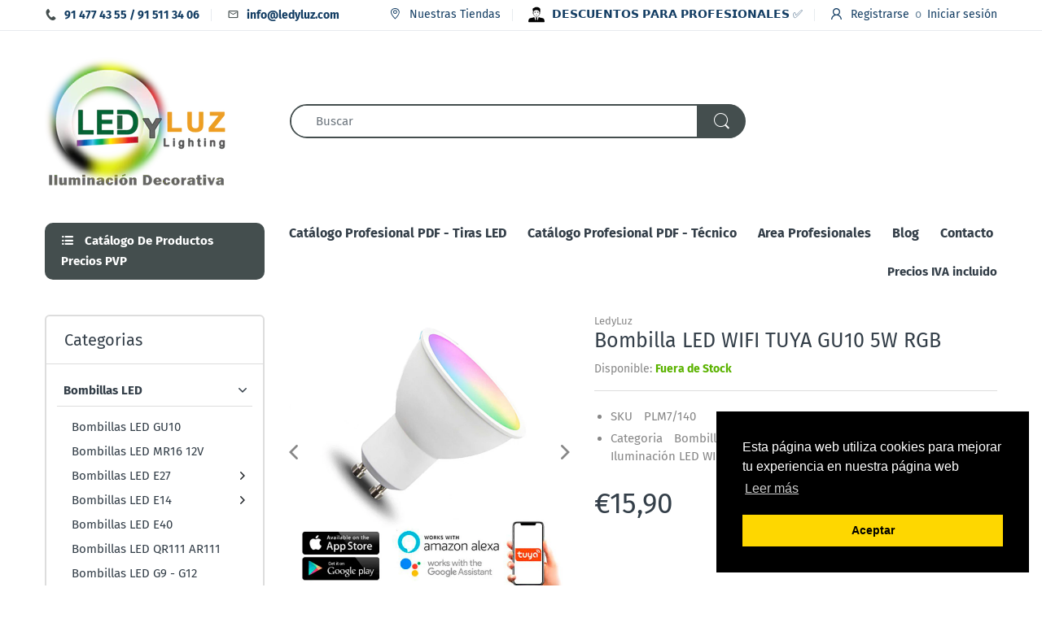

--- FILE ---
content_type: text/html; charset=utf-8
request_url: https://www.ledyluz.com/collections/bombillas-led-smart-wifi/products/bombilla-led-wifi-tuya-gu10-5w-rgb
body_size: 45494
content:
<!doctype html>
<html lang="es" class="js">
<head>
  <!-- Global site tag (gtag.js) - Google Ads: 988269850 -->
<script async src="https://www.googletagmanager.com/gtag/js?id=AW-988269850"></script>
<script>
  window.dataLayer = window.dataLayer || [];
  function gtag(){dataLayer.push(arguments);}
  gtag('js', new Date());

  gtag('config', 'AW-988269850');
</script>

  <link rel="shortcut icon" href="//www.ledyluz.com/cdn/shop/files/faviconledyluz_32x32.png?v=1613568693" type="image/png">
  <meta charset="UTF-8">
  <meta http-equiv="Content-Type" content="text/html; charset=utf-8">
  <meta name="viewport" content="width=device-width, initial-scale=1, minimum-scale=1, maximum-scale=1, user-scalable=0" />
  <meta name='HandheldFriendly' content='True'>
  <meta name='MobileOptimized' content='375'>
  <meta http-equiv="cleartype" content="on">
  <meta name="theme-color" content="#444e4e">
  <link rel="canonical" href="https://www.ledyluz.com/products/bombilla-led-wifi-tuya-gu10-5w-rgb" /><title>BOMBILLA LED WIFI GU10 5W RGB TUYA
&ndash; LedyLuz</title><meta name="description" content="Bombilla LED Smart WIFI GU10 5W RGB. Control mediante aplicación móvil y por voz. Especial para la regulación de la lámpara por app."><!-- /snippets/social-meta-tags.liquid -->




<meta property="og:site_name" content="LedyLuz">
<meta property="og:url" content="https://www.ledyluz.com/products/bombilla-led-wifi-tuya-gu10-5w-rgb">
<meta property="og:title" content="Bombilla LED WIFI TUYA GU10 5W RGB">
<meta property="og:type" content="product">
<meta property="og:description" content="Bombilla LED Smart WIFI GU10 5W RGB. Control mediante aplicación móvil y por voz. Especial para la regulación de la lámpara por app.">

  <meta property="og:price:amount" content="15,90">
  <meta property="og:price:currency" content="EUR">

<meta property="og:image" content="http://www.ledyluz.com/cdn/shop/files/bombilla-led-dicroica-gu10-5w-smart-app-tuya_1200x1200.jpg?v=1718095825">
<meta property="og:image:secure_url" content="https://www.ledyluz.com/cdn/shop/files/bombilla-led-dicroica-gu10-5w-smart-app-tuya_1200x1200.jpg?v=1718095825">


<meta name="twitter:card" content="summary_large_image">
<meta name="twitter:title" content="Bombilla LED WIFI TUYA GU10 5W RGB">
<meta name="twitter:description" content="Bombilla LED Smart WIFI GU10 5W RGB. Control mediante aplicación móvil y por voz. Especial para la regulación de la lámpara por app.">

  <link rel="preconnect dns-prefetch" href="https://cdn.shopify.com">
  <link rel="preconnect dns-prefetch" href="https://v.shopify.com">
  <link rel="preconnect dns-prefetch" href="https://cdn.shopifycloud.com">
  <link rel="preload" href="//www.ledyluz.com/cdn/shop/t/9/assets/header-footer.scss.css?v=135909508069772212961752836890" as="style">
  <link rel="preload" href="//www.ledyluz.com/cdn/shop/t/9/assets/global.scss.css?v=129018630317678854581756800233" as="style">
  
  <link rel="preload" href="//www.ledyluz.com/cdn/shop/t/9/assets/styles.scss.css?v=40663961476807195561756800234" as="style">
  
  <link rel="preload" href="//www.ledyluz.com/cdn/shop/t/9/assets/vendor.css?v=150199058255634135451606265525" as="style">
  <link rel="preload" href="//www.ledyluz.com/cdn/shop/t/9/assets/arenafont.css?v=26476586282636660841756800233" as="style">
  
  

  <!-- header-css-file  ================================================== -->
  <link href="//www.ledyluz.com/cdn/shop/t/9/assets/vendor.css?v=150199058255634135451606265525" rel="stylesheet" type="text/css" media="all">
  <link href="//www.ledyluz.com/cdn/shop/t/9/assets/header-footer.scss.css?v=135909508069772212961752836890" rel="stylesheet" type="text/css" media="all">
  <link href="//www.ledyluz.com/cdn/shop/t/9/assets/global.scss.css?v=129018630317678854581756800233" rel="stylesheet" type="text/css" media="all">
  
  <link href="//www.ledyluz.com/cdn/shop/t/9/assets/styles.scss.css?v=40663961476807195561756800234" rel="stylesheet" type="text/css" media="all">
  
  
  
  <link href="//www.ledyluz.com/cdn/shop/t/9/assets/arenafont.css?v=26476586282636660841756800233" rel="stylesheet" type="text/css" media="all"> 
  
  <script crossorigin="anonymous" async src="//www.ledyluz.com/cdn/shop/t/9/assets/lazysizes.min.js?v=90594108497471219521606265482"></script>

  <script>window.performance && window.performance.mark && window.performance.mark('shopify.content_for_header.start');</script><meta name="google-site-verification" content="C4Sf-v3KY2m50bnWmp_ibOSHnE6Uy-JTTFoGg_UYBJI">
<meta id="shopify-digital-wallet" name="shopify-digital-wallet" content="/44109299880/digital_wallets/dialog">
<meta name="shopify-checkout-api-token" content="91e941c11a5875d20b98e2242676de39">
<meta id="in-context-paypal-metadata" data-shop-id="44109299880" data-venmo-supported="false" data-environment="production" data-locale="es_ES" data-paypal-v4="true" data-currency="EUR">
<link rel="alternate" type="application/json+oembed" href="https://www.ledyluz.com/products/bombilla-led-wifi-tuya-gu10-5w-rgb.oembed">
<script async="async" src="/checkouts/internal/preloads.js?locale=es-ES"></script>
<link rel="preconnect" href="https://shop.app" crossorigin="anonymous">
<script async="async" src="https://shop.app/checkouts/internal/preloads.js?locale=es-ES&shop_id=44109299880" crossorigin="anonymous"></script>
<script id="apple-pay-shop-capabilities" type="application/json">{"shopId":44109299880,"countryCode":"ES","currencyCode":"EUR","merchantCapabilities":["supports3DS"],"merchantId":"gid:\/\/shopify\/Shop\/44109299880","merchantName":"LedyLuz","requiredBillingContactFields":["postalAddress","email","phone"],"requiredShippingContactFields":["postalAddress","email","phone"],"shippingType":"shipping","supportedNetworks":["visa","maestro","masterCard","amex"],"total":{"type":"pending","label":"LedyLuz","amount":"1.00"},"shopifyPaymentsEnabled":true,"supportsSubscriptions":true}</script>
<script id="shopify-features" type="application/json">{"accessToken":"91e941c11a5875d20b98e2242676de39","betas":["rich-media-storefront-analytics"],"domain":"www.ledyluz.com","predictiveSearch":true,"shopId":44109299880,"locale":"es"}</script>
<script>var Shopify = Shopify || {};
Shopify.shop = "ledyluz.myshopify.com";
Shopify.locale = "es";
Shopify.currency = {"active":"EUR","rate":"1.0"};
Shopify.country = "ES";
Shopify.theme = {"name":"TEMA EDITADO ULTIMO -ELECTRO- CARGA OPT.","id":116008648872,"schema_name":"Electro","schema_version":"6.0","theme_store_id":null,"role":"main"};
Shopify.theme.handle = "null";
Shopify.theme.style = {"id":null,"handle":null};
Shopify.cdnHost = "www.ledyluz.com/cdn";
Shopify.routes = Shopify.routes || {};
Shopify.routes.root = "/";</script>
<script type="module">!function(o){(o.Shopify=o.Shopify||{}).modules=!0}(window);</script>
<script>!function(o){function n(){var o=[];function n(){o.push(Array.prototype.slice.apply(arguments))}return n.q=o,n}var t=o.Shopify=o.Shopify||{};t.loadFeatures=n(),t.autoloadFeatures=n()}(window);</script>
<script>
  window.ShopifyPay = window.ShopifyPay || {};
  window.ShopifyPay.apiHost = "shop.app\/pay";
  window.ShopifyPay.redirectState = null;
</script>
<script id="shop-js-analytics" type="application/json">{"pageType":"product"}</script>
<script defer="defer" async type="module" src="//www.ledyluz.com/cdn/shopifycloud/shop-js/modules/v2/client.init-shop-cart-sync_2Gr3Q33f.es.esm.js"></script>
<script defer="defer" async type="module" src="//www.ledyluz.com/cdn/shopifycloud/shop-js/modules/v2/chunk.common_noJfOIa7.esm.js"></script>
<script defer="defer" async type="module" src="//www.ledyluz.com/cdn/shopifycloud/shop-js/modules/v2/chunk.modal_Deo2FJQo.esm.js"></script>
<script type="module">
  await import("//www.ledyluz.com/cdn/shopifycloud/shop-js/modules/v2/client.init-shop-cart-sync_2Gr3Q33f.es.esm.js");
await import("//www.ledyluz.com/cdn/shopifycloud/shop-js/modules/v2/chunk.common_noJfOIa7.esm.js");
await import("//www.ledyluz.com/cdn/shopifycloud/shop-js/modules/v2/chunk.modal_Deo2FJQo.esm.js");

  window.Shopify.SignInWithShop?.initShopCartSync?.({"fedCMEnabled":true,"windoidEnabled":true});

</script>
<script>
  window.Shopify = window.Shopify || {};
  if (!window.Shopify.featureAssets) window.Shopify.featureAssets = {};
  window.Shopify.featureAssets['shop-js'] = {"shop-cart-sync":["modules/v2/client.shop-cart-sync_CLKquFP5.es.esm.js","modules/v2/chunk.common_noJfOIa7.esm.js","modules/v2/chunk.modal_Deo2FJQo.esm.js"],"init-fed-cm":["modules/v2/client.init-fed-cm_UIHl99eI.es.esm.js","modules/v2/chunk.common_noJfOIa7.esm.js","modules/v2/chunk.modal_Deo2FJQo.esm.js"],"shop-cash-offers":["modules/v2/client.shop-cash-offers_CmfU17z0.es.esm.js","modules/v2/chunk.common_noJfOIa7.esm.js","modules/v2/chunk.modal_Deo2FJQo.esm.js"],"shop-login-button":["modules/v2/client.shop-login-button_TNcmr2ON.es.esm.js","modules/v2/chunk.common_noJfOIa7.esm.js","modules/v2/chunk.modal_Deo2FJQo.esm.js"],"pay-button":["modules/v2/client.pay-button_Bev6HBFS.es.esm.js","modules/v2/chunk.common_noJfOIa7.esm.js","modules/v2/chunk.modal_Deo2FJQo.esm.js"],"shop-button":["modules/v2/client.shop-button_D1FAYBb2.es.esm.js","modules/v2/chunk.common_noJfOIa7.esm.js","modules/v2/chunk.modal_Deo2FJQo.esm.js"],"avatar":["modules/v2/client.avatar_BTnouDA3.es.esm.js"],"init-windoid":["modules/v2/client.init-windoid_DEZXpPDW.es.esm.js","modules/v2/chunk.common_noJfOIa7.esm.js","modules/v2/chunk.modal_Deo2FJQo.esm.js"],"init-shop-for-new-customer-accounts":["modules/v2/client.init-shop-for-new-customer-accounts_BplbpZyb.es.esm.js","modules/v2/client.shop-login-button_TNcmr2ON.es.esm.js","modules/v2/chunk.common_noJfOIa7.esm.js","modules/v2/chunk.modal_Deo2FJQo.esm.js"],"init-shop-email-lookup-coordinator":["modules/v2/client.init-shop-email-lookup-coordinator_HqkMc84a.es.esm.js","modules/v2/chunk.common_noJfOIa7.esm.js","modules/v2/chunk.modal_Deo2FJQo.esm.js"],"init-shop-cart-sync":["modules/v2/client.init-shop-cart-sync_2Gr3Q33f.es.esm.js","modules/v2/chunk.common_noJfOIa7.esm.js","modules/v2/chunk.modal_Deo2FJQo.esm.js"],"shop-toast-manager":["modules/v2/client.shop-toast-manager_SugAQS8a.es.esm.js","modules/v2/chunk.common_noJfOIa7.esm.js","modules/v2/chunk.modal_Deo2FJQo.esm.js"],"init-customer-accounts":["modules/v2/client.init-customer-accounts_fxIyJgvX.es.esm.js","modules/v2/client.shop-login-button_TNcmr2ON.es.esm.js","modules/v2/chunk.common_noJfOIa7.esm.js","modules/v2/chunk.modal_Deo2FJQo.esm.js"],"init-customer-accounts-sign-up":["modules/v2/client.init-customer-accounts-sign-up_DnItKKRk.es.esm.js","modules/v2/client.shop-login-button_TNcmr2ON.es.esm.js","modules/v2/chunk.common_noJfOIa7.esm.js","modules/v2/chunk.modal_Deo2FJQo.esm.js"],"shop-follow-button":["modules/v2/client.shop-follow-button_Bfwbpk3m.es.esm.js","modules/v2/chunk.common_noJfOIa7.esm.js","modules/v2/chunk.modal_Deo2FJQo.esm.js"],"checkout-modal":["modules/v2/client.checkout-modal_BA6xEtNy.es.esm.js","modules/v2/chunk.common_noJfOIa7.esm.js","modules/v2/chunk.modal_Deo2FJQo.esm.js"],"shop-login":["modules/v2/client.shop-login_D2RP8Rbe.es.esm.js","modules/v2/chunk.common_noJfOIa7.esm.js","modules/v2/chunk.modal_Deo2FJQo.esm.js"],"lead-capture":["modules/v2/client.lead-capture_Dq1M6aah.es.esm.js","modules/v2/chunk.common_noJfOIa7.esm.js","modules/v2/chunk.modal_Deo2FJQo.esm.js"],"payment-terms":["modules/v2/client.payment-terms_DYWUeaxY.es.esm.js","modules/v2/chunk.common_noJfOIa7.esm.js","modules/v2/chunk.modal_Deo2FJQo.esm.js"]};
</script>
<script>(function() {
  var isLoaded = false;
  function asyncLoad() {
    if (isLoaded) return;
    isLoaded = true;
    var urls = ["https:\/\/www.ledyluz.com\/apps\/giraffly-trust\/trust-worker-4ade621a64c8f5573a2abe86acf77b465f966c28.js?v=20201030124529\u0026shop=ledyluz.myshopify.com"];
    for (var i = 0; i < urls.length; i++) {
      var s = document.createElement('script');
      s.type = 'text/javascript';
      s.async = true;
      s.src = urls[i];
      var x = document.getElementsByTagName('script')[0];
      x.parentNode.insertBefore(s, x);
    }
  };
  if(window.attachEvent) {
    window.attachEvent('onload', asyncLoad);
  } else {
    window.addEventListener('load', asyncLoad, false);
  }
})();</script>
<script id="__st">var __st={"a":44109299880,"offset":3600,"reqid":"79be78a2-b1dc-4566-bea7-d888b0cabd39-1769342957","pageurl":"www.ledyluz.com\/collections\/bombillas-led-smart-wifi\/products\/bombilla-led-wifi-tuya-gu10-5w-rgb","u":"7bbd3aeb9d0e","p":"product","rtyp":"product","rid":9254783320403};</script>
<script>window.ShopifyPaypalV4VisibilityTracking = true;</script>
<script id="captcha-bootstrap">!function(){'use strict';const t='contact',e='account',n='new_comment',o=[[t,t],['blogs',n],['comments',n],[t,'customer']],c=[[e,'customer_login'],[e,'guest_login'],[e,'recover_customer_password'],[e,'create_customer']],r=t=>t.map((([t,e])=>`form[action*='/${t}']:not([data-nocaptcha='true']) input[name='form_type'][value='${e}']`)).join(','),a=t=>()=>t?[...document.querySelectorAll(t)].map((t=>t.form)):[];function s(){const t=[...o],e=r(t);return a(e)}const i='password',u='form_key',d=['recaptcha-v3-token','g-recaptcha-response','h-captcha-response',i],f=()=>{try{return window.sessionStorage}catch{return}},m='__shopify_v',_=t=>t.elements[u];function p(t,e,n=!1){try{const o=window.sessionStorage,c=JSON.parse(o.getItem(e)),{data:r}=function(t){const{data:e,action:n}=t;return t[m]||n?{data:e,action:n}:{data:t,action:n}}(c);for(const[e,n]of Object.entries(r))t.elements[e]&&(t.elements[e].value=n);n&&o.removeItem(e)}catch(o){console.error('form repopulation failed',{error:o})}}const l='form_type',E='cptcha';function T(t){t.dataset[E]=!0}const w=window,h=w.document,L='Shopify',v='ce_forms',y='captcha';let A=!1;((t,e)=>{const n=(g='f06e6c50-85a8-45c8-87d0-21a2b65856fe',I='https://cdn.shopify.com/shopifycloud/storefront-forms-hcaptcha/ce_storefront_forms_captcha_hcaptcha.v1.5.2.iife.js',D={infoText:'Protegido por hCaptcha',privacyText:'Privacidad',termsText:'Términos'},(t,e,n)=>{const o=w[L][v],c=o.bindForm;if(c)return c(t,g,e,D).then(n);var r;o.q.push([[t,g,e,D],n]),r=I,A||(h.body.append(Object.assign(h.createElement('script'),{id:'captcha-provider',async:!0,src:r})),A=!0)});var g,I,D;w[L]=w[L]||{},w[L][v]=w[L][v]||{},w[L][v].q=[],w[L][y]=w[L][y]||{},w[L][y].protect=function(t,e){n(t,void 0,e),T(t)},Object.freeze(w[L][y]),function(t,e,n,w,h,L){const[v,y,A,g]=function(t,e,n){const i=e?o:[],u=t?c:[],d=[...i,...u],f=r(d),m=r(i),_=r(d.filter((([t,e])=>n.includes(e))));return[a(f),a(m),a(_),s()]}(w,h,L),I=t=>{const e=t.target;return e instanceof HTMLFormElement?e:e&&e.form},D=t=>v().includes(t);t.addEventListener('submit',(t=>{const e=I(t);if(!e)return;const n=D(e)&&!e.dataset.hcaptchaBound&&!e.dataset.recaptchaBound,o=_(e),c=g().includes(e)&&(!o||!o.value);(n||c)&&t.preventDefault(),c&&!n&&(function(t){try{if(!f())return;!function(t){const e=f();if(!e)return;const n=_(t);if(!n)return;const o=n.value;o&&e.removeItem(o)}(t);const e=Array.from(Array(32),(()=>Math.random().toString(36)[2])).join('');!function(t,e){_(t)||t.append(Object.assign(document.createElement('input'),{type:'hidden',name:u})),t.elements[u].value=e}(t,e),function(t,e){const n=f();if(!n)return;const o=[...t.querySelectorAll(`input[type='${i}']`)].map((({name:t})=>t)),c=[...d,...o],r={};for(const[a,s]of new FormData(t).entries())c.includes(a)||(r[a]=s);n.setItem(e,JSON.stringify({[m]:1,action:t.action,data:r}))}(t,e)}catch(e){console.error('failed to persist form',e)}}(e),e.submit())}));const S=(t,e)=>{t&&!t.dataset[E]&&(n(t,e.some((e=>e===t))),T(t))};for(const o of['focusin','change'])t.addEventListener(o,(t=>{const e=I(t);D(e)&&S(e,y())}));const B=e.get('form_key'),M=e.get(l),P=B&&M;t.addEventListener('DOMContentLoaded',(()=>{const t=y();if(P)for(const e of t)e.elements[l].value===M&&p(e,B);[...new Set([...A(),...v().filter((t=>'true'===t.dataset.shopifyCaptcha))])].forEach((e=>S(e,t)))}))}(h,new URLSearchParams(w.location.search),n,t,e,['guest_login'])})(!0,!0)}();</script>
<script integrity="sha256-4kQ18oKyAcykRKYeNunJcIwy7WH5gtpwJnB7kiuLZ1E=" data-source-attribution="shopify.loadfeatures" defer="defer" src="//www.ledyluz.com/cdn/shopifycloud/storefront/assets/storefront/load_feature-a0a9edcb.js" crossorigin="anonymous"></script>
<script crossorigin="anonymous" defer="defer" src="//www.ledyluz.com/cdn/shopifycloud/storefront/assets/shopify_pay/storefront-65b4c6d7.js?v=20250812"></script>
<script data-source-attribution="shopify.dynamic_checkout.dynamic.init">var Shopify=Shopify||{};Shopify.PaymentButton=Shopify.PaymentButton||{isStorefrontPortableWallets:!0,init:function(){window.Shopify.PaymentButton.init=function(){};var t=document.createElement("script");t.src="https://www.ledyluz.com/cdn/shopifycloud/portable-wallets/latest/portable-wallets.es.js",t.type="module",document.head.appendChild(t)}};
</script>
<script data-source-attribution="shopify.dynamic_checkout.buyer_consent">
  function portableWalletsHideBuyerConsent(e){var t=document.getElementById("shopify-buyer-consent"),n=document.getElementById("shopify-subscription-policy-button");t&&n&&(t.classList.add("hidden"),t.setAttribute("aria-hidden","true"),n.removeEventListener("click",e))}function portableWalletsShowBuyerConsent(e){var t=document.getElementById("shopify-buyer-consent"),n=document.getElementById("shopify-subscription-policy-button");t&&n&&(t.classList.remove("hidden"),t.removeAttribute("aria-hidden"),n.addEventListener("click",e))}window.Shopify?.PaymentButton&&(window.Shopify.PaymentButton.hideBuyerConsent=portableWalletsHideBuyerConsent,window.Shopify.PaymentButton.showBuyerConsent=portableWalletsShowBuyerConsent);
</script>
<script data-source-attribution="shopify.dynamic_checkout.cart.bootstrap">document.addEventListener("DOMContentLoaded",(function(){function t(){return document.querySelector("shopify-accelerated-checkout-cart, shopify-accelerated-checkout")}if(t())Shopify.PaymentButton.init();else{new MutationObserver((function(e,n){t()&&(Shopify.PaymentButton.init(),n.disconnect())})).observe(document.body,{childList:!0,subtree:!0})}}));
</script>
<link id="shopify-accelerated-checkout-styles" rel="stylesheet" media="screen" href="https://www.ledyluz.com/cdn/shopifycloud/portable-wallets/latest/accelerated-checkout-backwards-compat.css" crossorigin="anonymous">
<style id="shopify-accelerated-checkout-cart">
        #shopify-buyer-consent {
  margin-top: 1em;
  display: inline-block;
  width: 100%;
}

#shopify-buyer-consent.hidden {
  display: none;
}

#shopify-subscription-policy-button {
  background: none;
  border: none;
  padding: 0;
  text-decoration: underline;
  font-size: inherit;
  cursor: pointer;
}

#shopify-subscription-policy-button::before {
  box-shadow: none;
}

      </style>

<script>window.performance && window.performance.mark && window.performance.mark('shopify.content_for_header.end');</script>
  
  
<script type="text/javascript">
    var customerLogged = ''
    var arn_wl_cp_settings = {"general_settings":{"show_number_status":true,"app_script":true,"app_wishlist_page":false,"preloader_icon":{"icon_id":"icon-1","svg":"\u003cpath d=\"M0.001 16.051l-0.001 0c0 0 0 0.003 0.001 0.007 0.003 0.121 0.017 0.24 0.041 0.355 0.006 0.055 0.013 0.114 0.021 0.18 0.007 0.059 0.014 0.122 0.022 0.19 0.012 0.080 0.024 0.165 0.037 0.256 0.027 0.18 0.056 0.379 0.091 0.592 0.042 0.201 0.088 0.419 0.136 0.652 0.022 0.116 0.055 0.235 0.087 0.356s0.065 0.247 0.099 0.375c0.018 0.064 0.032 0.129 0.053 0.194s0.041 0.131 0.062 0.197 0.085 0.268 0.129 0.406c0.011 0.035 0.022 0.069 0.033 0.104 0.013 0.034 0.025 0.069 0.038 0.104 0.026 0.069 0.052 0.139 0.078 0.21 0.053 0.14 0.107 0.284 0.162 0.429 0.061 0.143 0.124 0.288 0.188 0.435 0.032 0.073 0.064 0.147 0.096 0.222s0.071 0.147 0.107 0.221c0.073 0.147 0.146 0.297 0.221 0.448 0.077 0.15 0.163 0.297 0.245 0.448 0.042 0.075 0.084 0.15 0.126 0.226s0.091 0.148 0.136 0.223c0.092 0.148 0.185 0.298 0.279 0.448 0.395 0.59 0.834 1.174 1.319 1.727 0.491 0.549 1.023 1.070 1.584 1.55 0.568 0.473 1.165 0.903 1.773 1.285 0.613 0.376 1.239 0.697 1.856 0.973 0.156 0.064 0.311 0.127 0.465 0.19 0.077 0.030 0.152 0.064 0.229 0.091s0.154 0.054 0.23 0.081 0.302 0.108 0.453 0.156c0.151 0.045 0.3 0.089 0.447 0.133 0.074 0.021 0.146 0.045 0.219 0.063s0.146 0.036 0.218 0.053c0.144 0.035 0.286 0.069 0.425 0.103 0.141 0.027 0.279 0.054 0.415 0.080 0.068 0.013 0.135 0.026 0.201 0.038 0.033 0.006 0.066 0.012 0.099 0.019 0.033 0.005 0.066 0.009 0.099 0.014 0.131 0.018 0.259 0.036 0.384 0.053 0.062 0.009 0.124 0.017 0.185 0.026s0.122 0.012 0.182 0.018c0.119 0.011 0.236 0.021 0.349 0.031s0.222 0.021 0.329 0.023c0.007 0 0.014 0 0.021 0.001 0.019 1.088 0.906 1.964 1.999 1.964 0.017 0 0.034-0.001 0.051-0.001v0.001c0 0 0.003-0 0.007-0.001 0.121-0.003 0.24-0.017 0.355-0.041 0.055-0.006 0.114-0.013 0.18-0.021 0.059-0.007 0.122-0.014 0.19-0.022 0.080-0.012 0.165-0.024 0.256-0.037 0.18-0.027 0.379-0.056 0.592-0.091 0.201-0.042 0.419-0.088 0.652-0.136 0.116-0.022 0.235-0.056 0.356-0.087s0.247-0.065 0.375-0.099c0.064-0.018 0.129-0.032 0.194-0.053s0.13-0.041 0.197-0.062 0.268-0.085 0.406-0.129c0.035-0.011 0.069-0.022 0.104-0.033 0.034-0.013 0.069-0.025 0.104-0.038 0.069-0.026 0.139-0.052 0.21-0.078 0.14-0.053 0.284-0.107 0.429-0.162 0.143-0.061 0.288-0.124 0.436-0.188 0.073-0.032 0.147-0.064 0.222-0.096s0.147-0.071 0.221-0.107c0.147-0.073 0.297-0.146 0.448-0.221 0.15-0.077 0.297-0.163 0.448-0.245 0.075-0.042 0.15-0.084 0.226-0.126s0.148-0.091 0.223-0.136c0.148-0.092 0.298-0.185 0.448-0.279 0.59-0.395 1.174-0.834 1.727-1.319 0.549-0.491 1.070-1.023 1.55-1.584 0.473-0.568 0.903-1.165 1.285-1.773 0.376-0.613 0.697-1.239 0.973-1.855 0.064-0.156 0.127-0.311 0.19-0.465 0.030-0.077 0.064-0.152 0.091-0.229s0.054-0.154 0.081-0.23 0.108-0.302 0.156-0.453c0.045-0.151 0.089-0.3 0.133-0.447 0.021-0.074 0.045-0.146 0.063-0.219s0.036-0.146 0.053-0.218c0.035-0.144 0.069-0.286 0.103-0.425 0.027-0.141 0.054-0.279 0.080-0.415 0.013-0.068 0.026-0.135 0.038-0.201 0.006-0.033 0.012-0.066 0.019-0.099 0.005-0.033 0.009-0.066 0.014-0.099 0.018-0.131 0.036-0.259 0.053-0.384 0.009-0.062 0.017-0.124 0.026-0.185s0.012-0.122 0.018-0.182c0.011-0.119 0.021-0.236 0.031-0.349s0.021-0.222 0.023-0.329c0.001-0.017 0.001-0.033 0.002-0.049 1.101-0.005 1.992-0.898 1.992-2 0-0.017-0.001-0.034-0.001-0.051h0.001c0 0-0-0.003-0.001-0.007-0.003-0.121-0.017-0.24-0.041-0.355-0.006-0.055-0.013-0.114-0.021-0.181-0.007-0.059-0.014-0.122-0.022-0.19-0.012-0.080-0.024-0.165-0.037-0.255-0.027-0.18-0.056-0.379-0.091-0.592-0.042-0.201-0.088-0.419-0.136-0.652-0.022-0.116-0.055-0.235-0.087-0.357s-0.065-0.247-0.099-0.375c-0.018-0.064-0.032-0.129-0.053-0.194s-0.041-0.13-0.062-0.197-0.085-0.268-0.129-0.406c-0.011-0.034-0.022-0.069-0.033-0.104-0.013-0.034-0.025-0.069-0.038-0.104-0.026-0.069-0.052-0.139-0.078-0.21-0.053-0.141-0.107-0.284-0.162-0.429-0.061-0.143-0.124-0.288-0.188-0.435-0.032-0.073-0.064-0.147-0.096-0.222s-0.071-0.147-0.107-0.221c-0.073-0.147-0.146-0.297-0.221-0.448-0.077-0.15-0.163-0.297-0.245-0.448-0.042-0.075-0.084-0.15-0.126-0.226s-0.091-0.148-0.136-0.223c-0.092-0.148-0.185-0.298-0.279-0.448-0.395-0.59-0.834-1.174-1.319-1.727-0.491-0.549-1.023-1.070-1.584-1.55-0.568-0.473-1.165-0.903-1.773-1.285-0.613-0.376-1.239-0.697-1.855-0.973-0.156-0.064-0.311-0.127-0.465-0.19-0.077-0.030-0.152-0.063-0.229-0.091s-0.154-0.054-0.23-0.081-0.302-0.108-0.453-0.156c-0.151-0.045-0.3-0.089-0.447-0.133-0.074-0.021-0.146-0.045-0.219-0.063s-0.146-0.036-0.218-0.053c-0.144-0.035-0.286-0.069-0.425-0.103-0.141-0.027-0.279-0.054-0.415-0.080-0.068-0.013-0.135-0.026-0.201-0.038-0.033-0.006-0.066-0.012-0.099-0.019-0.033-0.005-0.066-0.009-0.099-0.014-0.131-0.018-0.259-0.036-0.384-0.053-0.062-0.009-0.124-0.017-0.185-0.026s-0.122-0.012-0.182-0.018c-0.119-0.010-0.236-0.021-0.349-0.031s-0.222-0.021-0.329-0.023c-0.027-0.001-0.052-0.002-0.078-0.003-0.020-1.087-0.907-1.962-1.999-1.962-0.017 0-0.034 0.001-0.051 0.001l-0-0.001c0 0-0.003 0-0.007 0.001-0.121 0.003-0.24 0.017-0.355 0.041-0.055 0.006-0.114 0.013-0.181 0.021-0.059 0.007-0.122 0.014-0.19 0.022-0.080 0.012-0.165 0.024-0.255 0.037-0.18 0.027-0.379 0.056-0.592 0.091-0.201 0.042-0.419 0.088-0.652 0.136-0.116 0.022-0.235 0.056-0.356 0.087s-0.247 0.065-0.375 0.099c-0.064 0.018-0.129 0.032-0.194 0.053s-0.13 0.041-0.197 0.062-0.268 0.085-0.406 0.129c-0.034 0.011-0.069 0.022-0.104 0.033-0.034 0.013-0.069 0.025-0.104 0.038-0.069 0.026-0.139 0.052-0.21 0.078-0.14 0.053-0.284 0.107-0.429 0.162-0.143 0.061-0.288 0.124-0.435 0.188-0.073 0.032-0.147 0.064-0.222 0.096s-0.147 0.071-0.221 0.107c-0.147 0.073-0.297 0.146-0.448 0.221-0.15 0.077-0.297 0.163-0.448 0.245-0.075 0.042-0.15 0.084-0.226 0.126s-0.148 0.091-0.223 0.136c-0.148 0.092-0.298 0.185-0.448 0.279-0.59 0.395-1.174 0.834-1.727 1.319-0.549 0.491-1.070 1.023-1.55 1.584-0.473 0.568-0.903 1.165-1.285 1.773-0.376 0.613-0.697 1.239-0.973 1.855-0.064 0.156-0.127 0.311-0.19 0.465-0.030 0.077-0.063 0.152-0.091 0.229s-0.054 0.154-0.081 0.23-0.108 0.302-0.156 0.453c-0.045 0.151-0.089 0.3-0.132 0.447-0.021 0.074-0.045 0.146-0.063 0.219s-0.036 0.146-0.053 0.218c-0.035 0.144-0.069 0.286-0.103 0.425-0.027 0.141-0.054 0.279-0.080 0.415-0.013 0.068-0.026 0.135-0.038 0.201-0.006 0.033-0.012 0.066-0.019 0.099-0.005 0.033-0.009 0.066-0.014 0.099-0.018 0.131-0.036 0.259-0.053 0.384-0.009 0.062-0.017 0.124-0.026 0.185s-0.012 0.122-0.018 0.182c-0.010 0.119-0.021 0.236-0.031 0.349s-0.021 0.222-0.023 0.329c-0.001 0.017-0.001 0.034-0.002 0.051-1.074 0.035-1.934 0.916-1.934 1.998 0 0.017 0.001 0.034 0.001 0.051zM2.297 14.022c0.001-0.006 0.003-0.012 0.004-0.018 0.020-0.101 0.051-0.204 0.080-0.311s0.059-0.215 0.090-0.327c0.016-0.056 0.029-0.113 0.048-0.169s0.038-0.113 0.057-0.171 0.077-0.233 0.117-0.353c0.010-0.030 0.020-0.060 0.030-0.090 0.012-0.030 0.023-0.060 0.035-0.090 0.023-0.060 0.047-0.121 0.071-0.182 0.047-0.122 0.096-0.246 0.145-0.373 0.055-0.124 0.111-0.25 0.168-0.377 0.028-0.064 0.057-0.128 0.086-0.192s0.064-0.127 0.095-0.191c0.065-0.128 0.13-0.257 0.197-0.388 0.069-0.129 0.145-0.257 0.219-0.387 0.037-0.065 0.074-0.13 0.112-0.195s0.081-0.128 0.121-0.193c0.082-0.128 0.164-0.257 0.247-0.388 0.351-0.509 0.739-1.012 1.167-1.489 0.434-0.472 0.901-0.919 1.394-1.33 0.499-0.404 1.021-0.77 1.552-1.094 0.535-0.319 1.081-0.589 1.617-0.821 0.136-0.053 0.271-0.106 0.404-0.158 0.067-0.025 0.132-0.053 0.199-0.076s0.134-0.045 0.2-0.067 0.262-0.090 0.392-0.129c0.131-0.037 0.26-0.073 0.387-0.109 0.064-0.017 0.126-0.037 0.189-0.052s0.126-0.029 0.189-0.043c0.124-0.028 0.247-0.056 0.367-0.084 0.121-0.021 0.241-0.043 0.358-0.063 0.058-0.010 0.116-0.021 0.173-0.031 0.029-0.005 0.057-0.010 0.085-0.015 0.029-0.003 0.057-0.007 0.085-0.010 0.113-0.014 0.223-0.028 0.331-0.041 0.054-0.007 0.107-0.013 0.159-0.020s0.105-0.008 0.157-0.013c0.103-0.007 0.203-0.015 0.3-0.022s0.191-0.016 0.283-0.016c0.183-0.004 0.354-0.008 0.512-0.012 0.146 0.005 0.28 0.010 0.401 0.014 0.060 0.002 0.116 0.003 0.17 0.005 0.066 0.004 0.128 0.008 0.186 0.012 0.067 0.004 0.127 0.008 0.182 0.012 0.102 0.016 0.206 0.024 0.312 0.024 0.015 0 0.029-0.001 0.044-0.001 0.004 0 0.007 0 0.007 0v-0.001c0.973-0.024 1.773-0.743 1.924-1.68 0.017 0.004 0.033 0.007 0.050 0.011 0.101 0.020 0.204 0.051 0.311 0.080s0.215 0.059 0.327 0.090c0.056 0.016 0.113 0.029 0.169 0.048s0.113 0.038 0.171 0.057 0.233 0.077 0.353 0.117c0.030 0.010 0.060 0.020 0.090 0.030 0.030 0.012 0.060 0.023 0.090 0.035 0.060 0.023 0.121 0.047 0.182 0.071 0.122 0.047 0.246 0.096 0.373 0.145 0.124 0.055 0.25 0.111 0.378 0.168 0.064 0.028 0.128 0.057 0.192 0.086s0.127 0.064 0.191 0.095c0.128 0.065 0.257 0.13 0.388 0.197 0.13 0.069 0.257 0.145 0.387 0.219 0.065 0.037 0.13 0.074 0.195 0.112s0.128 0.081 0.193 0.121c0.128 0.082 0.257 0.164 0.388 0.247 0.509 0.351 1.012 0.739 1.489 1.167 0.472 0.434 0.919 0.901 1.33 1.394 0.404 0.499 0.77 1.021 1.094 1.552 0.319 0.535 0.589 1.081 0.821 1.617 0.053 0.136 0.106 0.271 0.158 0.404 0.025 0.067 0.053 0.132 0.076 0.199s0.045 0.134 0.067 0.2 0.090 0.262 0.129 0.392c0.037 0.131 0.073 0.26 0.109 0.387 0.017 0.064 0.037 0.126 0.052 0.189s0.029 0.126 0.043 0.189c0.028 0.124 0.056 0.247 0.084 0.367 0.021 0.121 0.043 0.241 0.063 0.358 0.010 0.058 0.020 0.116 0.031 0.173 0.005 0.029 0.010 0.057 0.015 0.085 0.003 0.029 0.007 0.057 0.010 0.085 0.014 0.113 0.028 0.223 0.041 0.331 0.007 0.054 0.014 0.107 0.020 0.159s0.008 0.105 0.013 0.157c0.007 0.103 0.015 0.203 0.022 0.3s0.016 0.191 0.016 0.283c0.004 0.183 0.008 0.354 0.012 0.512-0.005 0.146-0.010 0.28-0.014 0.401-0.002 0.060-0.003 0.116-0.005 0.17-0.004 0.066-0.008 0.128-0.012 0.186-0.004 0.067-0.008 0.127-0.012 0.182-0.016 0.102-0.024 0.206-0.024 0.312 0 0.015 0.001 0.029 0.001 0.044-0 0.004-0 0.007-0 0.007h0.001c0.024 0.961 0.726 1.754 1.646 1.918-0.002 0.009-0.004 0.018-0.006 0.028-0.020 0.102-0.051 0.204-0.080 0.311s-0.059 0.215-0.090 0.327c-0.016 0.056-0.029 0.113-0.048 0.169s-0.038 0.113-0.057 0.171-0.077 0.233-0.117 0.353c-0.010 0.030-0.020 0.060-0.030 0.090-0.012 0.030-0.023 0.060-0.035 0.090-0.023 0.060-0.047 0.121-0.071 0.182-0.047 0.122-0.096 0.246-0.145 0.373-0.055 0.124-0.111 0.25-0.169 0.378-0.028 0.064-0.057 0.128-0.086 0.192s-0.064 0.127-0.095 0.191c-0.065 0.128-0.13 0.257-0.197 0.388-0.069 0.129-0.145 0.257-0.219 0.387-0.037 0.065-0.074 0.13-0.112 0.195s-0.081 0.128-0.121 0.193c-0.082 0.128-0.164 0.257-0.247 0.388-0.351 0.509-0.738 1.012-1.167 1.489-0.434 0.472-0.901 0.919-1.394 1.33-0.499 0.404-1.021 0.77-1.552 1.094-0.535 0.319-1.081 0.589-1.617 0.821-0.136 0.053-0.271 0.106-0.404 0.158-0.067 0.025-0.132 0.053-0.199 0.076s-0.134 0.045-0.2 0.067-0.262 0.090-0.392 0.129c-0.131 0.037-0.26 0.073-0.387 0.109-0.064 0.017-0.126 0.037-0.189 0.052s-0.126 0.029-0.189 0.043c-0.124 0.028-0.247 0.056-0.367 0.084-0.122 0.021-0.241 0.043-0.358 0.063-0.058 0.010-0.116 0.021-0.173 0.031-0.029 0.005-0.057 0.010-0.085 0.015-0.029 0.003-0.057 0.007-0.085 0.010-0.113 0.014-0.223 0.028-0.331 0.041-0.054 0.007-0.107 0.014-0.159 0.020s-0.105 0.008-0.157 0.013c-0.103 0.007-0.203 0.015-0.3 0.022s-0.191 0.016-0.283 0.016c-0.183 0.004-0.354 0.008-0.512 0.012-0.146-0.005-0.28-0.010-0.401-0.014-0.060-0.002-0.116-0.003-0.17-0.005-0.066-0.004-0.128-0.008-0.186-0.012-0.067-0.004-0.127-0.008-0.182-0.012-0.102-0.016-0.206-0.024-0.312-0.024-0.015 0-0.029 0.001-0.044 0.001-0.004-0-0.007-0-0.007-0v0.001c-0.969 0.024-1.766 0.737-1.921 1.668-0.1-0.020-0.201-0.050-0.306-0.079-0.106-0.029-0.215-0.059-0.327-0.090-0.056-0.016-0.113-0.029-0.169-0.048s-0.113-0.038-0.171-0.057-0.233-0.077-0.353-0.117c-0.030-0.010-0.060-0.020-0.090-0.030-0.030-0.012-0.060-0.023-0.090-0.035-0.060-0.023-0.121-0.047-0.182-0.071-0.122-0.048-0.246-0.096-0.373-0.145-0.124-0.055-0.25-0.111-0.377-0.168-0.064-0.028-0.128-0.057-0.192-0.086s-0.127-0.064-0.191-0.095c-0.128-0.065-0.257-0.13-0.388-0.197-0.13-0.069-0.257-0.145-0.387-0.219-0.065-0.037-0.13-0.074-0.195-0.112s-0.128-0.081-0.193-0.121c-0.128-0.082-0.257-0.164-0.388-0.247-0.509-0.351-1.012-0.738-1.489-1.166-0.472-0.434-0.919-0.901-1.33-1.394-0.404-0.499-0.77-1.021-1.094-1.552-0.319-0.535-0.589-1.081-0.821-1.617-0.053-0.136-0.106-0.271-0.158-0.404-0.025-0.067-0.053-0.132-0.076-0.199s-0.045-0.134-0.067-0.2-0.090-0.262-0.129-0.392c-0.037-0.131-0.073-0.26-0.109-0.387-0.017-0.064-0.037-0.126-0.052-0.189s-0.029-0.126-0.043-0.189c-0.028-0.124-0.056-0.247-0.084-0.367-0.021-0.121-0.043-0.241-0.063-0.358-0.010-0.058-0.021-0.116-0.031-0.173-0.005-0.029-0.010-0.057-0.015-0.085-0.003-0.029-0.007-0.057-0.010-0.085-0.014-0.113-0.028-0.223-0.041-0.331-0.007-0.054-0.013-0.107-0.020-0.159s-0.008-0.105-0.013-0.157c-0.007-0.103-0.015-0.203-0.022-0.3s-0.016-0.191-0.016-0.283c-0.004-0.183-0.008-0.354-0.012-0.512 0.005-0.146 0.010-0.28 0.014-0.401 0.002-0.060 0.003-0.116 0.005-0.17 0.004-0.066 0.008-0.128 0.012-0.186 0.004-0.067 0.008-0.127 0.012-0.182 0.015-0.102 0.024-0.206 0.024-0.312 0-0.015-0.001-0.029-0.001-0.044 0-0.004 0.001-0.007 0.001-0.007h-0.001c-0.024-0.981-0.754-1.786-1.701-1.927z\"\u003e\u003c\/path\u003e","width":24,"height":24,"view_box":"0 0 32 32","icon_color":"#43467F"}},"wishlist_settings":{"wishlist_enable":true,"wishlist_product_number":10,"wishlist_add_class":"add-to-wishlist","wishlist_show_class":"show-wishlist","wishlist_remove_class":"remove-wishlist","add_class_icon":{"icon_id":"icon-1","svg":"\u003cpath d=\"M12.8194 22C12.5802 22 12.3665 21.9145 12.1785 21.7436L3.25614 13.1289L2.87156 12.7444C2.70063 12.5734 2.43569 12.2572 2.07675 11.7957C1.71781 11.3342 1.39305 10.8727 1.10247 10.4112C0.811898 9.94972 0.555509 9.37712 0.333306 8.69341C0.111102 8.00971 0 7.35164 0 6.71922C0 4.61683 0.606787 2.97594 1.82036 1.79655C3.03394 0.617164 4.70901 0.018924 6.84558 0.00183139C7.42673 0.00183139 8.02497 0.104384 8.64031 0.309495C9.25564 0.514607 9.82824 0.796636 10.3581 1.15558C10.888 1.51452 11.3495 1.83928 11.7426 2.12986C12.1357 2.42043 12.4947 2.74519 12.8194 3.10414C13.1613 2.76228 13.5202 2.43752 13.8963 2.12986C14.2723 1.82219 14.7338 1.49743 15.2808 1.15558C15.8277 0.813728 16.4003 0.531699 16.9986 0.309495C17.5968 0.0872916 18.1951 -0.0152612 18.7933 0.00183139C20.9299 0.00183139 22.605 0.600071 23.8185 1.79655C25.0321 2.99303 25.6389 4.6382 25.6389 6.73204C25.6389 8.82588 24.545 10.9667 22.3571 13.1546L13.4604 21.7436C13.2895 21.9145 13.0758 22 12.8194 22Z\"\/\u003e","width":26,"height":22,"view_box":"0 0 26 22","icon_color":"#000000","icon_active_color":"#ff0000"},"show_class_icon":{"icon_id":"icon-1","svg":"\u003cpath d=\"M12.8194 22C12.5802 22 12.3665 21.9145 12.1785 21.7436L3.25614 13.1289L2.87156 12.7444C2.70063 12.5734 2.43569 12.2572 2.07675 11.7957C1.71781 11.3342 1.39305 10.8727 1.10247 10.4112C0.811898 9.94972 0.555509 9.37712 0.333306 8.69341C0.111102 8.00971 0 7.35164 0 6.71922C0 4.61683 0.606787 2.97594 1.82036 1.79655C3.03394 0.617164 4.70901 0.018924 6.84558 0.00183139C7.42673 0.00183139 8.02497 0.104384 8.64031 0.309495C9.25564 0.514607 9.82824 0.796636 10.3581 1.15558C10.888 1.51452 11.3495 1.83928 11.7426 2.12986C12.1357 2.42043 12.4947 2.74519 12.8194 3.10414C13.1613 2.76228 13.5202 2.43752 13.8963 2.12986C14.2723 1.82219 14.7338 1.49743 15.2808 1.15558C15.8277 0.813728 16.4003 0.531699 16.9986 0.309495C17.5968 0.0872916 18.1951 -0.0152612 18.7933 0.00183139C20.9299 0.00183139 22.605 0.600071 23.8185 1.79655C25.0321 2.99303 25.6389 4.6382 25.6389 6.73204C25.6389 8.82588 24.545 10.9667 22.3571 13.1546L13.4604 21.7436C13.2895 21.9145 13.0758 22 12.8194 22Z\"\/\u003e","width":26,"height":22,"view_box":"0 0 26 22","icon_color":"#000000"},"remove_class_icon":{"icon_id":"icon-1","svg":"\u003cpath d=\"M6 32h20l2-22h-24zM20 4v-4h-8v4h-10v6l2-2h24l2 2v-6h-10zM18 4h-4v-2h4v2z\"\u003e\u003c\/path\u003e","width":24,"height":24,"view_box":"0 0 32 32","icon_color":"#000000"},"wishlist_page_title":"Wishlist Page","wishlist_disable_msg":"Wishlist is disabled","wishlist_empty_msg":"No products in wishlist!","wishlist_login_msg":"You have not logged in. Please \u003ca title=\"Login url\" href=\"\/account\/login\"\u003eLogin\u003c\/a\u003e to view wishlist content.","table_product_heading":"Product Name","table_image_heading":"Image","table_price_heading":"Price","table_delete_heading":"Delete","table_available_heading":"Available","table_instock":"In stock","table_outstock":"Out stock","table_view_btn":"View Product","notify_login":"Please login first to use wishlist function","notify_limit":"Only {limit} products allowed to add to wishlist","notify_getlist_error":"There is an error when getting wishlist"},"compare_settings":{"compare_enable":true,"compare_product_number":2,"compare_add_class":"add-to-compare","compare_show_class":"show-compare","compare_remove_class":"remove-compare","compare_options":["vendor","collection","options","availability","rating"],"compare_layout":["popup"],"add_class_icon":{"icon_id":"icon-1","svg":"\u003cpath d=\"M21.6334 13.2821C21.6334 13.3333 21.6334 13.3675 21.6334 13.3846C21.0175 15.9487 19.7344 18.0256 17.784 19.6154C15.8337 21.2051 13.5497 22 10.9322 22C9.54641 22 8.20341 21.735 6.90318 21.2051C5.60295 20.6752 4.43959 19.9231 3.4131 18.9487L1.56541 20.7949C1.37722 20.9829 1.16336 21.0769 0.923846 21.0769C0.68433 21.0769 0.470477 20.9829 0.282286 20.7949C0.0940954 20.6068 0 20.3932 0 20.1538V13.7436C0 13.5043 0.0940954 13.2906 0.282286 13.1026C0.470477 12.9145 0.68433 12.8205 0.923846 12.8205H7.33944C7.57896 12.8205 7.79281 12.9145 7.981 13.1026C8.16919 13.2906 8.25474 13.5043 8.23763 13.7436C8.22052 13.9829 8.13498 14.1966 7.981 14.3846L6.005 16.359C6.68933 16.9744 7.4592 17.4615 8.31462 17.8205C9.17003 18.1795 10.0682 18.3504 11.0092 18.3333C12.2752 18.3333 13.4642 18.0171 14.5762 17.3846C15.6883 16.7521 16.5779 15.906 17.2451 14.8462C17.3478 14.6752 17.6044 14.1111 18.015 13.1538C18.0834 12.9316 18.2203 12.8205 18.4256 12.8205H21.1715C21.3083 12.8205 21.4195 12.8718 21.5051 12.9744C21.5906 13.0769 21.6334 13.1795 21.6334 13.2821ZM21.9927 1.84615V8.25641C21.9927 8.49573 21.9071 8.7094 21.736 8.89744C21.565 9.08547 21.3426 9.17949 21.0688 9.17949H14.6532C14.4137 9.17949 14.1999 9.08547 14.0117 8.89744C13.8235 8.7094 13.7379 8.49573 13.755 8.25641C13.7721 8.01709 13.8577 7.80342 14.0117 7.61538L15.9877 5.64103C14.5848 4.32479 12.9253 3.66667 11.0092 3.66667C9.72605 3.66667 8.52847 3.98291 7.41643 4.61539C6.30439 5.24786 5.41476 6.09402 4.74754 7.15385C4.64489 7.32479 4.39682 7.88889 4.00333 8.84616C3.91779 9.06838 3.77237 9.17949 3.56707 9.17949H0.718547C0.598789 9.17949 0.487585 9.12821 0.384936 9.02564C0.282286 8.92308 0.239516 8.82051 0.256624 8.71795V8.61539C0.872521 6.05128 2.16419 3.97436 4.13164 2.38462C6.09909 0.794873 8.3916 0 11.0092 0C12.3949 0 13.7465 0.264958 15.0638 0.794872C16.3812 1.32479 17.5531 2.07692 18.5796 3.05128L20.4273 1.20513C20.6155 1.01709 20.8293 0.923078 21.0688 0.923078C21.3083 0.923078 21.5307 1.01709 21.736 1.20513C21.9413 1.39316 22.0269 1.60684 21.9927 1.84615Z\"\/\u003e","width":22,"height":22,"view_box":"0 0 22 22","icon_color":"#000000","icon_active_color":"#ff0000"},"show_class_icon":{"icon_id":"icon-1","svg":"\u003cpath d=\"M21.6334 13.2821C21.6334 13.3333 21.6334 13.3675 21.6334 13.3846C21.0175 15.9487 19.7344 18.0256 17.784 19.6154C15.8337 21.2051 13.5497 22 10.9322 22C9.54641 22 8.20341 21.735 6.90318 21.2051C5.60295 20.6752 4.43959 19.9231 3.4131 18.9487L1.56541 20.7949C1.37722 20.9829 1.16336 21.0769 0.923846 21.0769C0.68433 21.0769 0.470477 20.9829 0.282286 20.7949C0.0940954 20.6068 0 20.3932 0 20.1538V13.7436C0 13.5043 0.0940954 13.2906 0.282286 13.1026C0.470477 12.9145 0.68433 12.8205 0.923846 12.8205H7.33944C7.57896 12.8205 7.79281 12.9145 7.981 13.1026C8.16919 13.2906 8.25474 13.5043 8.23763 13.7436C8.22052 13.9829 8.13498 14.1966 7.981 14.3846L6.005 16.359C6.68933 16.9744 7.4592 17.4615 8.31462 17.8205C9.17003 18.1795 10.0682 18.3504 11.0092 18.3333C12.2752 18.3333 13.4642 18.0171 14.5762 17.3846C15.6883 16.7521 16.5779 15.906 17.2451 14.8462C17.3478 14.6752 17.6044 14.1111 18.015 13.1538C18.0834 12.9316 18.2203 12.8205 18.4256 12.8205H21.1715C21.3083 12.8205 21.4195 12.8718 21.5051 12.9744C21.5906 13.0769 21.6334 13.1795 21.6334 13.2821ZM21.9927 1.84615V8.25641C21.9927 8.49573 21.9071 8.7094 21.736 8.89744C21.565 9.08547 21.3426 9.17949 21.0688 9.17949H14.6532C14.4137 9.17949 14.1999 9.08547 14.0117 8.89744C13.8235 8.7094 13.7379 8.49573 13.755 8.25641C13.7721 8.01709 13.8577 7.80342 14.0117 7.61538L15.9877 5.64103C14.5848 4.32479 12.9253 3.66667 11.0092 3.66667C9.72605 3.66667 8.52847 3.98291 7.41643 4.61539C6.30439 5.24786 5.41476 6.09402 4.74754 7.15385C4.64489 7.32479 4.39682 7.88889 4.00333 8.84616C3.91779 9.06838 3.77237 9.17949 3.56707 9.17949H0.718547C0.598789 9.17949 0.487585 9.12821 0.384936 9.02564C0.282286 8.92308 0.239516 8.82051 0.256624 8.71795V8.61539C0.872521 6.05128 2.16419 3.97436 4.13164 2.38462C6.09909 0.794873 8.3916 0 11.0092 0C12.3949 0 13.7465 0.264958 15.0638 0.794872C16.3812 1.32479 17.5531 2.07692 18.5796 3.05128L20.4273 1.20513C20.6155 1.01709 20.8293 0.923078 21.0688 0.923078C21.3083 0.923078 21.5307 1.01709 21.736 1.20513C21.9413 1.39316 22.0269 1.60684 21.9927 1.84615Z\"\/\u003e","width":26,"height":22,"view_box":"0 0 26 22","icon_color":"#000000"},"remove_class_icon":{"icon_id":"icon-1","svg":"\u003cpath d=\"M6 32h20l2-22h-24zM20 4v-4h-8v4h-10v6l2-2h24l2 2v-6h-10zM18 4h-4v-2h4v2z\"\u003e\u003c\/path\u003e","width":24,"height":24,"view_box":"0 0 32 32","icon_color":"#000000"},"compare_page_title":"Compare Page","compare_disable_msg":"Compare is disabled","compare_empty_msg":"No products in compare!","table_feature_heading":"Features","table_availability_heading":"Availability","table_option_heading":"Options","table_vendor_heading":"Vendor","table_collection_heading":"Collection","table_review_heading":"Rating","table_instock":"In stock","table_outstock":"Out stock","table_view_btn":"View Product","notify_limit":"Only {limit} products allowed to add to compare","notify_modal_plugin":"No modal plugin. Please embed Fancybox of Bootstrap modal to store","notify_getlist_error":"There is an error when getting compare list","notify_empty_product":"You have no products to compare"}};
</script>

<style type="text/css">
    :root {
      --arn-add-wishlist-icon-color: #000000;
      --arn-add-wishlist-icon-active-color: #ff0000;
      --arn-show-wishlist-icon-color: #000000;
      --arn-remove-wishlist-icon-color: #000000;

      --arn-add-compare-icon-color: #000000;
      --arn-add-compare-icon-active-color: #ff0000;
      --arn-show-compare-icon-color: #000000;
      --arn-remove-compare-icon-color: #000000;
      --arn-preloader-icon-color: #43467F;
      
      --arn-outstock-color: #ff0000;
      --arn-instock-color: #2D882D;
      --arn-table-heading-bkg: #cecece;
      --arn-table-text-color-1: #000000;
      --arn-table-text-color-2: #ffffff;
      --arn-table-btn-border-color: #000000;
      --arn-table-btn-color: #ffffff;
      --arn-table-btn-active-color: #000000;

      --arn-table-product-heading: "Product Name";
      --arn-table-price-heading: "Price";
      --arn-table-image-heading: "Image";
      --arn-table-price-heading: "Price";
      --arn-table-available-heading: "Available";
      --arn-table-delete-heading: "Delete";
    }
    @-webkit-keyframes arn_rotating {
	from {
		-webkit-transform: rotate(0deg);
		-o-transform: rotate(0deg);
		transform: rotate(0deg);
   }
	to {
		-webkit-transform: rotate(360deg);
		-o-transform: rotate(360deg);
		transform: rotate(360deg);
   }
}
@keyframes arn_rotating {
	from {
		-ms-transform: rotate(0deg);
		-moz-transform: rotate(0deg);
		-webkit-transform: rotate(0deg);
		-o-transform: rotate(0deg);
		transform: rotate(0deg);
   }
	to {
		-ms-transform: rotate(360deg);
		-moz-transform: rotate(360deg);
		-webkit-transform: rotate(360deg);
		-o-transform: rotate(360deg);
		transform: rotate(360deg);
   }
}
*[data-arn-action] {
	display: inline-block;
	position: relative;
	z-index: 10;
}
*[data-arn-action] .arn_icon-add-wishlist {
	fill: var(--arn-add-wishlist-icon-color);
}
*[data-arn-action] .arn_icon-show-wishlist {
	fill: var(--arn-show-wishlist-icon-color);
}
*[data-arn-action] .arn_icon-remove-wishlist {
	fill: var(--arn-remove-wishlist-icon-color);
}
*[data-arn-action] .arn_icon-add-compare {
	fill: var(--arn-add-compare-icon-color);
}
*[data-arn-action] .arn_icon-show-compare {
	fill: var(--arn-show-compare-icon-color);
}
*[data-arn-action] .arn_icon-remove-compare {
	fill: var(--arn-remove-compare-icon-color);
}
*[data-arn-action].arn_added .arn_icon-add-wishlist {
	fill: var(--arn-add-wishlist-icon-active-color);
}
*[data-arn-action].arn_added .arn_icon-add-compare {
	fill: var(--arn-add-compare-icon-active-color);
}
*[data-arn-action].icon-4 .arn_icon-add-wishlist {
	fill: none;
	stroke: var(--arn-add-wishlist-icon-color);
}
*[data-arn-action].icon-4 .arn_icon-show-wishlist {
	fill: none;
	stroke: var(--arn-show-wishlist-icon-color);
}
*[data-arn-action].icon-4.arn_added .arn_icon-add-wishlist {
	fill: none;
	stroke: var(--arn-add-wishlist-icon-active-color); 
}
*[data-arn-action].icon-9 .arn_icon-add-compare {
	fill: none;
	stroke: var(--arn-add-compare-icon-color);
}
*[data-arn-action].icon-9 .arn_icon-show-compare {
	fill: none;
	stroke: var(--arn-show-compare-icon-color);
}
*[data-arn-action].icon-9.arn_added .arn_icon-add-compare {
	fill: none;
	stroke: var(--arn-add-compare-icon-active-color); 
}

*[data-arn-action] .arn_icon-preloader {
	display: none;
	-webkit-animation: arn_rotating 2s linear infinite;
	-moz-animation: arn_rotating 2s linear infinite;
	-ms-animation: arn_rotating 2s linear infinite;
	-o-animation: arn_rotating 2s linear infinite;
	animation: arn_rotating 2s linear infinite;
}
*[data-arn-action].disabled {
	opacity: 0.5;
}
*[data-arn-action].arn_pending {
	pointer-events: none;
}
*[data-arn-action].arn_pending .arn_icon,
*[data-arn-action].arn_pending .number {
	display: none;
}
*[data-arn-action].arn_pending .arn_icon.arn_icon-preloader {
	display: block;
}
.arn_icon-preloader {
	fill: var(--arn-preloader-icon-color);
}
.arn-wishlist-page {
	overflow-x: auto;
}
.arn-wishlist-page.arn_wl_pending .no-wishlist-msg {
	display: none;
}
.arn-wishlist-page .page-title {
	margin: 30px 0;
}
.arn-wishlist-page table + .arn_icon-preloader {
	display: none;
	position: absolute;
	left: 50%;
	top: 50%;
	margin-left: -32px;
	margin-top: -16px;
	-webkit-animation: arn_rotating 2s linear infinite;
	-moz-animation: arn_rotating 2s linear infinite;
	-ms-animation: arn_rotating 2s linear infinite;
	-o-animation: arn_rotating 2s linear infinite;
	animation: arn_rotating 2s linear infinite;
}
.arn-wishlist-page table.arn_pending {
	display: block;
	position: relative;
	height: 150px;
	overflow: hidden;
}
.arn-wishlist-page table.arn_pending thead, .arn-wishlist-page table.arn_pending tbody {
	visibility: hidden;
}
.arn-wishlist-page table.arn_pending + .arn_icon-preloader {
	display: block;
}
.arn-wishlist-page table th, .arn-wishlist-page table td {
	text-align: left;
	white-space: normal;
	padding: 15px 20px;
	border-color: var(--arn-table-heading-bkg);
}
.arn-wishlist-page table th.product-image, .arn-wishlist-page table td.product-image {
	min-width: 100px;
}
.arn-wishlist-page table th.product-title, .arn-wishlist-page table td.product-title {
	color: var(--arn-table-text-color-1);
}
.arn-wishlist-page table th.product-price, .arn-wishlist-page table td.product-price {
	color: var(--arn-table-text-color-1);
}
.arn-wishlist-page table th.product-available .instock, .arn-wishlist-page table td.product-available .instock {
	color: var(--arn-instock-color);
}
.arn-wishlist-page table th.product-available .outstock, .arn-wishlist-page table td.product-available .outstock {
	color: var(--arn-outestock-color);
}
.arn-wishlist-page table th.product-remove-btn, .arn-wishlist-page table td.product-remove-btn {
	padding-left: 0;
	padding-right: 0;
}
.arn-wishlist-page table th.product-detail .view-btn, .arn-wishlist-page table td.product-detail .view-btn {
	display: inline-block;
	padding: 10px 15px;
	line-height: 1;
	border: 1px solid var(--arn-table-btn-border-color);
	background: var(--arn-table-btn-color);
	font-size: 15px;
	color: var(--arn-table-text-color-1);
}
.arn-wishlist-page table th.product-detail .view-btn:hover, .arn-wishlist-page table td.product-detail .view-btn:hover {
	color: var(--arn-table-text-color-2);
	background: var(--arn-table-btn-active-color);
}
.arn-wishlist-page table th {
	background: var(--arn-table-heading-bkg);
	font-weight: bold;
	color: var(--arn-table-text-color-2);
}
.arn-wishlist-page table .wishlist-item {
	position: relative;
}
.arn-wishlist-page table .wishlist-item:last-child td {
	border-bottom: none;
}

.arn-wishlist-page .wishlist-paginator {
	text-align: center;
	font-size: 0;
	margin-top: 15px;
}
.arn-wishlist-page .wishlist-paginator .wishlist-paging--item {
	display: inline-block;
	width: 30px;
	height: 30px;
	line-height: 30px;
	background: #cecece;
	margin: 0 3px;
	font-size: 1rem;
}
.arn-wishlist-page .wishlist-paginator .wishlist-paging--item > a, .arn-wishlist-page .wishlist-paginator .wishlist-paging--item > span {
	color: #fff;
	user-select: none;
	display: block;
	width: 100%;
	height: 100%;
}
.arn-wishlist-page .wishlist-paginator .wishlist-paging--item > a:hover, .arn-wishlist-page .wishlist-paginator .wishlist-paging--item > span:hover, .arn-wishlist-page .wishlist-paginator .wishlist-paging--item > a:active, .arn-wishlist-page .wishlist-paginator .wishlist-paging--item > span:active {
	text-decoration: none;
}
.arn-wishlist-page .wishlist-paginator .wishlist-paging--item.active {
	background: #000;
}



@media (max-width: 767px) {
	.arn-wishlist-page table, .arn-wishlist-page thead, .arn-wishlist-page tbody, .arn-wishlist-page th, .arn-wishlist-page td, .arn-wishlist-page tr {
		display: block;
		border: none;
   }
	.arn-wishlist-page table tr {
		padding: 10px 0;
		border-bottom: 1px solid var(--arn-table-heading-bkg);
   }
	.arn-wishlist-page table tr:last-child {
		border: none;
   }
	.arn-wishlist-page table thead tr {
		display: none;
   }
	.arn-wishlist-page table td {
		position: relative;
		padding: 10px 10px 10px 25% !important;
		text-align: center;
   }
	.arn-wishlist-page table td:before {
		position: absolute;
		top: 50%;
		left: 0;
		width: 25%;
		padding-right: 10px;
		white-space: normal;
		font-weight: bold;
		font-size: 15px;
		color: var(--arn-table-heading-bkg);
		transform: translate(0, -50%);
   }
	.arn-wishlist-page table td.product-title:before {
		content: var(--arn-table-product-heading);
   }
	.arn-wishlist-page table td.product-image:before {
		content: var(--arn-table-image-heading);
   }
	.arn-wishlist-page table td.product-remove-btn:before {
		content: var(--arn-table-delete-heading);
   }
	.arn-wishlist-page table td.product-price:before {
		content: var(--arn-table-price-heading);
   }
	.arn-wishlist-page table td.product-available:before {
		content: var(--arn-table-available-heading);
   }
}
/*== COMPARE PAGE ==*/
.page-arn-compare .page-title {
	margin: 30px 0 30px;
}
.page-arn-compare .no-compare-msg {
	display: none;
}
.page-arn-compare .compare-table .product-comparison-template-wrapper {
	padding-top: 0;
}
.page-arn-compare .compare-table + .arn_icon-preloader {
	display: none;
	position: absolute;
	left: 50%;
	top: 50%;
	margin-left: -32px;
	margin-top: -16px;
	-webkit-animation: arn_rotating 2s linear infinite;
	-moz-animation: arn_rotating 2s linear infinite;
	-ms-animation: arn_rotating 2s linear infinite;
	-o-animation: arn_rotating 2s linear infinite;
	animation: arn_rotating 2s linear infinite;
}
.page-arn-compare .compare-table.arn_pending {
	display: block;
	position: relative;
	min-height: 300px;
	overflow: hidden;
	background-color: #f2f2f2;
}
.page-arn-compare .compare-table.arn_pending + .arn_icon-preloader {
	display: block;
}
.arn_cp_pending .page-arn-compare {
	position: relative;
	min-height: 150px;
}
.arn_cp_pending .page-arn-compare .arn_icon-preloader {
	display: block;
}
table.product_comparison_template {
	border: none;
	border-collapse: collapse;
	border-spacing: 0;
	background: #fff;
	margin-bottom: 0;
}
table.product_comparison_template tr {
	display: flex;
	flex-wrap: wrap;
	justify-content: flex-end;
}
table.product_comparison_template tr td {
	padding: 10px 15px;
	border: 1px solid var(--arn-table-heading-bkg);
	position: static;
	flex: 1 0 0;
}
table.product_comparison_template tr td.heading-col {
	flex: 0 0 15%;
	word-break: break-all;
}
@media (max-width: 1023px) {
	table.product_comparison_template.cols_4 tr td:not(.heading-col) {
		position: relative;
		flex: 0 0 42.5%;
	}
}

@media (max-width: 767px) {
	table.product_comparison_template tr td {
		position: relative;
		flex: 0 0 100% !important;
		border: none;
   	}
}

table.product_comparison_template tr td.comparison_options, table.product_comparison_template tr td.wishlist_options {
	word-break: break-all;
}
table.product_comparison_template tr td.comparison_options .line, table.product_comparison_template tr td.wishlist_options .line {
	display: block;
	padding: 0 0 5px;
}
table.product_comparison_template tr td.comparison_options .line > label, table.product_comparison_template tr td.wishlist_options .line > label {
	margin: 0;
	display: inline-block;
	padding: 0 15px 0 0;
	position: relative;
	color: var(--arn-table-text-color-2);
}
table.product_comparison_template tr td.comparison_options .line > label:after, table.product_comparison_template tr td.wishlist_options .line > label:after {
	content: ':';
}
table.product_comparison_template tr .spr-header-title {
	display: none;
}
table.product_comparison_template tr .spr-summary-starrating, table.product_comparison_template tr .spr-summary-caption {
	display: block;
}
table.product_comparison_template tr .spr-summary-actions {
	display: inline-block;
	margin-top: 5px;
}
table.product_comparison_template tr .view-btn {
	display: inline-block;
	padding: 10px 15px;
	line-height: 1;
	border: 1px solid var(--arn-table-btn-border-color);
	background: var(--arn-table-btn-color);
	font-size: 15px;
	color: var(--arn-table-text-color-1);
}
table.product_comparison_template tr .view-btn:hover {
	color: var(--arn-table-text-color-2);
	background: var(--arn-table-btn-active-color);
}
table.product_comparison_template .heading-col {
	text-align: left;
	background: var(--arn-table-heading-bkg);
	color: var(--arn-table-text-color-2);
	font-size: 15px;
	text-transform: uppercase;
	font-weight: bold;
}
table.product_comparison_template .product-col {
	text-align: center;
	position: relative;
}
table.product_comparison_template .product-col .spr-icon {
	top: -3px;
}
table.product_comparison_template .product-col .remove {
	position: absolute;
	left: 10px;
	top: 10px a;
	top-font-size: 18px;
}
table.product_comparison_template .product-col .product-price {
	padding: 0;
}
table.product_comparison_template .product-col .product-image-block {
	margin: 0px auto;
	width: 135px;
}
table.product_comparison_template .product-col .product-name {
	margin: 15px auto 10px;
	text-transform: none;
	letter-spacing: 0;
	font-size: 15px;
}
table.product_comparison_template .product-col .product-price .price-compare {
	margin: 0 15px 0 0;
}
table.product_comparison_template .product-col .comparison_product_infos, table.product_comparison_template .product-col .wishlist_product_infos {
	padding: 0 0 10px;
}
table.product_comparison_template .product-col .comparison_product_infos .btn, table.product_comparison_template .product-col .wishlist_product_infos .btn {
	margin: 10px auto 0;
	padding: 6px 20px;
	min-width: 155px;
}
table.product_comparison_template .product-col .comparison_availability_statut {
	margin: 0px;
}
table.product_comparison_template .product-col.comparison_collection {
	word-break: break-word;
}
table.product_comparison_template .product-col.comparison_collection >a:last-child .separator {
	display: none;
}
.arn-compare-md {
	z-index: 9999;	
}

</style>
<svg xmlnsXlink="http://www.w3.org/2000/svg" style="display: none;"">
    <symbol id="arn_icon-add-wishlist" viewBox="0 0 26 22">
        <title>add wishlist</title>
        <path d="M12.8194 22C12.5802 22 12.3665 21.9145 12.1785 21.7436L3.25614 13.1289L2.87156 12.7444C2.70063 12.5734 2.43569 12.2572 2.07675 11.7957C1.71781 11.3342 1.39305 10.8727 1.10247 10.4112C0.811898 9.94972 0.555509 9.37712 0.333306 8.69341C0.111102 8.00971 0 7.35164 0 6.71922C0 4.61683 0.606787 2.97594 1.82036 1.79655C3.03394 0.617164 4.70901 0.018924 6.84558 0.00183139C7.42673 0.00183139 8.02497 0.104384 8.64031 0.309495C9.25564 0.514607 9.82824 0.796636 10.3581 1.15558C10.888 1.51452 11.3495 1.83928 11.7426 2.12986C12.1357 2.42043 12.4947 2.74519 12.8194 3.10414C13.1613 2.76228 13.5202 2.43752 13.8963 2.12986C14.2723 1.82219 14.7338 1.49743 15.2808 1.15558C15.8277 0.813728 16.4003 0.531699 16.9986 0.309495C17.5968 0.0872916 18.1951 -0.0152612 18.7933 0.00183139C20.9299 0.00183139 22.605 0.600071 23.8185 1.79655C25.0321 2.99303 25.6389 4.6382 25.6389 6.73204C25.6389 8.82588 24.545 10.9667 22.3571 13.1546L13.4604 21.7436C13.2895 21.9145 13.0758 22 12.8194 22Z"/>
    </symbol>

    <symbol id="arn_icon-show-wishlist" viewBox="0 0 26 22">
        <title>show wishlist</title>
        <path d="M12.8194 22C12.5802 22 12.3665 21.9145 12.1785 21.7436L3.25614 13.1289L2.87156 12.7444C2.70063 12.5734 2.43569 12.2572 2.07675 11.7957C1.71781 11.3342 1.39305 10.8727 1.10247 10.4112C0.811898 9.94972 0.555509 9.37712 0.333306 8.69341C0.111102 8.00971 0 7.35164 0 6.71922C0 4.61683 0.606787 2.97594 1.82036 1.79655C3.03394 0.617164 4.70901 0.018924 6.84558 0.00183139C7.42673 0.00183139 8.02497 0.104384 8.64031 0.309495C9.25564 0.514607 9.82824 0.796636 10.3581 1.15558C10.888 1.51452 11.3495 1.83928 11.7426 2.12986C12.1357 2.42043 12.4947 2.74519 12.8194 3.10414C13.1613 2.76228 13.5202 2.43752 13.8963 2.12986C14.2723 1.82219 14.7338 1.49743 15.2808 1.15558C15.8277 0.813728 16.4003 0.531699 16.9986 0.309495C17.5968 0.0872916 18.1951 -0.0152612 18.7933 0.00183139C20.9299 0.00183139 22.605 0.600071 23.8185 1.79655C25.0321 2.99303 25.6389 4.6382 25.6389 6.73204C25.6389 8.82588 24.545 10.9667 22.3571 13.1546L13.4604 21.7436C13.2895 21.9145 13.0758 22 12.8194 22Z"/>
    </symbol>

    <symbol id="arn_icon-remove-wishlist" viewBox="0 0 32 32"> 
        <title>remove wishlist</title>
        <path d="M6 32h20l2-22h-24zM20 4v-4h-8v4h-10v6l2-2h24l2 2v-6h-10zM18 4h-4v-2h4v2z"></path>
    </symbol>

    <symbol id="arn_icon-add-compare" viewBox="0 0 22 22">
        <title>add compare</title>
        <path d="M21.6334 13.2821C21.6334 13.3333 21.6334 13.3675 21.6334 13.3846C21.0175 15.9487 19.7344 18.0256 17.784 19.6154C15.8337 21.2051 13.5497 22 10.9322 22C9.54641 22 8.20341 21.735 6.90318 21.2051C5.60295 20.6752 4.43959 19.9231 3.4131 18.9487L1.56541 20.7949C1.37722 20.9829 1.16336 21.0769 0.923846 21.0769C0.68433 21.0769 0.470477 20.9829 0.282286 20.7949C0.0940954 20.6068 0 20.3932 0 20.1538V13.7436C0 13.5043 0.0940954 13.2906 0.282286 13.1026C0.470477 12.9145 0.68433 12.8205 0.923846 12.8205H7.33944C7.57896 12.8205 7.79281 12.9145 7.981 13.1026C8.16919 13.2906 8.25474 13.5043 8.23763 13.7436C8.22052 13.9829 8.13498 14.1966 7.981 14.3846L6.005 16.359C6.68933 16.9744 7.4592 17.4615 8.31462 17.8205C9.17003 18.1795 10.0682 18.3504 11.0092 18.3333C12.2752 18.3333 13.4642 18.0171 14.5762 17.3846C15.6883 16.7521 16.5779 15.906 17.2451 14.8462C17.3478 14.6752 17.6044 14.1111 18.015 13.1538C18.0834 12.9316 18.2203 12.8205 18.4256 12.8205H21.1715C21.3083 12.8205 21.4195 12.8718 21.5051 12.9744C21.5906 13.0769 21.6334 13.1795 21.6334 13.2821ZM21.9927 1.84615V8.25641C21.9927 8.49573 21.9071 8.7094 21.736 8.89744C21.565 9.08547 21.3426 9.17949 21.0688 9.17949H14.6532C14.4137 9.17949 14.1999 9.08547 14.0117 8.89744C13.8235 8.7094 13.7379 8.49573 13.755 8.25641C13.7721 8.01709 13.8577 7.80342 14.0117 7.61538L15.9877 5.64103C14.5848 4.32479 12.9253 3.66667 11.0092 3.66667C9.72605 3.66667 8.52847 3.98291 7.41643 4.61539C6.30439 5.24786 5.41476 6.09402 4.74754 7.15385C4.64489 7.32479 4.39682 7.88889 4.00333 8.84616C3.91779 9.06838 3.77237 9.17949 3.56707 9.17949H0.718547C0.598789 9.17949 0.487585 9.12821 0.384936 9.02564C0.282286 8.92308 0.239516 8.82051 0.256624 8.71795V8.61539C0.872521 6.05128 2.16419 3.97436 4.13164 2.38462C6.09909 0.794873 8.3916 0 11.0092 0C12.3949 0 13.7465 0.264958 15.0638 0.794872C16.3812 1.32479 17.5531 2.07692 18.5796 3.05128L20.4273 1.20513C20.6155 1.01709 20.8293 0.923078 21.0688 0.923078C21.3083 0.923078 21.5307 1.01709 21.736 1.20513C21.9413 1.39316 22.0269 1.60684 21.9927 1.84615Z"/>
    </symbol>

    <symbol id="arn_icon-show-compare" viewBox="0 0 26 22">
        <title>show compare</title>
        <path d="M21.6334 13.2821C21.6334 13.3333 21.6334 13.3675 21.6334 13.3846C21.0175 15.9487 19.7344 18.0256 17.784 19.6154C15.8337 21.2051 13.5497 22 10.9322 22C9.54641 22 8.20341 21.735 6.90318 21.2051C5.60295 20.6752 4.43959 19.9231 3.4131 18.9487L1.56541 20.7949C1.37722 20.9829 1.16336 21.0769 0.923846 21.0769C0.68433 21.0769 0.470477 20.9829 0.282286 20.7949C0.0940954 20.6068 0 20.3932 0 20.1538V13.7436C0 13.5043 0.0940954 13.2906 0.282286 13.1026C0.470477 12.9145 0.68433 12.8205 0.923846 12.8205H7.33944C7.57896 12.8205 7.79281 12.9145 7.981 13.1026C8.16919 13.2906 8.25474 13.5043 8.23763 13.7436C8.22052 13.9829 8.13498 14.1966 7.981 14.3846L6.005 16.359C6.68933 16.9744 7.4592 17.4615 8.31462 17.8205C9.17003 18.1795 10.0682 18.3504 11.0092 18.3333C12.2752 18.3333 13.4642 18.0171 14.5762 17.3846C15.6883 16.7521 16.5779 15.906 17.2451 14.8462C17.3478 14.6752 17.6044 14.1111 18.015 13.1538C18.0834 12.9316 18.2203 12.8205 18.4256 12.8205H21.1715C21.3083 12.8205 21.4195 12.8718 21.5051 12.9744C21.5906 13.0769 21.6334 13.1795 21.6334 13.2821ZM21.9927 1.84615V8.25641C21.9927 8.49573 21.9071 8.7094 21.736 8.89744C21.565 9.08547 21.3426 9.17949 21.0688 9.17949H14.6532C14.4137 9.17949 14.1999 9.08547 14.0117 8.89744C13.8235 8.7094 13.7379 8.49573 13.755 8.25641C13.7721 8.01709 13.8577 7.80342 14.0117 7.61538L15.9877 5.64103C14.5848 4.32479 12.9253 3.66667 11.0092 3.66667C9.72605 3.66667 8.52847 3.98291 7.41643 4.61539C6.30439 5.24786 5.41476 6.09402 4.74754 7.15385C4.64489 7.32479 4.39682 7.88889 4.00333 8.84616C3.91779 9.06838 3.77237 9.17949 3.56707 9.17949H0.718547C0.598789 9.17949 0.487585 9.12821 0.384936 9.02564C0.282286 8.92308 0.239516 8.82051 0.256624 8.71795V8.61539C0.872521 6.05128 2.16419 3.97436 4.13164 2.38462C6.09909 0.794873 8.3916 0 11.0092 0C12.3949 0 13.7465 0.264958 15.0638 0.794872C16.3812 1.32479 17.5531 2.07692 18.5796 3.05128L20.4273 1.20513C20.6155 1.01709 20.8293 0.923078 21.0688 0.923078C21.3083 0.923078 21.5307 1.01709 21.736 1.20513C21.9413 1.39316 22.0269 1.60684 21.9927 1.84615Z"/>
    </symbol>

    <symbol id="arn_icon-remove-compare" viewBox="0 0 32 32"> 
        <title>remove compare</title>
        <path d="M6 32h20l2-22h-24zM20 4v-4h-8v4h-10v6l2-2h24l2 2v-6h-10zM18 4h-4v-2h4v2z"></path>
    </symbol>
    
    <symbol id="arn_icon-preloader" viewBox="0 0 32 32"> 
        <title>preloader</title>
        <path d="M0.001 16.051l-0.001 0c0 0 0 0.003 0.001 0.007 0.003 0.121 0.017 0.24 0.041 0.355 0.006 0.055 0.013 0.114 0.021 0.18 0.007 0.059 0.014 0.122 0.022 0.19 0.012 0.080 0.024 0.165 0.037 0.256 0.027 0.18 0.056 0.379 0.091 0.592 0.042 0.201 0.088 0.419 0.136 0.652 0.022 0.116 0.055 0.235 0.087 0.356s0.065 0.247 0.099 0.375c0.018 0.064 0.032 0.129 0.053 0.194s0.041 0.131 0.062 0.197 0.085 0.268 0.129 0.406c0.011 0.035 0.022 0.069 0.033 0.104 0.013 0.034 0.025 0.069 0.038 0.104 0.026 0.069 0.052 0.139 0.078 0.21 0.053 0.14 0.107 0.284 0.162 0.429 0.061 0.143 0.124 0.288 0.188 0.435 0.032 0.073 0.064 0.147 0.096 0.222s0.071 0.147 0.107 0.221c0.073 0.147 0.146 0.297 0.221 0.448 0.077 0.15 0.163 0.297 0.245 0.448 0.042 0.075 0.084 0.15 0.126 0.226s0.091 0.148 0.136 0.223c0.092 0.148 0.185 0.298 0.279 0.448 0.395 0.59 0.834 1.174 1.319 1.727 0.491 0.549 1.023 1.070 1.584 1.55 0.568 0.473 1.165 0.903 1.773 1.285 0.613 0.376 1.239 0.697 1.856 0.973 0.156 0.064 0.311 0.127 0.465 0.19 0.077 0.030 0.152 0.064 0.229 0.091s0.154 0.054 0.23 0.081 0.302 0.108 0.453 0.156c0.151 0.045 0.3 0.089 0.447 0.133 0.074 0.021 0.146 0.045 0.219 0.063s0.146 0.036 0.218 0.053c0.144 0.035 0.286 0.069 0.425 0.103 0.141 0.027 0.279 0.054 0.415 0.080 0.068 0.013 0.135 0.026 0.201 0.038 0.033 0.006 0.066 0.012 0.099 0.019 0.033 0.005 0.066 0.009 0.099 0.014 0.131 0.018 0.259 0.036 0.384 0.053 0.062 0.009 0.124 0.017 0.185 0.026s0.122 0.012 0.182 0.018c0.119 0.011 0.236 0.021 0.349 0.031s0.222 0.021 0.329 0.023c0.007 0 0.014 0 0.021 0.001 0.019 1.088 0.906 1.964 1.999 1.964 0.017 0 0.034-0.001 0.051-0.001v0.001c0 0 0.003-0 0.007-0.001 0.121-0.003 0.24-0.017 0.355-0.041 0.055-0.006 0.114-0.013 0.18-0.021 0.059-0.007 0.122-0.014 0.19-0.022 0.080-0.012 0.165-0.024 0.256-0.037 0.18-0.027 0.379-0.056 0.592-0.091 0.201-0.042 0.419-0.088 0.652-0.136 0.116-0.022 0.235-0.056 0.356-0.087s0.247-0.065 0.375-0.099c0.064-0.018 0.129-0.032 0.194-0.053s0.13-0.041 0.197-0.062 0.268-0.085 0.406-0.129c0.035-0.011 0.069-0.022 0.104-0.033 0.034-0.013 0.069-0.025 0.104-0.038 0.069-0.026 0.139-0.052 0.21-0.078 0.14-0.053 0.284-0.107 0.429-0.162 0.143-0.061 0.288-0.124 0.436-0.188 0.073-0.032 0.147-0.064 0.222-0.096s0.147-0.071 0.221-0.107c0.147-0.073 0.297-0.146 0.448-0.221 0.15-0.077 0.297-0.163 0.448-0.245 0.075-0.042 0.15-0.084 0.226-0.126s0.148-0.091 0.223-0.136c0.148-0.092 0.298-0.185 0.448-0.279 0.59-0.395 1.174-0.834 1.727-1.319 0.549-0.491 1.070-1.023 1.55-1.584 0.473-0.568 0.903-1.165 1.285-1.773 0.376-0.613 0.697-1.239 0.973-1.855 0.064-0.156 0.127-0.311 0.19-0.465 0.030-0.077 0.064-0.152 0.091-0.229s0.054-0.154 0.081-0.23 0.108-0.302 0.156-0.453c0.045-0.151 0.089-0.3 0.133-0.447 0.021-0.074 0.045-0.146 0.063-0.219s0.036-0.146 0.053-0.218c0.035-0.144 0.069-0.286 0.103-0.425 0.027-0.141 0.054-0.279 0.080-0.415 0.013-0.068 0.026-0.135 0.038-0.201 0.006-0.033 0.012-0.066 0.019-0.099 0.005-0.033 0.009-0.066 0.014-0.099 0.018-0.131 0.036-0.259 0.053-0.384 0.009-0.062 0.017-0.124 0.026-0.185s0.012-0.122 0.018-0.182c0.011-0.119 0.021-0.236 0.031-0.349s0.021-0.222 0.023-0.329c0.001-0.017 0.001-0.033 0.002-0.049 1.101-0.005 1.992-0.898 1.992-2 0-0.017-0.001-0.034-0.001-0.051h0.001c0 0-0-0.003-0.001-0.007-0.003-0.121-0.017-0.24-0.041-0.355-0.006-0.055-0.013-0.114-0.021-0.181-0.007-0.059-0.014-0.122-0.022-0.19-0.012-0.080-0.024-0.165-0.037-0.255-0.027-0.18-0.056-0.379-0.091-0.592-0.042-0.201-0.088-0.419-0.136-0.652-0.022-0.116-0.055-0.235-0.087-0.357s-0.065-0.247-0.099-0.375c-0.018-0.064-0.032-0.129-0.053-0.194s-0.041-0.13-0.062-0.197-0.085-0.268-0.129-0.406c-0.011-0.034-0.022-0.069-0.033-0.104-0.013-0.034-0.025-0.069-0.038-0.104-0.026-0.069-0.052-0.139-0.078-0.21-0.053-0.141-0.107-0.284-0.162-0.429-0.061-0.143-0.124-0.288-0.188-0.435-0.032-0.073-0.064-0.147-0.096-0.222s-0.071-0.147-0.107-0.221c-0.073-0.147-0.146-0.297-0.221-0.448-0.077-0.15-0.163-0.297-0.245-0.448-0.042-0.075-0.084-0.15-0.126-0.226s-0.091-0.148-0.136-0.223c-0.092-0.148-0.185-0.298-0.279-0.448-0.395-0.59-0.834-1.174-1.319-1.727-0.491-0.549-1.023-1.070-1.584-1.55-0.568-0.473-1.165-0.903-1.773-1.285-0.613-0.376-1.239-0.697-1.855-0.973-0.156-0.064-0.311-0.127-0.465-0.19-0.077-0.030-0.152-0.063-0.229-0.091s-0.154-0.054-0.23-0.081-0.302-0.108-0.453-0.156c-0.151-0.045-0.3-0.089-0.447-0.133-0.074-0.021-0.146-0.045-0.219-0.063s-0.146-0.036-0.218-0.053c-0.144-0.035-0.286-0.069-0.425-0.103-0.141-0.027-0.279-0.054-0.415-0.080-0.068-0.013-0.135-0.026-0.201-0.038-0.033-0.006-0.066-0.012-0.099-0.019-0.033-0.005-0.066-0.009-0.099-0.014-0.131-0.018-0.259-0.036-0.384-0.053-0.062-0.009-0.124-0.017-0.185-0.026s-0.122-0.012-0.182-0.018c-0.119-0.010-0.236-0.021-0.349-0.031s-0.222-0.021-0.329-0.023c-0.027-0.001-0.052-0.002-0.078-0.003-0.020-1.087-0.907-1.962-1.999-1.962-0.017 0-0.034 0.001-0.051 0.001l-0-0.001c0 0-0.003 0-0.007 0.001-0.121 0.003-0.24 0.017-0.355 0.041-0.055 0.006-0.114 0.013-0.181 0.021-0.059 0.007-0.122 0.014-0.19 0.022-0.080 0.012-0.165 0.024-0.255 0.037-0.18 0.027-0.379 0.056-0.592 0.091-0.201 0.042-0.419 0.088-0.652 0.136-0.116 0.022-0.235 0.056-0.356 0.087s-0.247 0.065-0.375 0.099c-0.064 0.018-0.129 0.032-0.194 0.053s-0.13 0.041-0.197 0.062-0.268 0.085-0.406 0.129c-0.034 0.011-0.069 0.022-0.104 0.033-0.034 0.013-0.069 0.025-0.104 0.038-0.069 0.026-0.139 0.052-0.21 0.078-0.14 0.053-0.284 0.107-0.429 0.162-0.143 0.061-0.288 0.124-0.435 0.188-0.073 0.032-0.147 0.064-0.222 0.096s-0.147 0.071-0.221 0.107c-0.147 0.073-0.297 0.146-0.448 0.221-0.15 0.077-0.297 0.163-0.448 0.245-0.075 0.042-0.15 0.084-0.226 0.126s-0.148 0.091-0.223 0.136c-0.148 0.092-0.298 0.185-0.448 0.279-0.59 0.395-1.174 0.834-1.727 1.319-0.549 0.491-1.070 1.023-1.55 1.584-0.473 0.568-0.903 1.165-1.285 1.773-0.376 0.613-0.697 1.239-0.973 1.855-0.064 0.156-0.127 0.311-0.19 0.465-0.030 0.077-0.063 0.152-0.091 0.229s-0.054 0.154-0.081 0.23-0.108 0.302-0.156 0.453c-0.045 0.151-0.089 0.3-0.132 0.447-0.021 0.074-0.045 0.146-0.063 0.219s-0.036 0.146-0.053 0.218c-0.035 0.144-0.069 0.286-0.103 0.425-0.027 0.141-0.054 0.279-0.080 0.415-0.013 0.068-0.026 0.135-0.038 0.201-0.006 0.033-0.012 0.066-0.019 0.099-0.005 0.033-0.009 0.066-0.014 0.099-0.018 0.131-0.036 0.259-0.053 0.384-0.009 0.062-0.017 0.124-0.026 0.185s-0.012 0.122-0.018 0.182c-0.010 0.119-0.021 0.236-0.031 0.349s-0.021 0.222-0.023 0.329c-0.001 0.017-0.001 0.034-0.002 0.051-1.074 0.035-1.934 0.916-1.934 1.998 0 0.017 0.001 0.034 0.001 0.051zM2.297 14.022c0.001-0.006 0.003-0.012 0.004-0.018 0.020-0.101 0.051-0.204 0.080-0.311s0.059-0.215 0.090-0.327c0.016-0.056 0.029-0.113 0.048-0.169s0.038-0.113 0.057-0.171 0.077-0.233 0.117-0.353c0.010-0.030 0.020-0.060 0.030-0.090 0.012-0.030 0.023-0.060 0.035-0.090 0.023-0.060 0.047-0.121 0.071-0.182 0.047-0.122 0.096-0.246 0.145-0.373 0.055-0.124 0.111-0.25 0.168-0.377 0.028-0.064 0.057-0.128 0.086-0.192s0.064-0.127 0.095-0.191c0.065-0.128 0.13-0.257 0.197-0.388 0.069-0.129 0.145-0.257 0.219-0.387 0.037-0.065 0.074-0.13 0.112-0.195s0.081-0.128 0.121-0.193c0.082-0.128 0.164-0.257 0.247-0.388 0.351-0.509 0.739-1.012 1.167-1.489 0.434-0.472 0.901-0.919 1.394-1.33 0.499-0.404 1.021-0.77 1.552-1.094 0.535-0.319 1.081-0.589 1.617-0.821 0.136-0.053 0.271-0.106 0.404-0.158 0.067-0.025 0.132-0.053 0.199-0.076s0.134-0.045 0.2-0.067 0.262-0.090 0.392-0.129c0.131-0.037 0.26-0.073 0.387-0.109 0.064-0.017 0.126-0.037 0.189-0.052s0.126-0.029 0.189-0.043c0.124-0.028 0.247-0.056 0.367-0.084 0.121-0.021 0.241-0.043 0.358-0.063 0.058-0.010 0.116-0.021 0.173-0.031 0.029-0.005 0.057-0.010 0.085-0.015 0.029-0.003 0.057-0.007 0.085-0.010 0.113-0.014 0.223-0.028 0.331-0.041 0.054-0.007 0.107-0.013 0.159-0.020s0.105-0.008 0.157-0.013c0.103-0.007 0.203-0.015 0.3-0.022s0.191-0.016 0.283-0.016c0.183-0.004 0.354-0.008 0.512-0.012 0.146 0.005 0.28 0.010 0.401 0.014 0.060 0.002 0.116 0.003 0.17 0.005 0.066 0.004 0.128 0.008 0.186 0.012 0.067 0.004 0.127 0.008 0.182 0.012 0.102 0.016 0.206 0.024 0.312 0.024 0.015 0 0.029-0.001 0.044-0.001 0.004 0 0.007 0 0.007 0v-0.001c0.973-0.024 1.773-0.743 1.924-1.68 0.017 0.004 0.033 0.007 0.050 0.011 0.101 0.020 0.204 0.051 0.311 0.080s0.215 0.059 0.327 0.090c0.056 0.016 0.113 0.029 0.169 0.048s0.113 0.038 0.171 0.057 0.233 0.077 0.353 0.117c0.030 0.010 0.060 0.020 0.090 0.030 0.030 0.012 0.060 0.023 0.090 0.035 0.060 0.023 0.121 0.047 0.182 0.071 0.122 0.047 0.246 0.096 0.373 0.145 0.124 0.055 0.25 0.111 0.378 0.168 0.064 0.028 0.128 0.057 0.192 0.086s0.127 0.064 0.191 0.095c0.128 0.065 0.257 0.13 0.388 0.197 0.13 0.069 0.257 0.145 0.387 0.219 0.065 0.037 0.13 0.074 0.195 0.112s0.128 0.081 0.193 0.121c0.128 0.082 0.257 0.164 0.388 0.247 0.509 0.351 1.012 0.739 1.489 1.167 0.472 0.434 0.919 0.901 1.33 1.394 0.404 0.499 0.77 1.021 1.094 1.552 0.319 0.535 0.589 1.081 0.821 1.617 0.053 0.136 0.106 0.271 0.158 0.404 0.025 0.067 0.053 0.132 0.076 0.199s0.045 0.134 0.067 0.2 0.090 0.262 0.129 0.392c0.037 0.131 0.073 0.26 0.109 0.387 0.017 0.064 0.037 0.126 0.052 0.189s0.029 0.126 0.043 0.189c0.028 0.124 0.056 0.247 0.084 0.367 0.021 0.121 0.043 0.241 0.063 0.358 0.010 0.058 0.020 0.116 0.031 0.173 0.005 0.029 0.010 0.057 0.015 0.085 0.003 0.029 0.007 0.057 0.010 0.085 0.014 0.113 0.028 0.223 0.041 0.331 0.007 0.054 0.014 0.107 0.020 0.159s0.008 0.105 0.013 0.157c0.007 0.103 0.015 0.203 0.022 0.3s0.016 0.191 0.016 0.283c0.004 0.183 0.008 0.354 0.012 0.512-0.005 0.146-0.010 0.28-0.014 0.401-0.002 0.060-0.003 0.116-0.005 0.17-0.004 0.066-0.008 0.128-0.012 0.186-0.004 0.067-0.008 0.127-0.012 0.182-0.016 0.102-0.024 0.206-0.024 0.312 0 0.015 0.001 0.029 0.001 0.044-0 0.004-0 0.007-0 0.007h0.001c0.024 0.961 0.726 1.754 1.646 1.918-0.002 0.009-0.004 0.018-0.006 0.028-0.020 0.102-0.051 0.204-0.080 0.311s-0.059 0.215-0.090 0.327c-0.016 0.056-0.029 0.113-0.048 0.169s-0.038 0.113-0.057 0.171-0.077 0.233-0.117 0.353c-0.010 0.030-0.020 0.060-0.030 0.090-0.012 0.030-0.023 0.060-0.035 0.090-0.023 0.060-0.047 0.121-0.071 0.182-0.047 0.122-0.096 0.246-0.145 0.373-0.055 0.124-0.111 0.25-0.169 0.378-0.028 0.064-0.057 0.128-0.086 0.192s-0.064 0.127-0.095 0.191c-0.065 0.128-0.13 0.257-0.197 0.388-0.069 0.129-0.145 0.257-0.219 0.387-0.037 0.065-0.074 0.13-0.112 0.195s-0.081 0.128-0.121 0.193c-0.082 0.128-0.164 0.257-0.247 0.388-0.351 0.509-0.738 1.012-1.167 1.489-0.434 0.472-0.901 0.919-1.394 1.33-0.499 0.404-1.021 0.77-1.552 1.094-0.535 0.319-1.081 0.589-1.617 0.821-0.136 0.053-0.271 0.106-0.404 0.158-0.067 0.025-0.132 0.053-0.199 0.076s-0.134 0.045-0.2 0.067-0.262 0.090-0.392 0.129c-0.131 0.037-0.26 0.073-0.387 0.109-0.064 0.017-0.126 0.037-0.189 0.052s-0.126 0.029-0.189 0.043c-0.124 0.028-0.247 0.056-0.367 0.084-0.122 0.021-0.241 0.043-0.358 0.063-0.058 0.010-0.116 0.021-0.173 0.031-0.029 0.005-0.057 0.010-0.085 0.015-0.029 0.003-0.057 0.007-0.085 0.010-0.113 0.014-0.223 0.028-0.331 0.041-0.054 0.007-0.107 0.014-0.159 0.020s-0.105 0.008-0.157 0.013c-0.103 0.007-0.203 0.015-0.3 0.022s-0.191 0.016-0.283 0.016c-0.183 0.004-0.354 0.008-0.512 0.012-0.146-0.005-0.28-0.010-0.401-0.014-0.060-0.002-0.116-0.003-0.17-0.005-0.066-0.004-0.128-0.008-0.186-0.012-0.067-0.004-0.127-0.008-0.182-0.012-0.102-0.016-0.206-0.024-0.312-0.024-0.015 0-0.029 0.001-0.044 0.001-0.004-0-0.007-0-0.007-0v0.001c-0.969 0.024-1.766 0.737-1.921 1.668-0.1-0.020-0.201-0.050-0.306-0.079-0.106-0.029-0.215-0.059-0.327-0.090-0.056-0.016-0.113-0.029-0.169-0.048s-0.113-0.038-0.171-0.057-0.233-0.077-0.353-0.117c-0.030-0.010-0.060-0.020-0.090-0.030-0.030-0.012-0.060-0.023-0.090-0.035-0.060-0.023-0.121-0.047-0.182-0.071-0.122-0.048-0.246-0.096-0.373-0.145-0.124-0.055-0.25-0.111-0.377-0.168-0.064-0.028-0.128-0.057-0.192-0.086s-0.127-0.064-0.191-0.095c-0.128-0.065-0.257-0.13-0.388-0.197-0.13-0.069-0.257-0.145-0.387-0.219-0.065-0.037-0.13-0.074-0.195-0.112s-0.128-0.081-0.193-0.121c-0.128-0.082-0.257-0.164-0.388-0.247-0.509-0.351-1.012-0.738-1.489-1.166-0.472-0.434-0.919-0.901-1.33-1.394-0.404-0.499-0.77-1.021-1.094-1.552-0.319-0.535-0.589-1.081-0.821-1.617-0.053-0.136-0.106-0.271-0.158-0.404-0.025-0.067-0.053-0.132-0.076-0.199s-0.045-0.134-0.067-0.2-0.090-0.262-0.129-0.392c-0.037-0.131-0.073-0.26-0.109-0.387-0.017-0.064-0.037-0.126-0.052-0.189s-0.029-0.126-0.043-0.189c-0.028-0.124-0.056-0.247-0.084-0.367-0.021-0.121-0.043-0.241-0.063-0.358-0.010-0.058-0.021-0.116-0.031-0.173-0.005-0.029-0.010-0.057-0.015-0.085-0.003-0.029-0.007-0.057-0.010-0.085-0.014-0.113-0.028-0.223-0.041-0.331-0.007-0.054-0.013-0.107-0.020-0.159s-0.008-0.105-0.013-0.157c-0.007-0.103-0.015-0.203-0.022-0.3s-0.016-0.191-0.016-0.283c-0.004-0.183-0.008-0.354-0.012-0.512 0.005-0.146 0.010-0.28 0.014-0.401 0.002-0.060 0.003-0.116 0.005-0.17 0.004-0.066 0.008-0.128 0.012-0.186 0.004-0.067 0.008-0.127 0.012-0.182 0.015-0.102 0.024-0.206 0.024-0.312 0-0.015-0.001-0.029-0.001-0.044 0-0.004 0.001-0.007 0.001-0.007h-0.001c-0.024-0.981-0.754-1.786-1.701-1.927z"></path>
    </symbol>
</svg>
<script type="text/javascript" src="//www.webyze.com/LiveThemeEditor/theme-c355fdeff9d8e11a94356ab45bc0cc24914074c7.js"></script>

 <link rel="dns-prefetch" href="https://swift.perfectapps.io" >
 <script>
 let ps_apiURI = "https://swift-api.perfectapps.io/api";
 let ps_storeUrl = "https://swift.perfectapps.io";
 let ps_productId = "9254783320403";
 </script> 
  
  
 <link href="https://monorail-edge.shopifysvc.com" rel="dns-prefetch">
<script>(function(){if ("sendBeacon" in navigator && "performance" in window) {try {var session_token_from_headers = performance.getEntriesByType('navigation')[0].serverTiming.find(x => x.name == '_s').description;} catch {var session_token_from_headers = undefined;}var session_cookie_matches = document.cookie.match(/_shopify_s=([^;]*)/);var session_token_from_cookie = session_cookie_matches && session_cookie_matches.length === 2 ? session_cookie_matches[1] : "";var session_token = session_token_from_headers || session_token_from_cookie || "";function handle_abandonment_event(e) {var entries = performance.getEntries().filter(function(entry) {return /monorail-edge.shopifysvc.com/.test(entry.name);});if (!window.abandonment_tracked && entries.length === 0) {window.abandonment_tracked = true;var currentMs = Date.now();var navigation_start = performance.timing.navigationStart;var payload = {shop_id: 44109299880,url: window.location.href,navigation_start,duration: currentMs - navigation_start,session_token,page_type: "product"};window.navigator.sendBeacon("https://monorail-edge.shopifysvc.com/v1/produce", JSON.stringify({schema_id: "online_store_buyer_site_abandonment/1.1",payload: payload,metadata: {event_created_at_ms: currentMs,event_sent_at_ms: currentMs}}));}}window.addEventListener('pagehide', handle_abandonment_event);}}());</script>
<script id="web-pixels-manager-setup">(function e(e,d,r,n,o){if(void 0===o&&(o={}),!Boolean(null===(a=null===(i=window.Shopify)||void 0===i?void 0:i.analytics)||void 0===a?void 0:a.replayQueue)){var i,a;window.Shopify=window.Shopify||{};var t=window.Shopify;t.analytics=t.analytics||{};var s=t.analytics;s.replayQueue=[],s.publish=function(e,d,r){return s.replayQueue.push([e,d,r]),!0};try{self.performance.mark("wpm:start")}catch(e){}var l=function(){var e={modern:/Edge?\/(1{2}[4-9]|1[2-9]\d|[2-9]\d{2}|\d{4,})\.\d+(\.\d+|)|Firefox\/(1{2}[4-9]|1[2-9]\d|[2-9]\d{2}|\d{4,})\.\d+(\.\d+|)|Chrom(ium|e)\/(9{2}|\d{3,})\.\d+(\.\d+|)|(Maci|X1{2}).+ Version\/(15\.\d+|(1[6-9]|[2-9]\d|\d{3,})\.\d+)([,.]\d+|)( \(\w+\)|)( Mobile\/\w+|) Safari\/|Chrome.+OPR\/(9{2}|\d{3,})\.\d+\.\d+|(CPU[ +]OS|iPhone[ +]OS|CPU[ +]iPhone|CPU IPhone OS|CPU iPad OS)[ +]+(15[._]\d+|(1[6-9]|[2-9]\d|\d{3,})[._]\d+)([._]\d+|)|Android:?[ /-](13[3-9]|1[4-9]\d|[2-9]\d{2}|\d{4,})(\.\d+|)(\.\d+|)|Android.+Firefox\/(13[5-9]|1[4-9]\d|[2-9]\d{2}|\d{4,})\.\d+(\.\d+|)|Android.+Chrom(ium|e)\/(13[3-9]|1[4-9]\d|[2-9]\d{2}|\d{4,})\.\d+(\.\d+|)|SamsungBrowser\/([2-9]\d|\d{3,})\.\d+/,legacy:/Edge?\/(1[6-9]|[2-9]\d|\d{3,})\.\d+(\.\d+|)|Firefox\/(5[4-9]|[6-9]\d|\d{3,})\.\d+(\.\d+|)|Chrom(ium|e)\/(5[1-9]|[6-9]\d|\d{3,})\.\d+(\.\d+|)([\d.]+$|.*Safari\/(?![\d.]+ Edge\/[\d.]+$))|(Maci|X1{2}).+ Version\/(10\.\d+|(1[1-9]|[2-9]\d|\d{3,})\.\d+)([,.]\d+|)( \(\w+\)|)( Mobile\/\w+|) Safari\/|Chrome.+OPR\/(3[89]|[4-9]\d|\d{3,})\.\d+\.\d+|(CPU[ +]OS|iPhone[ +]OS|CPU[ +]iPhone|CPU IPhone OS|CPU iPad OS)[ +]+(10[._]\d+|(1[1-9]|[2-9]\d|\d{3,})[._]\d+)([._]\d+|)|Android:?[ /-](13[3-9]|1[4-9]\d|[2-9]\d{2}|\d{4,})(\.\d+|)(\.\d+|)|Mobile Safari.+OPR\/([89]\d|\d{3,})\.\d+\.\d+|Android.+Firefox\/(13[5-9]|1[4-9]\d|[2-9]\d{2}|\d{4,})\.\d+(\.\d+|)|Android.+Chrom(ium|e)\/(13[3-9]|1[4-9]\d|[2-9]\d{2}|\d{4,})\.\d+(\.\d+|)|Android.+(UC? ?Browser|UCWEB|U3)[ /]?(15\.([5-9]|\d{2,})|(1[6-9]|[2-9]\d|\d{3,})\.\d+)\.\d+|SamsungBrowser\/(5\.\d+|([6-9]|\d{2,})\.\d+)|Android.+MQ{2}Browser\/(14(\.(9|\d{2,})|)|(1[5-9]|[2-9]\d|\d{3,})(\.\d+|))(\.\d+|)|K[Aa][Ii]OS\/(3\.\d+|([4-9]|\d{2,})\.\d+)(\.\d+|)/},d=e.modern,r=e.legacy,n=navigator.userAgent;return n.match(d)?"modern":n.match(r)?"legacy":"unknown"}(),u="modern"===l?"modern":"legacy",c=(null!=n?n:{modern:"",legacy:""})[u],f=function(e){return[e.baseUrl,"/wpm","/b",e.hashVersion,"modern"===e.buildTarget?"m":"l",".js"].join("")}({baseUrl:d,hashVersion:r,buildTarget:u}),m=function(e){var d=e.version,r=e.bundleTarget,n=e.surface,o=e.pageUrl,i=e.monorailEndpoint;return{emit:function(e){var a=e.status,t=e.errorMsg,s=(new Date).getTime(),l=JSON.stringify({metadata:{event_sent_at_ms:s},events:[{schema_id:"web_pixels_manager_load/3.1",payload:{version:d,bundle_target:r,page_url:o,status:a,surface:n,error_msg:t},metadata:{event_created_at_ms:s}}]});if(!i)return console&&console.warn&&console.warn("[Web Pixels Manager] No Monorail endpoint provided, skipping logging."),!1;try{return self.navigator.sendBeacon.bind(self.navigator)(i,l)}catch(e){}var u=new XMLHttpRequest;try{return u.open("POST",i,!0),u.setRequestHeader("Content-Type","text/plain"),u.send(l),!0}catch(e){return console&&console.warn&&console.warn("[Web Pixels Manager] Got an unhandled error while logging to Monorail."),!1}}}}({version:r,bundleTarget:l,surface:e.surface,pageUrl:self.location.href,monorailEndpoint:e.monorailEndpoint});try{o.browserTarget=l,function(e){var d=e.src,r=e.async,n=void 0===r||r,o=e.onload,i=e.onerror,a=e.sri,t=e.scriptDataAttributes,s=void 0===t?{}:t,l=document.createElement("script"),u=document.querySelector("head"),c=document.querySelector("body");if(l.async=n,l.src=d,a&&(l.integrity=a,l.crossOrigin="anonymous"),s)for(var f in s)if(Object.prototype.hasOwnProperty.call(s,f))try{l.dataset[f]=s[f]}catch(e){}if(o&&l.addEventListener("load",o),i&&l.addEventListener("error",i),u)u.appendChild(l);else{if(!c)throw new Error("Did not find a head or body element to append the script");c.appendChild(l)}}({src:f,async:!0,onload:function(){if(!function(){var e,d;return Boolean(null===(d=null===(e=window.Shopify)||void 0===e?void 0:e.analytics)||void 0===d?void 0:d.initialized)}()){var d=window.webPixelsManager.init(e)||void 0;if(d){var r=window.Shopify.analytics;r.replayQueue.forEach((function(e){var r=e[0],n=e[1],o=e[2];d.publishCustomEvent(r,n,o)})),r.replayQueue=[],r.publish=d.publishCustomEvent,r.visitor=d.visitor,r.initialized=!0}}},onerror:function(){return m.emit({status:"failed",errorMsg:"".concat(f," has failed to load")})},sri:function(e){var d=/^sha384-[A-Za-z0-9+/=]+$/;return"string"==typeof e&&d.test(e)}(c)?c:"",scriptDataAttributes:o}),m.emit({status:"loading"})}catch(e){m.emit({status:"failed",errorMsg:(null==e?void 0:e.message)||"Unknown error"})}}})({shopId: 44109299880,storefrontBaseUrl: "https://www.ledyluz.com",extensionsBaseUrl: "https://extensions.shopifycdn.com/cdn/shopifycloud/web-pixels-manager",monorailEndpoint: "https://monorail-edge.shopifysvc.com/unstable/produce_batch",surface: "storefront-renderer",enabledBetaFlags: ["2dca8a86"],webPixelsConfigList: [{"id":"1086357843","configuration":"{\"config\":\"{\\\"pixel_id\\\":\\\"G-WNN2JSE5S7\\\",\\\"gtag_events\\\":[{\\\"type\\\":\\\"purchase\\\",\\\"action_label\\\":\\\"G-WNN2JSE5S7\\\"},{\\\"type\\\":\\\"page_view\\\",\\\"action_label\\\":\\\"G-WNN2JSE5S7\\\"},{\\\"type\\\":\\\"view_item\\\",\\\"action_label\\\":\\\"G-WNN2JSE5S7\\\"},{\\\"type\\\":\\\"search\\\",\\\"action_label\\\":\\\"G-WNN2JSE5S7\\\"},{\\\"type\\\":\\\"add_to_cart\\\",\\\"action_label\\\":\\\"G-WNN2JSE5S7\\\"},{\\\"type\\\":\\\"begin_checkout\\\",\\\"action_label\\\":\\\"G-WNN2JSE5S7\\\"},{\\\"type\\\":\\\"add_payment_info\\\",\\\"action_label\\\":\\\"G-WNN2JSE5S7\\\"}],\\\"enable_monitoring_mode\\\":false}\"}","eventPayloadVersion":"v1","runtimeContext":"OPEN","scriptVersion":"b2a88bafab3e21179ed38636efcd8a93","type":"APP","apiClientId":1780363,"privacyPurposes":[],"dataSharingAdjustments":{"protectedCustomerApprovalScopes":["read_customer_address","read_customer_email","read_customer_name","read_customer_personal_data","read_customer_phone"]}},{"id":"351633747","configuration":"{\"pixel_id\":\"918966748512474\",\"pixel_type\":\"facebook_pixel\",\"metaapp_system_user_token\":\"-\"}","eventPayloadVersion":"v1","runtimeContext":"OPEN","scriptVersion":"ca16bc87fe92b6042fbaa3acc2fbdaa6","type":"APP","apiClientId":2329312,"privacyPurposes":["ANALYTICS","MARKETING","SALE_OF_DATA"],"dataSharingAdjustments":{"protectedCustomerApprovalScopes":["read_customer_address","read_customer_email","read_customer_name","read_customer_personal_data","read_customer_phone"]}},{"id":"shopify-app-pixel","configuration":"{}","eventPayloadVersion":"v1","runtimeContext":"STRICT","scriptVersion":"0450","apiClientId":"shopify-pixel","type":"APP","privacyPurposes":["ANALYTICS","MARKETING"]},{"id":"shopify-custom-pixel","eventPayloadVersion":"v1","runtimeContext":"LAX","scriptVersion":"0450","apiClientId":"shopify-pixel","type":"CUSTOM","privacyPurposes":["ANALYTICS","MARKETING"]}],isMerchantRequest: false,initData: {"shop":{"name":"LedyLuz","paymentSettings":{"currencyCode":"EUR"},"myshopifyDomain":"ledyluz.myshopify.com","countryCode":"ES","storefrontUrl":"https:\/\/www.ledyluz.com"},"customer":null,"cart":null,"checkout":null,"productVariants":[{"price":{"amount":15.9,"currencyCode":"EUR"},"product":{"title":"Bombilla LED WIFI TUYA GU10 5W RGB","vendor":"LedyLuz","id":"9254783320403","untranslatedTitle":"Bombilla LED WIFI TUYA GU10 5W RGB","url":"\/products\/bombilla-led-wifi-tuya-gu10-5w-rgb","type":"bombillas inteligentes"},"id":"48833391886675","image":{"src":"\/\/www.ledyluz.com\/cdn\/shop\/files\/bombilla-led-dicroica-gu10-5w-smart-app-tuya.jpg?v=1718095825"},"sku":"PLM7\/140","title":"Default Title","untranslatedTitle":"Default Title"}],"purchasingCompany":null},},"https://www.ledyluz.com/cdn","fcfee988w5aeb613cpc8e4bc33m6693e112",{"modern":"","legacy":""},{"shopId":"44109299880","storefrontBaseUrl":"https:\/\/www.ledyluz.com","extensionBaseUrl":"https:\/\/extensions.shopifycdn.com\/cdn\/shopifycloud\/web-pixels-manager","surface":"storefront-renderer","enabledBetaFlags":"[\"2dca8a86\"]","isMerchantRequest":"false","hashVersion":"fcfee988w5aeb613cpc8e4bc33m6693e112","publish":"custom","events":"[[\"page_viewed\",{}],[\"product_viewed\",{\"productVariant\":{\"price\":{\"amount\":15.9,\"currencyCode\":\"EUR\"},\"product\":{\"title\":\"Bombilla LED WIFI TUYA GU10 5W RGB\",\"vendor\":\"LedyLuz\",\"id\":\"9254783320403\",\"untranslatedTitle\":\"Bombilla LED WIFI TUYA GU10 5W RGB\",\"url\":\"\/products\/bombilla-led-wifi-tuya-gu10-5w-rgb\",\"type\":\"bombillas inteligentes\"},\"id\":\"48833391886675\",\"image\":{\"src\":\"\/\/www.ledyluz.com\/cdn\/shop\/files\/bombilla-led-dicroica-gu10-5w-smart-app-tuya.jpg?v=1718095825\"},\"sku\":\"PLM7\/140\",\"title\":\"Default Title\",\"untranslatedTitle\":\"Default Title\"}}]]"});</script><script>
  window.ShopifyAnalytics = window.ShopifyAnalytics || {};
  window.ShopifyAnalytics.meta = window.ShopifyAnalytics.meta || {};
  window.ShopifyAnalytics.meta.currency = 'EUR';
  var meta = {"product":{"id":9254783320403,"gid":"gid:\/\/shopify\/Product\/9254783320403","vendor":"LedyLuz","type":"bombillas inteligentes","handle":"bombilla-led-wifi-tuya-gu10-5w-rgb","variants":[{"id":48833391886675,"price":1590,"name":"Bombilla LED WIFI TUYA GU10 5W RGB","public_title":null,"sku":"PLM7\/140"}],"remote":false},"page":{"pageType":"product","resourceType":"product","resourceId":9254783320403,"requestId":"79be78a2-b1dc-4566-bea7-d888b0cabd39-1769342957"}};
  for (var attr in meta) {
    window.ShopifyAnalytics.meta[attr] = meta[attr];
  }
</script>
<script class="analytics">
  (function () {
    var customDocumentWrite = function(content) {
      var jquery = null;

      if (window.jQuery) {
        jquery = window.jQuery;
      } else if (window.Checkout && window.Checkout.$) {
        jquery = window.Checkout.$;
      }

      if (jquery) {
        jquery('body').append(content);
      }
    };

    var hasLoggedConversion = function(token) {
      if (token) {
        return document.cookie.indexOf('loggedConversion=' + token) !== -1;
      }
      return false;
    }

    var setCookieIfConversion = function(token) {
      if (token) {
        var twoMonthsFromNow = new Date(Date.now());
        twoMonthsFromNow.setMonth(twoMonthsFromNow.getMonth() + 2);

        document.cookie = 'loggedConversion=' + token + '; expires=' + twoMonthsFromNow;
      }
    }

    var trekkie = window.ShopifyAnalytics.lib = window.trekkie = window.trekkie || [];
    if (trekkie.integrations) {
      return;
    }
    trekkie.methods = [
      'identify',
      'page',
      'ready',
      'track',
      'trackForm',
      'trackLink'
    ];
    trekkie.factory = function(method) {
      return function() {
        var args = Array.prototype.slice.call(arguments);
        args.unshift(method);
        trekkie.push(args);
        return trekkie;
      };
    };
    for (var i = 0; i < trekkie.methods.length; i++) {
      var key = trekkie.methods[i];
      trekkie[key] = trekkie.factory(key);
    }
    trekkie.load = function(config) {
      trekkie.config = config || {};
      trekkie.config.initialDocumentCookie = document.cookie;
      var first = document.getElementsByTagName('script')[0];
      var script = document.createElement('script');
      script.type = 'text/javascript';
      script.onerror = function(e) {
        var scriptFallback = document.createElement('script');
        scriptFallback.type = 'text/javascript';
        scriptFallback.onerror = function(error) {
                var Monorail = {
      produce: function produce(monorailDomain, schemaId, payload) {
        var currentMs = new Date().getTime();
        var event = {
          schema_id: schemaId,
          payload: payload,
          metadata: {
            event_created_at_ms: currentMs,
            event_sent_at_ms: currentMs
          }
        };
        return Monorail.sendRequest("https://" + monorailDomain + "/v1/produce", JSON.stringify(event));
      },
      sendRequest: function sendRequest(endpointUrl, payload) {
        // Try the sendBeacon API
        if (window && window.navigator && typeof window.navigator.sendBeacon === 'function' && typeof window.Blob === 'function' && !Monorail.isIos12()) {
          var blobData = new window.Blob([payload], {
            type: 'text/plain'
          });

          if (window.navigator.sendBeacon(endpointUrl, blobData)) {
            return true;
          } // sendBeacon was not successful

        } // XHR beacon

        var xhr = new XMLHttpRequest();

        try {
          xhr.open('POST', endpointUrl);
          xhr.setRequestHeader('Content-Type', 'text/plain');
          xhr.send(payload);
        } catch (e) {
          console.log(e);
        }

        return false;
      },
      isIos12: function isIos12() {
        return window.navigator.userAgent.lastIndexOf('iPhone; CPU iPhone OS 12_') !== -1 || window.navigator.userAgent.lastIndexOf('iPad; CPU OS 12_') !== -1;
      }
    };
    Monorail.produce('monorail-edge.shopifysvc.com',
      'trekkie_storefront_load_errors/1.1',
      {shop_id: 44109299880,
      theme_id: 116008648872,
      app_name: "storefront",
      context_url: window.location.href,
      source_url: "//www.ledyluz.com/cdn/s/trekkie.storefront.8d95595f799fbf7e1d32231b9a28fd43b70c67d3.min.js"});

        };
        scriptFallback.async = true;
        scriptFallback.src = '//www.ledyluz.com/cdn/s/trekkie.storefront.8d95595f799fbf7e1d32231b9a28fd43b70c67d3.min.js';
        first.parentNode.insertBefore(scriptFallback, first);
      };
      script.async = true;
      script.src = '//www.ledyluz.com/cdn/s/trekkie.storefront.8d95595f799fbf7e1d32231b9a28fd43b70c67d3.min.js';
      first.parentNode.insertBefore(script, first);
    };
    trekkie.load(
      {"Trekkie":{"appName":"storefront","development":false,"defaultAttributes":{"shopId":44109299880,"isMerchantRequest":null,"themeId":116008648872,"themeCityHash":"17915405108567419505","contentLanguage":"es","currency":"EUR","eventMetadataId":"48a59e7b-08fd-4e8f-9a10-8677d77d67ff"},"isServerSideCookieWritingEnabled":true,"monorailRegion":"shop_domain","enabledBetaFlags":["65f19447"]},"Session Attribution":{},"S2S":{"facebookCapiEnabled":true,"source":"trekkie-storefront-renderer","apiClientId":580111}}
    );

    var loaded = false;
    trekkie.ready(function() {
      if (loaded) return;
      loaded = true;

      window.ShopifyAnalytics.lib = window.trekkie;

      var originalDocumentWrite = document.write;
      document.write = customDocumentWrite;
      try { window.ShopifyAnalytics.merchantGoogleAnalytics.call(this); } catch(error) {};
      document.write = originalDocumentWrite;

      window.ShopifyAnalytics.lib.page(null,{"pageType":"product","resourceType":"product","resourceId":9254783320403,"requestId":"79be78a2-b1dc-4566-bea7-d888b0cabd39-1769342957","shopifyEmitted":true});

      var match = window.location.pathname.match(/checkouts\/(.+)\/(thank_you|post_purchase)/)
      var token = match? match[1]: undefined;
      if (!hasLoggedConversion(token)) {
        setCookieIfConversion(token);
        window.ShopifyAnalytics.lib.track("Viewed Product",{"currency":"EUR","variantId":48833391886675,"productId":9254783320403,"productGid":"gid:\/\/shopify\/Product\/9254783320403","name":"Bombilla LED WIFI TUYA GU10 5W RGB","price":"15.90","sku":"PLM7\/140","brand":"LedyLuz","variant":null,"category":"bombillas inteligentes","nonInteraction":true,"remote":false},undefined,undefined,{"shopifyEmitted":true});
      window.ShopifyAnalytics.lib.track("monorail:\/\/trekkie_storefront_viewed_product\/1.1",{"currency":"EUR","variantId":48833391886675,"productId":9254783320403,"productGid":"gid:\/\/shopify\/Product\/9254783320403","name":"Bombilla LED WIFI TUYA GU10 5W RGB","price":"15.90","sku":"PLM7\/140","brand":"LedyLuz","variant":null,"category":"bombillas inteligentes","nonInteraction":true,"remote":false,"referer":"https:\/\/www.ledyluz.com\/collections\/bombillas-led-smart-wifi\/products\/bombilla-led-wifi-tuya-gu10-5w-rgb"});
      }
    });


        var eventsListenerScript = document.createElement('script');
        eventsListenerScript.async = true;
        eventsListenerScript.src = "//www.ledyluz.com/cdn/shopifycloud/storefront/assets/shop_events_listener-3da45d37.js";
        document.getElementsByTagName('head')[0].appendChild(eventsListenerScript);

})();</script>
  <script>
  if (!window.ga || (window.ga && typeof window.ga !== 'function')) {
    window.ga = function ga() {
      (window.ga.q = window.ga.q || []).push(arguments);
      if (window.Shopify && window.Shopify.analytics && typeof window.Shopify.analytics.publish === 'function') {
        window.Shopify.analytics.publish("ga_stub_called", {}, {sendTo: "google_osp_migration"});
      }
      console.error("Shopify's Google Analytics stub called with:", Array.from(arguments), "\nSee https://help.shopify.com/manual/promoting-marketing/pixels/pixel-migration#google for more information.");
    };
    if (window.Shopify && window.Shopify.analytics && typeof window.Shopify.analytics.publish === 'function') {
      window.Shopify.analytics.publish("ga_stub_initialized", {}, {sendTo: "google_osp_migration"});
    }
  }
</script>
<script
  defer
  src="https://www.ledyluz.com/cdn/shopifycloud/perf-kit/shopify-perf-kit-3.0.4.min.js"
  data-application="storefront-renderer"
  data-shop-id="44109299880"
  data-render-region="gcp-us-east1"
  data-page-type="product"
  data-theme-instance-id="116008648872"
  data-theme-name="Electro"
  data-theme-version="6.0"
  data-monorail-region="shop_domain"
  data-resource-timing-sampling-rate="10"
  data-shs="true"
  data-shs-beacon="true"
  data-shs-export-with-fetch="true"
  data-shs-logs-sample-rate="1"
  data-shs-beacon-endpoint="https://www.ledyluz.com/api/collect"
></script>
</head>

<body data-rtl="false" class="templateProduct mobile-bar-inside as-default-theme category-mode-true cata-grid-4 lazy-loading-img">
  <script crossorigin="anonymous" src="//www.ledyluz.com/cdn/shop/t/9/assets/jquery-3.5.min.js?v=15273758115964379371606265478"></script>
  

  
  <script crossorigin="anonymous" src="//www.ledyluz.com/cdn/shop/t/9/assets/bootstrap.4x.min.js?v=55775759557517144211606265467" defer></script>
  <script crossorigin="anonymous" src="//www.ledyluz.com/cdn/shopifycloud/storefront/assets/themes_support/api.jquery-7ab1a3a4.js" defer></script>

  
  
  
  
  
  
  
  
  
  
  
  
  
  <div class="boxed-wrapper mode-color " data-cart-style="dropdown" data-redirect="true" data-ajax-cart="false">
    <div class="new-loading"></div>
    <script type="text/javascript">
  
  var _bc_config = {
    "money_format" : '€{{amount_with_comma_separator}}'
  };
  
  
    var demo_rtl = '<link href="//www.ledyluz.com/cdn/shop/t/9/assets/global-rtl.scss.css?v=140847830620578115371606265522" rel="stylesheet" type="text/css" media="all">';

    if (jQuery.cookie('rtlcookie')) {
      if(jQuery.cookie('checkrtlcookie')){
        $('head').append(demo_rtl);
        $('body').attr('data-rtl', true);
      }
    }

    else{
      jQuery.ajax({
        url: 'https://get.geojs.io/v1/ip/geo.js',
        type: 'POST',
        dataType: 'jsonp',
        success: function(location) {
          if(location.country_code == 'AE' || location.country_code == 'IL' || location.country_code == 'KW' || location.country_code == 'SA' || location.country_code == 'OM' || location.country_code == 'PR' || location.country_code == 'BH' ){
            jQuery.cookie('checkrtlcookie', 'true', { expires: 7 });
            $('head').append(demo_rtl);
            $('body').attr('data-rtl', true);
          }
        }
      });
    }

    jQuery.cookie('rtlcookie', 'true', { expires: 7 });
  

</script>
    <div id="page-body" class=" breadcrumb-none wide">
      <div class="header-department">
        
        <div id="shopify-section-header" class="shopify-section"><header data-section-type="header" data-section-id="header" class="header-content" data-stick="false" data-stickymobile="false">

  <div class="header-container layout-boxed style-1" data-style="1">
    
    
      <ul class="main-nav fix-vertical-left-column hide"> 
        
          




 
 
 





























  
	

    
      
    
      
    
      
    
      
    
      
    
      
    
      
    
      
    
      
    
      
    
      
    
      
    
      
    
      
    
      
    
      
    
      
    
      
    
      
    
      
    
      
    
      
    
      
    
      
    
      
    
      
    
      
    
      
    
      
    
      
    
      
    
      
    
      
    
      
    
      
    
      
    
      
    
      
    
      
    
      
    
      
    
      
    
      
    
      
    
      
    
      
    
      
    
      
    
      
        

        	

      
    
      
    
      
    
      
    
      
        

        	

      
    
      
    
      
    
      
    
      
    
      
        

        	

      
    
      
    
      
    
      
    
      
        

        	

      
    
      
    
      
    
      
    
      
        

        	

      
    
      
    
      
    
      
    
      
        

        	

      
    
      
    
      
    
      
    

	
      <li class="dropdown">
  <div class="dropdown-inner">
    <a href="/collections/bombillas-led" class="dropdown-link">
      
        <img class="lazyload" data-src="//www.ledyluz.com/cdn/shop/t/9/assets/bombillas-led.png?v=133377672166508365431606265466" alt="" />
      
      <span>Bombillas LED</span>
      

    </a>
    <span class="expand"></span>
  </div>

  <ul class="dropdown-menu">
    
      



  <li><a tabindex="-1" href="/collections/bombillas-gu10-220v"><span>Bombillas LED GU10</span></a></li>



    
      



  <li><a tabindex="-1" href="/collections/bombillas-led-mr16-12v"><span>Bombillas LED MR16 12V</span></a></li>



    
      



  
  
  

  
	
  

  

  
	
  <li class="dropdown dropdown-submenu">
    <div class="dropdown-inner">
      <a href="/collections/bombillas-led-e27/E27" class="dropdown-link">
        <span>Bombillas LED E27</span>    
      </a>

      <span class="expand"></span>
    </div>
    <ul class="dropdown-menu">
      <li class="back-prev-menu d-block d-lg-none"><span class="expand back">Back</span></li>
      
        



  <li><a tabindex="-1" href="/collections/bombillas-led-e27-esfericas"><span>Bombillas LED E27 Esféricas</span></a></li>



      
        



  <li><a tabindex="-1" href="/collections/bombillas-led-e27-estandar"><span>Bombillas LED E27 Estandar</span></a></li>



      
        



  <li><a tabindex="-1" href="/collections/bombillas-led-e27-tubulares"><span>Bombillas LED E27 Tubulares</span></a></li>



      
        



  <li><a tabindex="-1" href="/collections/bombillas-led-e27-alta-potencia"><span>Bombillas LED E27 Alta Potencia</span></a></li>



      
        



  <li><a tabindex="-1" href="/collections/bombillas-led-e27-reflectoras"><span>Bombillas LED E27 Reflectoras</span></a></li>



      
        



  <li><a tabindex="-1" href="/collections/bombillas-led-e27-globo"><span>Bombillas LED E27 Globo</span></a></li>



      
        



  <li><a tabindex="-1" href="/collections/bombillas-led-e27-par30"><span>Bombillas LED E27 PAR30</span></a></li>



      
        



  <li><a tabindex="-1" href="/collections/bombillas-led-e27-par38"><span>Bombillas LED E27 PAR38</span></a></li>



      
        



  <li><a tabindex="-1" href="/collections/bombillas-led-e27-12v-24v"><span>Bombillas LED E27 12V / 24V</span></a></li>



      
    </ul>
  </li>



    
      



  
  
  

  
	
  

  

  
	
  <li class="dropdown dropdown-submenu">
    <div class="dropdown-inner">
      <a href="/collections/bombillas-led-e14" class="dropdown-link">
        <span>Bombillas LED E14</span>    
      </a>

      <span class="expand"></span>
    </div>
    <ul class="dropdown-menu">
      <li class="back-prev-menu d-block d-lg-none"><span class="expand back">Back</span></li>
      
        



  <li><a tabindex="-1" href="/collections/bombillas-led-e14-vela"><span>Bombillas LED E14 Vela</span></a></li>



      
        



  <li><a tabindex="-1" href="/collections/bombillas-led-e14-esfericas"><span>Bombillas LED E14 Esféricas</span></a></li>



      
        



  <li><a tabindex="-1" href="/collections/bombillas-led-e14-tubulares"><span>Bombillas LED E14 Tubulares</span></a></li>



      
        



  <li><a tabindex="-1" href="/collections/bombillas-led-e14-reflectoras-r50"><span>Bombillas LED E14 Reflectoras</span></a></li>



      
    </ul>
  </li>



    
      



  <li><a tabindex="-1" href="/collections/bombillas-led-e40"><span>Bombillas LED E40</span></a></li>



    
      



  <li><a tabindex="-1" href="/collections/bombillas-led-qr111"><span>Bombillas LED QR111 AR111</span></a></li>



    
      



  <li><a tabindex="-1" href="/collections/bombillas-led-g9-g12"><span>Bombillas LED G9 - G12</span></a></li>



    
      



  <li><a tabindex="-1" href="/collections/bombillas-led-g4"><span>Bombillas LED G4</span></a></li>



    
      



  
  
  

  
	
  

  

  
	
  <li class="dropdown dropdown-submenu">
    <div class="dropdown-inner">
      <a href="/collections/bombillas-led-r7s-gx53" class="dropdown-link">
        <span>Bombillas LED R7s - Gx53</span>    
      </a>

      <span class="expand"></span>
    </div>
    <ul class="dropdown-menu">
      <li class="back-prev-menu d-block d-lg-none"><span class="expand back">Back</span></li>
      
        



  <li><a tabindex="-1" href="/collections/bombillas-led-r7s-smd"><span>Bombillas LED R7s SMD</span></a></li>



      
        



  <li><a tabindex="-1" href="/collections/bombillas-led-r7s-regulables"><span>Bombillas LED R7s Regulables</span></a></li>



      
        



  <li><a tabindex="-1" href="/collections/bombillas-led-pastilla-gx53"><span>Bombillas LED Gx53 Pastilla</span></a></li>



      
        



  <li><a tabindex="-1" href="/collections/accesorios-r7s"><span>Accesorios R7s</span></a></li>



      
    </ul>
  </li>



    
      



  <li><a tabindex="-1" href="/collections/bombillas-led-pl-g24"><span>Bombillas LED PL G24</span></a></li>



    
      



  <li><a tabindex="-1" href="/collections/bombillas-led-rgb"><span>Bombillas LED RGB</span></a></li>



    
      



  <li><a tabindex="-1" href="/collections/bombillas-led-osram"><span>Bombillas LED Radium Osram</span></a></li>



    
      



  <li><a tabindex="-1" href="/collections/bombillas-led-philips"><span>Bombillas LED Philips</span></a></li>



    
      



  <li><a tabindex="-1" href="/collections/bombillas-led-smart-wifi"><span>Bombillas LED Smart WIFI</span></a></li>



    
      



  <li><a tabindex="-1" href="/collections/bombillas-led-regulables"><span>Bombillas LED Regulables</span></a></li>



    
      



  
  
  

  
	
  

  

  
	
  <li class="dropdown dropdown-submenu">
    <div class="dropdown-inner">
      <a href="/collections/bombillas-led-filamento-vintage" class="dropdown-link">
        <span>Bombillas LED Filamento Vintage</span>    
      </a>

      <span class="expand"></span>
    </div>
    <ul class="dropdown-menu">
      <li class="back-prev-menu d-block d-lg-none"><span class="expand back">Back</span></li>
      
        



  <li><a tabindex="-1" href="/collections/bombillas-vintage-led-filamento-ambar"><span>Bombillas LED Filamento Ámbar</span></a></li>



      
        



  <li><a tabindex="-1" href="/collections/bombillas-led-filamento-transparentes-1"><span>Bombillas LED Filamento Transparentes</span></a></li>



      
        



  <li><a tabindex="-1" href="/collections/bombillas-led-decorativas"><span>Bombillas LED Decorativas</span></a></li>



      
        



  <li><a tabindex="-1" href="/collections/bombillas-led-vintage-xxl"><span>Bombillas LED Vintage XXL</span></a></li>



      
        



  <li><a tabindex="-1" href="/collections/bombillas-filamento-incandescentes"><span>Bombillas Filamento Incandescentes</span></a></li>



      
        



  <li><a tabindex="-1" href="/collections/bombillas-de-filamento-led-regulables"><span>Bombillas de Filamento LED Regulables</span></a></li>



      
    </ul>
  </li>



    
      



  <li><a tabindex="-1" href="/collections/portalamparas-adaptadores"><span>Portalámparas Adaptadores</span></a></li>



    
  </ul>
</li>
	  

  



        
          




 
 
 





























  
	

    
      
    
      
    
      
    
      
    
      
    
      
    
      
    
      
    
      
    
      
    
      
    
      
    
      
    
      
    
      
    
      
    
      
    
      
    
      
    
      
    
      
    
      
    
      
    
      
    
      
    
      
    
      
    
      
    
      
    
      
    
      
    
      
    
      
    
      
    
      
    
      
    
      
    
      
    
      
    
      
    
      
    
      
    
      
    
      
    
      
    
      
    
      
    
      
    
      
        

        	

      
    
      
    
      
    
      
    
      
        

        	

      
    
      
    
      
    
      
    
      
    
      
        

        	

      
    
      
    
      
    
      
    
      
        

        	

      
    
      
    
      
    
      
    
      
        

        	

      
    
      
    
      
    
      
    
      
        

        	

      
    
      
    
      
    
      
    

	
      <li class="dropdown">
  <div class="dropdown-inner">
    <a href="/collections/aros-empotrar-bombillas-led" class="dropdown-link">
      
        <img class="lazyload" data-src="//www.ledyluz.com/cdn/shop/t/9/assets/aros-empotrar-bombillas-led.png?v=135996277418018677391606265464" alt="" />
      
      <span>Aros Empotrar Bombillas LED</span>
      

    </a>
    <span class="expand"></span>
  </div>

  <ul class="dropdown-menu">
    
      



  <li><a tabindex="-1" href="/collections/aros-empotrar-serie-contract"><span>Aros LEDyluz Serie Contract</span></a></li>



    
      



  <li><a tabindex="-1" href="/collections/aluminio-serie-basic"><span>Aluminio Serie Basic</span></a></li>



    
      



  <li><a tabindex="-1" href="/collections/aluminio-rayado-pro"><span>Aluminio Serie Pro </span></a></li>



    
      



  <li><a tabindex="-1" href="/collections/aros-cerco-ancho"><span>Aros Cerco Ancho</span></a></li>



    
      



  <li><a tabindex="-1" href="/collections/aros-design-serie-arquitectural"><span>Aros Design Serie Arquitectural</span></a></li>



    
      



  <li><a tabindex="-1" href="/collections/mini-kardan-tecnicos-gu10"><span>Mini Kardan Técnicos GU10</span></a></li>



    
      



  <li><a tabindex="-1" href="/collections/kardan-tecnicos-qr111"><span>Kardan Tecnicos QR111</span></a></li>



    
      



  <li><a tabindex="-1" href="/collections/empotrados-luz-indirecta"><span>Empotrados Luz Indirecta</span></a></li>



    
      



  <li><a tabindex="-1" href="/collections/aros-empotrados-escayola"><span>Aros Empotrados Escayola</span></a></li>



    
      



  <li><a tabindex="-1" href="/collections/empotrables-estancos"><span>Empotrables Estancos</span></a></li>



    
      



  <li><a tabindex="-1" href="/collections/empotrables-suelo-estancos"><span>Empotrables Suelo Estancos</span></a></li>



    
      



  <li><a tabindex="-1" href="/collections/empotrables-tecnicos-lamparas-par-y-g12"><span>Empotrables Tecnicos LED PAR30 / 38</span></a></li>



    
  </ul>
</li>
	  

  



        
          




 
 
 





























  
	

    
      
    
      
    
      
    
      
    
      
    
      
    
      
    
      
    
      
    
      
    
      
    
      
    
      
    
      
    
      
    
      
    
      
    
      
    
      
    
      
    
      
    
      
    
      
    
      
    
      
    
      
    
      
    
      
    
      
    
      
    
      
    
      
    
      
    
      
    
      
    
      
    
      
    
      
    
      
    
      
    
      
    
      
    
      
    
      
    
      
    
      
    
      
    
      
    
      
        

        	

      
    
      
    
      
    
      
    
      
        

        	

      
    
      
    
      
    
      
    
      
    
      
        

        	

      
    
      
    
      
    
      
    
      
        

        	

      
    
      
    
      
    
      
    
      
        

        	

      
    
      
    
      
    
      
    
      
        

        	

      
    
      
    
      
    
      
    

	
      <li class="dropdown">
  <div class="dropdown-inner">
    <a href="/collections/tubos-led" class="dropdown-link">
      
        <img class="lazyload" data-src="//www.ledyluz.com/cdn/shop/t/9/assets/tubos-led.png?v=96979225301218280171606265493" alt="" />
      
      <span>Tubos LED</span>
      

    </a>
    <span class="expand"></span>
  </div>

  <ul class="dropdown-menu">
    
      



  <li><a tabindex="-1" href="/collections/tubos-led-serie-economic"><span>Tubos LED Serie Economic</span></a></li>



    
      



  <li><a tabindex="-1" href="/collections/tubos-led-profesional-aluminio"><span>Tubos LED Serie Profesional</span></a></li>



    
      



  <li><a tabindex="-1" href="/collections/tubos-led-especial-alimentacion"><span>Tubos LED Especial Alimentacion</span></a></li>



    
      



  <li><a tabindex="-1" href="/collections/tubos-led-especial-carnes"><span>Tubos LED Carnicerías</span></a></li>



    
      



  <li><a tabindex="-1" href="/collections/tubos-led-circulares"><span>Tubos LED Circulares</span></a></li>



    
      



  <li><a tabindex="-1" href="/collections/tubos-led-mini-t5"><span>Tubos LED Mini T5</span></a></li>



    
      



  <li><a tabindex="-1" href="/collections/tubos-led-colores"><span>Tubos LED Colores</span></a></li>



    
      



  <li><a tabindex="-1" href="/collections/tubos-fluorescentes-luz-negra"><span>Tubos Fluorescentes Luz Negra</span></a></li>



    
      



  <li><a tabindex="-1" href="/collections/accesorios-para-tubos"><span>Accesorios para Tubos</span></a></li>



    
      



  <li><a tabindex="-1" href="/collections/regletas-t8-para-tubos"><span>Regletas Soportes Tubos LED</span></a></li>



    
      



  <li><a tabindex="-1" href="/collections/linestras-sofitos-led"><span>Linestras / Sofitos LED</span></a></li>



    
  </ul>
</li>
	  

  



        
          




 
 
 





























  
	

    
      
    
      
    
      
    
      
    
      
    
      
    
      
    
      
    
      
    
      
    
      
    
      
    
      
    
      
    
      
    
      
    
      
    
      
    
      
    
      
    
      
    
      
    
      
    
      
    
      
    
      
    
      
    
      
    
      
    
      
    
      
    
      
    
      
    
      
    
      
    
      
    
      
    
      
    
      
    
      
    
      
    
      
    
      
    
      
    
      
    
      
    
      
    
      
    
      
        

        	

      
    
      
    
      
    
      
    
      
        

        	

      
    
      
    
      
    
      
    
      
    
      
        

        	

      
    
      
    
      
    
      
    
      
        

        	

      
    
      
    
      
    
      
    
      
        

        	

      
    
      
    
      
    
      
    
      
        

        	

      
    
      
    
      
    
      
    

	
      <li class="dropdown">
  <div class="dropdown-inner">
    <a href="/collections/neon-led-flexible" class="dropdown-link">
      
        <img class="lazyload" data-src="//www.ledyluz.com/cdn/shop/t/9/assets/neon-flexible-led.png?v=124160463630332908881606265486" alt="" />
      
      <span>Neón Flexible LED</span>
      

    </a>
    <span class="expand"></span>
  </div>

  <ul class="dropdown-menu">
    
      



  <li><a tabindex="-1" href="/collections/neon-led-mini-12v-0410"><span>Neon LED Mini 12V 0410</span></a></li>



    
      



  <li><a tabindex="-1" href="/collections/neon-led-flex-24v-0613"><span>Neon LED Flex 24V 0613</span></a></li>



    
      



  <li><a tabindex="-1" href="/collections/neon-led-alta-potencia-24v"><span>Neon LED Alta Potencia 24V</span></a></li>



    
      



  <li><a tabindex="-1" href="/collections/neon-led-12v-corte-8mm"><span>Neon LED 12V Corte 8mm</span></a></li>



    
      



  <li><a tabindex="-1" href="/collections/neon-led-rgb"><span>Neon LED RGB</span></a></li>



    
      



  <li><a tabindex="-1" href="/collections/neon-led-digital-rgb"><span>Neón LED Digital RGB</span></a></li>



    
      



  <li><a tabindex="-1" href="/collections/neon-led-dual-doble/ne%C3%B3n-LED-dual"><span>Neón LED Dual</span></a></li>



    
      



  <li><a tabindex="-1" href="/collections/fundas-neon-para-tiras-led"><span>Fundas Neón LED</span></a></li>



    
      



  <li><a tabindex="-1" href="/collections/accesorios-instalacion-neon"><span>Accesorios Instalación Neón</span></a></li>



    
  </ul>
</li>
	  

  



        
          




 
 
 





























  
	

    
      
    
      
    
      
    
      
    
      
    
      
    
      
    
      
    
      
    
      
    
      
    
      
    
      
    
      
    
      
    
      
    
      
    
      
    
      
    
      
    
      
    
      
    
      
    
      
    
      
    
      
    
      
    
      
    
      
    
      
    
      
    
      
    
      
    
      
    
      
    
      
    
      
    
      
    
      
    
      
    
      
    
      
    
      
    
      
    
      
    
      
    
      
    
      
    
      
        

        	

      
    
      
    
      
    
      
    
      
        

        	

      
    
      
    
      
    
      
    
      
    
      
        

        	

      
    
      
    
      
    
      
    
      
        

        	

      
    
      
    
      
    
      
    
      
        

        	

      
    
      
    
      
    
      
    
      
        

        	

      
    
      
    
      
    
      
    

	
      <li class="dropdown">
  <div class="dropdown-inner">
    <a href="/collections/tiras-led" class="dropdown-link">
      
        <img class="lazyload" data-src="//www.ledyluz.com/cdn/shop/t/9/assets/tiras-led.png?v=83799523305258865341606265492" alt="" />
      
      <span>Tiras LED</span>
      

    </a>
    <span class="expand"></span>
  </div>

  <ul class="dropdown-menu">
    
      



  <li><a tabindex="-1" href="/collections/tiras-led-ip20-12v-pro"><span>Tiras LED IP20 12V PRO</span></a></li>



    
      



  <li><a tabindex="-1" href="/collections/tiras-led-ip20-24v-pro"><span>Tiras LED IP20 24V PRO</span></a></li>



    
      



  <li><a tabindex="-1" href="/collections/tiras-led-siliconada-ip44"><span>Tiras LED Siliconada IP44</span></a></li>



    
      



  <li><a tabindex="-1" href="/collections/tiras-led-exterior-ip65"><span>Tiras LED Exterior IP65</span></a></li>



    
      



  <li><a tabindex="-1" href="/collections/tiras-led-exterior-ip67"><span>Tiras LED Estanca IP67</span></a></li>



    
      



  <li><a tabindex="-1" href="/collections/tiras-led-digitales-pixel"><span>Tiras LED Digitales Pixel</span></a></li>



    
      



  <li><a tabindex="-1" href="/collections/kits-tiras-led-eco"><span>Kits Tiras LED ECO</span></a></li>



    
      



  <li><a tabindex="-1" href="/collections/tiras-led-220-v-ip65"><span>Tiras LED 220 V IP65</span></a></li>



    
      



  <li><a tabindex="-1" href="/collections/interruptores-tiras-led"><span>Interruptores Tiras LED</span></a></li>



    
      



  <li><a tabindex="-1" href="/collections/sensores-tiras-led"><span>Sensores Tiras LED</span></a></li>



    
      



  <li><a tabindex="-1" href="/collections/tiras-led-rigidas-aluminio"><span>Tiras LED Rígidas aluminio</span></a></li>



    
      



  <li><a tabindex="-1" href="/collections/accesorios-tiras-led"><span>Accesorios Tiras LED</span></a></li>



    
  </ul>
</li>
	  

  



        
          




 
 
 





























  
	

    
      
    
      
    
      
    
      
    
      
    
      
    
      
    
      
    
      
    
      
    
      
    
      
    
      
    
      
    
      
    
      
    
      
    
      
    
      
    
      
    
      
    
      
    
      
    
      
    
      
    
      
    
      
    
      
    
      
    
      
    
      
    
      
    
      
    
      
    
      
    
      
    
      
    
      
    
      
    
      
    
      
    
      
    
      
    
      
    
      
    
      
    
      
    
      
    
      
        

        	

      
    
      
    
      
    
      
    
      
        

        	

      
    
      
    
      
    
      
    
      
    
      
        

        	

      
    
      
    
      
    
      
    
      
        

        	

      
    
      
    
      
    
      
    
      
        

        	

      
    
      
    
      
    
      
    
      
        

        	

      
    
      
    
      
    
      
    

	
      <li class="dropdown">
  <div class="dropdown-inner">
    <a href="/collections/perfiles-de-aluminio-led" class="dropdown-link">
      
        <img class="lazyload" data-src="//www.ledyluz.com/cdn/shop/t/9/assets/perfiles-aluminio-led.png?v=148536325021743922071606265488" alt="" />
      
      <span>Perfiles Aluminio LED</span>
      

    </a>
    <span class="expand"></span>
  </div>

  <ul class="dropdown-menu">
    
      



  <li><a tabindex="-1" href="/collections/perfiles-aluminio-superficie"><span>Perfiles Aluminio Superficie</span></a></li>



    
      



  <li><a tabindex="-1" href="/collections/perfiles-aluminio-empotrar"><span>Perfiles Aluminio Empotrar</span></a></li>



    
      



  <li><a tabindex="-1" href="/collections/perfiles-aluminio-esquina"><span>Perfiles Aluminio Esquina</span></a></li>



    
      



  <li><a tabindex="-1" href="/collections/perfiles-aluminio-suelo-pisables"><span>Perfiles Aluminio Suelo / Pisables</span></a></li>



    
      



  <li><a tabindex="-1" href="/collections/perfiles-aluminio-flexibles"><span>Perfiles Aluminio Flexibles</span></a></li>



    
      



  <li><a tabindex="-1" href="/collections/perfiles-serie-arquitectural"><span>Perfiles Serie Arquitectural</span></a></li>



    
      



  <li><a tabindex="-1" href="/collections/perfiles-aluminio-pladur"><span>Perfiles Aluminio Pladur</span></a></li>



    
      



  <li><a tabindex="-1" href="/collections/perfiles-aluminio-suspension"><span>Perfiles Aluminio Suspensión</span></a></li>



    
      



  <li><a tabindex="-1" href="/collections/molduras-decorativas"><span>Molduras Decorativas</span></a></li>



    
      



  <li><a tabindex="-1" href="/collections/accesorios-perfiles-led"><span>Accesorios Perfiles LED</span></a></li>



    
  </ul>
</li>
	  

  



        
          




 
 
 





























  

	

    
      
    
      
    
      
    
      
    
      
    
      
    
      
    
      
    
      
    
      
    
      
    
      
    
      
    
      
    
      
    
      
    
      
    
      
    
      
    
      
    
      
    
      
    
      
    
      
    
      
    
      
    
      
    
      
    
      
    
      
    
      
    
      
    
      
    
      
    
      
    
      
    
      
    
      
    
      
    
      
    
      
    
      
    
      
    
      
    
      
    
      
    
      
    
      
    
      
        

        

      
    
      
    
      
    
      
    
      
        

        

      
    
      
    
      
    
      
    
      
    
      
        

        

      
    
      
    
      
    
      
    
      
        

        

      
    
      
    
      
    
      
    
      
        

        

      
    
      
    
      
    
      
    
      
        

        

      
    
      
    
      
    
      
    

	
      <li class="">
        <a href="/collections/molduras-decorativas">
          
            <img class="lazyload" data-src="//www.ledyluz.com/cdn/shop/t/9/assets/molduras-decorativas.png?v=2248392744952955431606265485" alt="" />
          
          <span>Molduras Decorativas</span>
          

        </a>
      </li>
	

  



        
          




 
 
 





























  
	

    
      
    
      
    
      
    
      
    
      
    
      
    
      
    
      
    
      
    
      
    
      
    
      
    
      
    
      
    
      
    
      
    
      
    
      
    
      
    
      
    
      
    
      
    
      
    
      
    
      
    
      
    
      
    
      
    
      
    
      
    
      
    
      
    
      
    
      
    
      
    
      
    
      
    
      
    
      
    
      
    
      
    
      
    
      
    
      
    
      
    
      
    
      
    
      
    
      
        

        	

      
    
      
    
      
    
      
    
      
        

        	

      
    
      
    
      
    
      
    
      
    
      
        

        	

      
    
      
    
      
    
      
    
      
        

        	

      
    
      
    
      
    
      
    
      
        

        	

      
    
      
    
      
    
      
    
      
        

        	

      
    
      
    
      
    
      
    

	
      <li class="dropdown">
  <div class="dropdown-inner">
    <a href="/collections/modulos-discos-led" class="dropdown-link">
      
        <img class="lazyload" data-src="//www.ledyluz.com/cdn/shop/t/9/assets/modulos-discos-led.png?v=25582736209280247441606265484" alt="" />
      
      <span>Módulos Discos LED</span>
      

    </a>
    <span class="expand"></span>
  </div>

  <ul class="dropdown-menu">
    
      



  <li><a tabindex="-1" href="/collections/cortinas-modulos-led"><span>Cortinas Módulos LED</span></a></li>



    
      



  <li><a tabindex="-1" href="/collections/modulos-led-luz-blanca"><span>Módulos LED Luz Blanca</span></a></li>



    
      



  <li><a tabindex="-1" href="/collections/modulos-led-colores"><span>Módulos LED Colores</span></a></li>



    
      



  <li><a tabindex="-1" href="/collections/modulos-led-rgb"><span>Módulos LED RGB</span></a></li>



    
      



  <li><a tabindex="-1" href="/collections/barras-modulos-led"><span>Barras Módulos LED</span></a></li>



    
      



  <li><a tabindex="-1" href="/collections/modulos-led-220v"><span>Módulos LED 220V</span></a></li>



    
      



  <li><a tabindex="-1" href="/collections/placas-diodos-led"><span>Placas Diodos LED</span></a></li>



    
  </ul>
</li>
	  

  



        
          




 
 
 





























  
	

    
      
    
      
    
      
    
      
    
      
    
      
    
      
    
      
    
      
    
      
    
      
    
      
    
      
    
      
    
      
    
      
    
      
    
      
    
      
    
      
    
      
    
      
    
      
    
      
    
      
    
      
    
      
    
      
    
      
    
      
    
      
    
      
    
      
    
      
    
      
    
      
    
      
    
      
    
      
    
      
    
      
    
      
    
      
    
      
    
      
    
      
    
      
    
      
    
      
        

        	

      
    
      
    
      
    
      
    
      
        

        	

      
    
      
    
      
    
      
    
      
    
      
        

        	

      
    
      
    
      
    
      
    
      
        

        	

      
    
      
    
      
    
      
    
      
        

        	

      
    
      
    
      
    
      
    
      
        

        	

      
    
      
    
      
    
      
    

	
      <li class="dropdown">
  <div class="dropdown-inner">
    <a href="/collections/fuentes-alimentacion-led" class="dropdown-link">
      
        <img class="lazyload" data-src="//www.ledyluz.com/cdn/shop/t/9/assets/fuentes-de-alimentacion-led.png?v=69744215564372439511606265471" alt="" />
      
      <span>Fuentes de Alimentación LED</span>
      

    </a>
    <span class="expand"></span>
  </div>

  <ul class="dropdown-menu">
    
      



  <li><a tabindex="-1" href="/collections/fuentes-led-ip20-12v"><span>Fuentes LED IP20 12V</span></a></li>



    
      



  <li><a tabindex="-1" href="/collections/fuentes-led-ip20-24v"><span>Fuentes LED IP20 24V</span></a></li>



    
      



  <li><a tabindex="-1" href="/collections/fuentes-led-estancas-ip67"><span>Fuentes LED Estancas IP67</span></a></li>



    
      



  <li><a tabindex="-1" href="/collections/fuentes-led-meanwell-ip20"><span>Fuentes LED Meanwell IP20</span></a></li>



    
      



  <li><a tabindex="-1" href="/collections/fuentes-led-estancas-meanwell-ip67"><span>Fuentes LED Estancas MW IP67</span></a></li>



    
      



  <li><a tabindex="-1" href="/collections/alimentadores-corriente-clavija"><span>Alimentadores Corriente Clavija</span></a></li>



    
      



  <li><a tabindex="-1" href="/collections/fuentes-led-slim"><span>Fuentes LED Slim</span></a></li>



    
      



  <li><a tabindex="-1" href="/collections/fuentes-led-mini"><span>Fuentes LED Mini</span></a></li>



    
      



  <li><a tabindex="-1" href="/collections/fuentes-led-regulables-triac"><span>Fuentes LED Regulables TRIAC</span></a></li>



    
      



  <li><a tabindex="-1" href="/collections/fuentes-led-regulables-dali"><span>Fuentes LED Regulables DALI</span></a></li>



    
      



  <li><a tabindex="-1" href="/collections/fuentes-led-regulables-0-10v"><span>Fuentes LED Regulables 0 - 10V</span></a></li>



    
      



  <li><a tabindex="-1" href="/collections/drivers-led-corriente-constante"><span>Drivers LED Corriente Constante</span></a></li>



    
  </ul>
</li>
	  

  



        
          




 
 
 





























  
	

    
      
    
      
    
      
    
      
    
      
    
      
    
      
    
      
    
      
    
      
    
      
    
      
    
      
    
      
    
      
    
      
    
      
    
      
    
      
    
      
    
      
    
      
    
      
    
      
    
      
    
      
    
      
    
      
    
      
    
      
    
      
    
      
    
      
    
      
    
      
    
      
    
      
    
      
    
      
    
      
    
      
    
      
    
      
    
      
    
      
    
      
    
      
    
      
    
      
        

        	

      
    
      
    
      
    
      
    
      
        

        	

      
    
      
    
      
    
      
    
      
    
      
        

        	

      
    
      
    
      
    
      
    
      
        

        	

      
    
      
    
      
    
      
    
      
        

        	

      
    
      
    
      
    
      
    
      
        

        	

      
    
      
    
      
    
      
    

	
      <li class="dropdown">
  <div class="dropdown-inner">
    <a href="/collections/controladores-iluminacion-led" class="dropdown-link">
      
        <img class="lazyload" data-src="//www.ledyluz.com/cdn/shop/t/9/assets/controladores-iluminacion-led.png?v=64466107725887773651606265469" alt="" />
      
      <span>Controladores Iluminación LED</span>
      

    </a>
    <span class="expand"></span>
  </div>

  <ul class="dropdown-menu">
    
      



  <li><a tabindex="-1" href="/collections/controladores-led-monocolor"><span>Controladores LED Monocolor</span></a></li>



    
      



  <li><a tabindex="-1" href="/collections/controladores-led-rgb"><span>Controladores LED RGB</span></a></li>



    
      



  <li><a tabindex="-1" href="/collections/controladores-led-rgb-blancos"><span>Controladores LED RGB + Blancos</span></a></li>



    
      



  <li><a tabindex="-1" href="/collections/controladores-led-cct"><span>Controladores LED CCT</span></a></li>



    
      



  <li><a tabindex="-1" href="/collections/controladores-led-digital-pixel"><span>Controladores LED Digital Pixel</span></a></li>



    
      



  <li><a tabindex="-1" href="/collections/amplificadores-tiras-led"><span>Amplificadores Tiras LED</span></a></li>



    
      



  <li><a tabindex="-1" href="/collections/programador-horario-led"><span>Programador Horario LED</span></a></li>



    
      



  <li><a tabindex="-1" href="/collections/control-led-dali"><span>Control LED DALI</span></a></li>



    
      



  <li><a tabindex="-1" href="/collections/control-led-dmx"><span>Control LED DMX</span></a></li>



    
      



  <li><a tabindex="-1" href="/collections/controladores-led-bluetooth"><span>Controladores LED Bluetooth</span></a></li>



    
      



  <li><a tabindex="-1" href="/collections/controladores-led-wifi"><span>Controladores LED WIFI</span></a></li>



    
  </ul>
</li>
	  

  



        
          




 
 
 





























  
	

    
      
    
      
    
      
    
      
    
      
    
      
    
      
    
      
    
      
    
      
    
      
    
      
    
      
    
      
    
      
    
      
    
      
    
      
    
      
    
      
    
      
    
      
    
      
    
      
    
      
    
      
    
      
    
      
    
      
    
      
    
      
    
      
    
      
    
      
    
      
    
      
    
      
    
      
    
      
    
      
    
      
    
      
    
      
    
      
    
      
    
      
    
      
    
      
    
      
        

        	

      
    
      
    
      
    
      
    
      
        

        	

      
    
      
    
      
    
      
    
      
    
      
        

        	

      
    
      
    
      
    
      
    
      
        

        	

      
    
      
    
      
    
      
    
      
        

        	

      
    
      
    
      
    
      
    
      
        

        	

      
    
      
    
      
    
      
    

	
      <li class="dropdown">
  <div class="dropdown-inner">
    <a href="/collections/regulacion-led-dimmers" class="dropdown-link">
      
        <img class="lazyload" data-src="//www.ledyluz.com/cdn/shop/t/9/assets/regulacion-dimmers.png?v=53228577134882787701606265489" alt="" />
      
      <span>Regulación Dimmers</span>
      

    </a>
    <span class="expand"></span>
  </div>

  <ul class="dropdown-menu">
    
      



  <li><a tabindex="-1" href="/collections/reguladores-superficie-12-24v"><span>Reguladores Superficie 12/24V</span></a></li>



    
      



  <li><a tabindex="-1" href="/collections/reguladores-panel-led-tactiles"><span>Reguladores Paneles LED Táctiles</span></a></li>



    
      



  <li><a tabindex="-1" href="/collections/reguladores-tiras-led-con-mando"><span>Reguladores Tiras LED Mando</span></a></li>



    
      



  <li><a tabindex="-1" href="/collections/reguladores-led-pastilla"><span>Reguladores LED Pastilla Pulsadores</span></a></li>



    
      



  <li><a tabindex="-1" href="/collections/reguladores-led-universales"><span>Reguladores LED Universales</span></a></li>



    
      



  <li><a tabindex="-1" href="/collections/reguladores-led-220v"><span>Reguladores LED 220V</span></a></li>



    
  </ul>
</li>
	  

  



        
          




 
 
 





























  
	

    
      
    
      
    
      
    
      
    
      
    
      
    
      
    
      
    
      
    
      
    
      
    
      
    
      
    
      
    
      
    
      
    
      
    
      
    
      
    
      
    
      
    
      
    
      
    
      
    
      
    
      
    
      
    
      
    
      
    
      
    
      
    
      
    
      
    
      
    
      
    
      
    
      
    
      
    
      
    
      
    
      
    
      
    
      
    
      
    
      
    
      
    
      
    
      
    
      
        

        	

      
    
      
    
      
    
      
    
      
        

        	

      
    
      
    
      
    
      
    
      
    
      
        

        	

      
    
      
    
      
    
      
    
      
        

        	

      
    
      
    
      
    
      
    
      
        

        	

      
    
      
    
      
    
      
    
      
        

        	

      
    
      
    
      
    
      
    

	
      <li class="dropdown">
  <div class="dropdown-inner">
    <a href="/collections/iluminacion-led-baterias-pilas" class="dropdown-link">
      
        <img class="lazyload" data-src="//www.ledyluz.com/cdn/shop/t/9/assets/iluminacion-led-a-baterias.png?v=125318081502862403821606265475" alt="" />
      
      <span>Iluminación LED a Baterías</span>
      

    </a>
    <span class="expand"></span>
  </div>

  <ul class="dropdown-menu">
    
      



  <li><a tabindex="-1" href="/collections/baterias-recargables-led"><span>Baterías Recargables LED</span></a></li>



    
      



  <li><a tabindex="-1" href="/collections/portapilas-led"><span>Portapilas LED</span></a></li>



    
      



  <li><a tabindex="-1" href="/collections/proyectores-led-con-bateria"><span>Proyectores LED Con Batería</span></a></li>



    
  </ul>
</li>
	  

  



        
          




 
 
 





























  
	

    
      
    
      
    
      
    
      
    
      
    
      
    
      
    
      
    
      
    
      
    
      
    
      
    
      
    
      
    
      
    
      
    
      
    
      
    
      
    
      
    
      
    
      
    
      
    
      
    
      
    
      
    
      
    
      
    
      
    
      
    
      
    
      
    
      
    
      
    
      
    
      
    
      
    
      
    
      
    
      
    
      
    
      
    
      
    
      
    
      
    
      
    
      
    
      
    
      
        

        	

      
    
      
    
      
    
      
    
      
        

        	

      
    
      
    
      
    
      
    
      
    
      
        

        	

      
    
      
    
      
    
      
    
      
        

        	

      
    
      
    
      
    
      
    
      
        

        	

      
    
      
    
      
    
      
    
      
        

        	

      
    
      
    
      
    
      
    

	
      <li class="dropdown">
  <div class="dropdown-inner">
    <a href="/collections/downlights-paneles-focos-led" class="dropdown-link">
      
        <img class="lazyload" data-src="//www.ledyluz.com/cdn/shop/t/9/assets/downlights-empotrar-led.png?v=65954274960697211161625219174" alt="" />
      
      <span>Downlights Empotrar LED</span>
      

    </a>
    <span class="expand"></span>
  </div>

  <ul class="dropdown-menu">
    
      



  
  
  

  
	
  

  

  
	
  <li class="dropdown dropdown-submenu">
    <div class="dropdown-inner">
      <a href="/collections/paneles-led-ultrafinos" class="dropdown-link">
        <span>Paneles LED Extraplanos</span>    
      </a>

      <span class="expand"></span>
    </div>
    <ul class="dropdown-menu">
      <li class="back-prev-menu d-block d-lg-none"><span class="expand back">Back</span></li>
      
        



  <li><a tabindex="-1" href="/collections/paneles-led-redondos-blancos"><span>Paneles LED Redondos Blancos</span></a></li>



      
        



  <li><a tabindex="-1" href="/collections/paneles-led-redondos-aluminio"><span>Paneles LED Redondos Plata</span></a></li>



      
        



  <li><a tabindex="-1" href="/collections/paneles-led-cuadrados-blancos"><span>Paneles LED Cuadrados Blancos</span></a></li>



      
        



  <li><a tabindex="-1" href="/collections/paneles-led-cuadrados-aluminio"><span>Paneles LED Cuadrados Plata</span></a></li>



      
        



  <li><a tabindex="-1" href="/collections/paneles-led-regulables"><span>Paneles LED Regulables</span></a></li>



      
    </ul>
  </li>



    
      



  <li><a tabindex="-1" href="/collections/donwlights-led-placa-smd"><span>Donwlights LED Placa SMD</span></a></li>



    
      



  
  
  

  
	
  

  

  
	
  <li class="dropdown dropdown-submenu">
    <div class="dropdown-inner">
      <a href="/collections/downlight-led-cob" class="dropdown-link">
        <span>Downlight LED COB</span>    
      </a>

      <span class="expand"></span>
    </div>
    <ul class="dropdown-menu">
      <li class="back-prev-menu d-block d-lg-none"><span class="expand back">Back</span></li>
      
        



  <li><a tabindex="-1" href="/collections/downlight-led-cob-spot"><span>Downlight LED COB Spot</span></a></li>



      
        



  <li><a tabindex="-1" href="/collections/empotrables-led-cob-confort"><span>Empotrables LED COB Confort</span></a></li>



      
        



  <li><a tabindex="-1" href="/collections/downlight-led-cob-basculantes"><span>Downlight LED COB Basculantes</span></a></li>



      
        



  <li><a tabindex="-1" href="/collections/downlight-led-cob-fijos"><span>Downlight LED COB Fijos</span></a></li>



      
        



  <li><a tabindex="-1" href="/collections/downlight-led-cob-rectangular"><span>Downlight LED COB Rectangular</span></a></li>



      
    </ul>
  </li>



    
      



  <li><a tabindex="-1" href="/collections/downlight-led-baja-luminancia"><span>Downlight LED Baja Luminancia</span></a></li>



    
      



  
  
  

  
	
  

  

  
	
  <li class="dropdown dropdown-submenu">
    <div class="dropdown-inner">
      <a href="/collections/downlight-led-mini-senalizacion" class="dropdown-link">
        <span>Downlight LED Mini Señalizacion</span>    
      </a>

      <span class="expand"></span>
    </div>
    <ul class="dropdown-menu">
      <li class="back-prev-menu d-block d-lg-none"><span class="expand back">Back</span></li>
      
        



  <li><a tabindex="-1" href="/collections/downlight-mini-redondos-senalizacion"><span>Downlight LED Mini Redondos </span></a></li>



      
        



  <li><a tabindex="-1" href="/collections/downlight-mini-cuadrados-senalizacion"><span>Downlight LED Mini Cuadrados</span></a></li>



      
    </ul>
  </li>



    
      



  <li><a tabindex="-1" href="/collections/paneles-led-estancos"><span>Downlights LED Estancos</span></a></li>



    
  </ul>
</li>
	  

  



        
          




 
 
 





























  
	

    
      
    
      
    
      
    
      
    
      
    
      
    
      
    
      
    
      
    
      
    
      
    
      
    
      
    
      
    
      
    
      
    
      
    
      
    
      
    
      
    
      
    
      
    
      
    
      
    
      
    
      
    
      
    
      
    
      
    
      
    
      
    
      
    
      
    
      
    
      
    
      
    
      
    
      
    
      
    
      
    
      
    
      
    
      
    
      
    
      
    
      
    
      
    
      
    
      
        

        	

      
    
      
    
      
    
      
    
      
        

        	

      
    
      
    
      
    
      
    
      
    
      
        

        	

      
    
      
    
      
    
      
    
      
        

        	

      
    
      
    
      
    
      
    
      
        

        	

      
    
      
    
      
    
      
    
      
        

        	

      
    
      
    
      
    
      
    

	
      <li class="dropdown">
  <div class="dropdown-inner">
    <a href="/collections/paneles-placas-techo-tecnico" class="dropdown-link">
      
        <img class="lazyload" data-src="//www.ledyluz.com/cdn/shop/t/9/assets/paneles-led.png?v=167471575915576332161625218769" alt="" />
      
      <span>Paneles LED</span>
      

    </a>
    <span class="expand"></span>
  </div>

  <ul class="dropdown-menu">
    
      



  
  
  

  
	
  

  

  
	
  <li class="dropdown dropdown-submenu">
    <div class="dropdown-inner">
      <a href="/collections/paneles-led-ultrafinos" class="dropdown-link">
        <span>Paneles LED Ultrafinos</span>    
      </a>

      <span class="expand"></span>
    </div>
    <ul class="dropdown-menu">
      <li class="back-prev-menu d-block d-lg-none"><span class="expand back">Back</span></li>
      
        



  <li><a tabindex="-1" href="/collections/paneles-led-redondos-blancos"><span>Paneles LED Redondos Blancos</span></a></li>



      
        



  <li><a tabindex="-1" href="/collections/paneles-led-redondos-aluminio"><span>Paneles LED Redondos Aluminio</span></a></li>



      
        



  <li><a tabindex="-1" href="/collections/paneles-led-cuadrados-blancos"><span>Paneles LED Cuadrados Blancos</span></a></li>



      
        



  <li><a tabindex="-1" href="/collections/paneles-led-cuadrados-aluminio"><span>Paneles LED Cuadrados Aluminio</span></a></li>



      
        



  <li><a tabindex="-1" href="/collections/paneles-led-regulables"><span>Paneles LED Regulables</span></a></li>



      
    </ul>
  </li>



    
      



  <li><a tabindex="-1" href="/collections/paneles-placas-techo-tecnico"><span>Paneles Placas Techo Tecnico</span></a></li>



    
      



  <li><a tabindex="-1" href="/collections/accesorios-instalacion-paneles"><span>Accesorios Instalacion Paneles</span></a></li>



    
  </ul>
</li>
	  

  



        
          




 
 
 





























  
	

    
      
    
      
    
      
    
      
    
      
    
      
    
      
    
      
    
      
    
      
    
      
    
      
    
      
    
      
    
      
    
      
    
      
    
      
    
      
    
      
    
      
    
      
    
      
    
      
    
      
    
      
    
      
    
      
    
      
    
      
    
      
    
      
    
      
    
      
    
      
    
      
    
      
    
      
    
      
    
      
    
      
    
      
    
      
    
      
    
      
    
      
    
      
    
      
    
      
        

        	

      
    
      
    
      
    
      
    
      
        

        	

      
    
      
    
      
    
      
    
      
    
      
        

        	

      
    
      
    
      
    
      
    
      
        

        	

      
    
      
    
      
    
      
    
      
        

        	

      
    
      
    
      
    
      
    
      
        

        	

      
    
      
    
      
    
      
    

	
      <li class="dropdown">
  <div class="dropdown-inner">
    <a href="/collections/iluminacion-vintage" class="dropdown-link">
      
        <img class="lazyload" data-src="//www.ledyluz.com/cdn/shop/t/9/assets/iluminacion-vintage.png?v=1140947948298143731606265477" alt="" />
      
      <span>Iluminación Vintage</span>
      

    </a>
    <span class="expand"></span>
  </div>

  <ul class="dropdown-menu">
    
      



  
  
  

  
	
  

  

  
	
  <li class="dropdown dropdown-submenu">
    <div class="dropdown-inner">
      <a href="/collections/cable-textil-liso-trenzado" class="dropdown-link">
        <span>Cable Textil Liso / Trenzado</span>    
      </a>

      <span class="expand"></span>
    </div>
    <ul class="dropdown-menu">
      <li class="back-prev-menu d-block d-lg-none"><span class="expand back">Back</span></li>
      
        



  <li><a tabindex="-1" href="/collections/cable-textil-tela-liso"><span>Cable Textil Tela Liso</span></a></li>



      
        



  <li><a tabindex="-1" href="/collections/cable-textil-trenzado"><span>Cable Textil Trenzado</span></a></li>



      
        



  <li><a tabindex="-1" href="/collections/cable-feria-guirnaldas"><span>Cable Feria Guirnaldas</span></a></li>



      
    </ul>
  </li>



    
      



  <li><a tabindex="-1" href="/collections/portalamparas-casquillos-vintage"><span>Portalamparas Casquillos Vintage</span></a></li>



    
      



  <li><a tabindex="-1" href="/collections/colgantes-vintage"><span>Colgantes Vintage</span></a></li>



    
      



  <li><a tabindex="-1" href="/collections/ideas-vintage"><span>Ideas Vintage</span></a></li>



    
      



  <li><a tabindex="-1" href="/collections/colgantes-rusticos"><span>Colgantes Rusticos</span></a></li>



    
      



  <li><a tabindex="-1" href="/collections/apliques-vintage"><span>Apliques Vintage</span></a></li>



    
      



  <li><a tabindex="-1" href="/collections/guirnaldas"><span>Guirnaldas</span></a></li>



    
      



  <li><a tabindex="-1" href="/collections/accesorios-vintage"><span>Accesorios Vintage</span></a></li>



    
      



  <li><a tabindex="-1" href="/collections/bombillas-led-filamento-vintage"><span>Bombillas Filamento Vintage</span></a></li>



    
  </ul>
</li>
	  

  



        
          




 
 
 





























  
	

    
      
    
      
    
      
    
      
    
      
    
      
    
      
    
      
    
      
    
      
    
      
    
      
    
      
    
      
    
      
    
      
    
      
    
      
    
      
    
      
    
      
    
      
    
      
    
      
    
      
    
      
    
      
    
      
    
      
    
      
    
      
    
      
    
      
    
      
    
      
    
      
    
      
    
      
    
      
    
      
    
      
    
      
    
      
    
      
    
      
    
      
    
      
    
      
    
      
        

        	

      
    
      
    
      
    
      
    
      
        

        	

      
    
      
    
      
    
      
    
      
    
      
        

        	

      
    
      
    
      
    
      
    
      
        

        	

      
    
      
    
      
    
      
    
      
        

        	

      
    
      
    
      
    
      
    
      
        

        	

      
    
      
    
      
    
      
    

	
      <li class="dropdown">
  <div class="dropdown-inner">
    <a href="/collections/iluminacion-led-interior" class="dropdown-link">
      
        <img class="lazyload" data-src="//www.ledyluz.com/cdn/shop/t/9/assets/iluminacion-led-interior.png?v=130745528462550935061606265476" alt="" />
      
      <span>Iluminación LED Interior</span>
      

    </a>
    <span class="expand"></span>
  </div>

  <ul class="dropdown-menu">
    
      



  
  
  

  
	
  

  

  
	
  <li class="dropdown dropdown-submenu">
    <div class="dropdown-inner">
      <a href="/collections/plafones-superficie-led" class="dropdown-link">
        <span>Plafones Superficie LED</span>    
      </a>

      <span class="expand"></span>
    </div>
    <ul class="dropdown-menu">
      <li class="back-prev-menu d-block d-lg-none"><span class="expand back">Back</span></li>
      
        



  <li><a tabindex="-1" href="/collections/plafones-led-redondos"><span>Plafones LED Redondos</span></a></li>



      
        



  <li><a tabindex="-1" href="/collections/plafones-led-cuadrados"><span>Plafones LED Cuadrados</span></a></li>



      
        



  <li><a tabindex="-1" href="/collections/plafones-led-con-detector"><span>Plafones LED Con Detector</span></a></li>



      
        



  <li><a tabindex="-1" href="/collections/plafones-led-regulables"><span>Plafones LED Regulables</span></a></li>



      
    </ul>
  </li>



    
      



  
  
  

  
	
  

  

  
	
  <li class="dropdown dropdown-submenu">
    <div class="dropdown-inner">
      <a href="/collections/apliques-led-interior" class="dropdown-link">
        <span>Apliques LED Interior</span>    
      </a>

      <span class="expand"></span>
    </div>
    <ul class="dropdown-menu">
      <li class="back-prev-menu d-block d-lg-none"><span class="expand back">Back</span></li>
      
        



  <li><a tabindex="-1" href="/collections/apliques-led-luz-indirecta"><span>Apliques LED Luz Indirecta</span></a></li>



      
        



  <li><a tabindex="-1" href="/collections/apliques-bombillas-luz-indirecta"><span>Apliques Bombillas Luz Indirecta</span></a></li>



      
        



  <li><a tabindex="-1" href="/collections/apliques-con-detector"><span>Apliques Con Detector</span></a></li>



      
    </ul>
  </li>



    
      



  
  
  

  
	
  

  

  
	
  <li class="dropdown dropdown-submenu">
    <div class="dropdown-inner">
      <a href="/collections/focos-base-superficie" class="dropdown-link">
        <span>Focos Base Superficie</span>    
      </a>

      <span class="expand"></span>
    </div>
    <ul class="dropdown-menu">
      <li class="back-prev-menu d-block d-lg-none"><span class="expand back">Back</span></li>
      
        



  <li><a tabindex="-1" href="/collections/focos-base-para-gu10"><span>Focos Base para GU10</span></a></li>



      
        



  <li><a tabindex="-1" href="/collections/regletas-focos"><span>Regletas Focos</span></a></li>



      
        



  <li><a tabindex="-1" href="/collections/focos-base-para-qr111"><span>Focos Base Para QR111</span></a></li>



      
        



  <li><a tabindex="-1" href="/collections/focos-superficie-led-tecnicos"><span>Focos Superficie LED Técnicos</span></a></li>



      
        



  <li><a tabindex="-1" href="/collections/focos-camerino"><span>Focos Camerino</span></a></li>



      
    </ul>
  </li>



    
      



  <li><a tabindex="-1" href="/collections/downlights-paneles-focos-led"><span>Downlight Focos Panales LED</span></a></li>



    
      



  <li><a tabindex="-1" href="/collections/empotrados-led-pared"><span>Empotrados LED Pared</span></a></li>



    
      



  <li><a tabindex="-1" href="/collections/focos-mini-empotrar-techo"><span>Focos Mini Empotrar Techo</span></a></li>



    
      



  
  
  

  
	
  

  

  
	
  <li class="dropdown dropdown-submenu">
    <div class="dropdown-inner">
      <a href="/collections/luminarias-led-superficie" class="dropdown-link">
        <span>Luminarias LED Superficie</span>    
      </a>

      <span class="expand"></span>
    </div>
    <ul class="dropdown-menu">
      <li class="back-prev-menu d-block d-lg-none"><span class="expand back">Back</span></li>
      
        



  <li><a tabindex="-1" href="/collections/regletas-t8-para-tubos"><span>Regletas T8 Para Tubos</span></a></li>



      
        



  <li><a tabindex="-1" href="/collections/regletas-tubos-industriales"><span>Regletas Tubos Industriales</span></a></li>



      
        



  <li><a tabindex="-1" href="/collections/pantallas-estancas"><span>Pantallas Estancas</span></a></li>



      
        



  <li><a tabindex="-1" href="/collections/regletas-led-mini-t5"><span>Regletas LED Mini T5</span></a></li>



      
        



  <li><a tabindex="-1" href="/collections/luminarias-rectangulares-led-superficie"><span>Luminarias LED Rectangular</span></a></li>



      
        



  <li><a tabindex="-1" href="/collections/luminarias-led-lineales"><span>Luminarias LED Lineales</span></a></li>



      
    </ul>
  </li>



    
      



  
  
  

  
	
  

  

  
	
  <li class="dropdown dropdown-submenu">
    <div class="dropdown-inner">
      <a href="/collections/luminarias-led-empotrar" class="dropdown-link">
        <span>Luminarias LED Empotrar</span>    
      </a>

      <span class="expand"></span>
    </div>
    <ul class="dropdown-menu">
      <li class="back-prev-menu d-block d-lg-none"><span class="expand back">Back</span></li>
      
        



  <li><a tabindex="-1" href="/collections/pantallas-techo-tubos"><span>Luminarias Empotrar Continuas</span></a></li>



      
        



  <li><a tabindex="-1" href="/collections/paneles-placas-techo-tecnico"><span>Paneles LED Techo Técnico</span></a></li>



      
    </ul>
  </li>



    
      



  <li><a tabindex="-1" href="/collections/lamparas-techo-decorativas"><span>Lámparas Techo Colgantes</span></a></li>



    
      



  <li><a tabindex="-1" href="/collections/pilotos-led-senalizacion"><span>Pilotos LED Señalización</span></a></li>



    
      



  <li><a tabindex="-1" href="/collections/focos-led-superficie-mini"><span>Focos LED Mini Expositores</span></a></li>



    
  </ul>
</li>
	  

  



        
          




 
 
 





























  
	

    
      
    
      
    
      
    
      
    
      
    
      
    
      
    
      
    
      
    
      
    
      
    
      
    
      
    
      
    
      
    
      
    
      
    
      
    
      
    
      
    
      
    
      
    
      
    
      
    
      
    
      
    
      
    
      
    
      
    
      
    
      
    
      
    
      
    
      
    
      
    
      
    
      
    
      
    
      
    
      
    
      
    
      
    
      
    
      
    
      
    
      
    
      
    
      
    
      
        

        	

      
    
      
    
      
    
      
    
      
        

        	

      
    
      
    
      
    
      
    
      
    
      
        

        	

      
    
      
    
      
    
      
    
      
        

        	

      
    
      
    
      
    
      
    
      
        

        	

      
    
      
    
      
    
      
    
      
        

        	

      
    
      
    
      
    
      
    

	
      <li class="dropdown">
  <div class="dropdown-inner">
    <a href="/collections/iluminacion-led-exterior" class="dropdown-link">
      
        <img class="lazyload" data-src="//www.ledyluz.com/cdn/shop/t/9/assets/iluminacion-led-exterior.png?v=155945776052175762121606265476" alt="" />
      
      <span>Iluminación LED Exterior</span>
      

    </a>
    <span class="expand"></span>
  </div>

  <ul class="dropdown-menu">
    
      



  
  
  

  
	
  

  

  
	
  <li class="dropdown dropdown-submenu">
    <div class="dropdown-inner">
      <a href="/collections/proyectores-led-exterior" class="dropdown-link">
        <span>Proyectores LED Exterior</span>    
      </a>

      <span class="expand"></span>
    </div>
    <ul class="dropdown-menu">
      <li class="back-prev-menu d-block d-lg-none"><span class="expand back">Back</span></li>
      
        



  <li><a tabindex="-1" href="/collections/proyectores-led-pro-smd"><span>Proyectores LED SMD Negro</span></a></li>



      
        



  <li><a tabindex="-1" href="/collections/proyectores-led-blancos-design"><span>Proyectores LED SMD Blanco</span></a></li>



      
        



  <li><a tabindex="-1" href="/collections/proyectores-led-con-sensor"><span>Proyectores LED Con Sensor</span></a></li>



      
        



  <li><a tabindex="-1" href="/collections/proyectores-led-rgb"><span>Proyectores LED RGB</span></a></li>



      
        



  <li><a tabindex="-1" href="/collections/proyectores-led-placas-solares"><span>Proyectores LED Placas Solares</span></a></li>



      
        



  <li><a tabindex="-1" href="/collections/proyectores-led-12v-24v"><span>Proyectores LED 12V / 24V</span></a></li>



      
        



  <li><a tabindex="-1" href="/collections/proyectores-led-chip-pro"><span>Proyectores LED Profesional</span></a></li>



      
        



  <li><a tabindex="-1" href="/collections/proyectores-led-modulares"><span>Proyectores LED Modulares</span></a></li>



      
        



  <li><a tabindex="-1" href="/collections/accesorios-para-proyectores"><span>Accesorios para Proyectores</span></a></li>



      
    </ul>
  </li>



    
      



  <li><a tabindex="-1" href="/collections/banadores-pared-led"><span>Bañadores Pared LED</span></a></li>



    
      



  
  
  

  
	
  

  

  
	
  <li class="dropdown dropdown-submenu">
    <div class="dropdown-inner">
      <a href="/collections/plafones-led-exterior" class="dropdown-link">
        <span>Plafones LED Exterior</span>    
      </a>

      <span class="expand"></span>
    </div>
    <ul class="dropdown-menu">
      <li class="back-prev-menu d-block d-lg-none"><span class="expand back">Back</span></li>
      
        



  <li><a tabindex="-1" href="/collections/plafones-led-estancos"><span>Plafones LED Exterior Techo</span></a></li>



      
        



  <li><a tabindex="-1" href="/collections/plafones-led-exterior-sensor"><span>Plafones LED Exterior Sensor</span></a></li>



      
    </ul>
  </li>



    
      



  
  
  

  
	
  

  

  
	
  <li class="dropdown dropdown-submenu">
    <div class="dropdown-inner">
      <a href="/collections/apliques-led-exterior" class="dropdown-link">
        <span>Apliques LED Exterior</span>    
      </a>

      <span class="expand"></span>
    </div>
    <ul class="dropdown-menu">
      <li class="back-prev-menu d-block d-lg-none"><span class="expand back">Back</span></li>
      
        



  <li><a tabindex="-1" href="/collections/apliques-led-estancos"><span>Apliques LED Estancos</span></a></li>



      
        



  <li><a tabindex="-1" href="/collections/apliques-led-con-sensor"><span>Apliques LED Exterior Sensor</span></a></li>



      
        



  <li><a tabindex="-1" href="/collections/aplique-gu10-luz-indirecta"><span>Aplique GU10 Luz Indirecta</span></a></li>



      
    </ul>
  </li>



    
      



  <li><a tabindex="-1" href="/collections/focos-led-piscinas"><span>Focos LED Piscinas</span></a></li>



    
      



  <li><a tabindex="-1" href="/collections/balizas-led-pared-suelo-senalizacion"><span>Balizas LED Pared / Suelo señalización</span></a></li>



    
      



  <li><a tabindex="-1" href="/collections/iluminacion-led-solar"><span>Iluminación LED Solar</span></a></li>



    
      



  <li><a tabindex="-1" href="/collections/focos-led-exterior"><span>Focos LED Exterior / Picas</span></a></li>



    
      



  <li><a tabindex="-1" href="/collections/accesorios-iluminacion-exterior"><span>Accesorios Iluminación Exterior</span></a></li>



    
  </ul>
</li>
	  

  



        
          




 
 
 





























  
	

    
      
    
      
    
      
    
      
    
      
    
      
    
      
    
      
    
      
    
      
    
      
    
      
    
      
    
      
    
      
    
      
    
      
    
      
    
      
    
      
    
      
    
      
    
      
    
      
    
      
    
      
    
      
    
      
    
      
    
      
    
      
    
      
    
      
    
      
    
      
    
      
    
      
    
      
    
      
    
      
    
      
    
      
    
      
    
      
    
      
    
      
    
      
    
      
    
      
        

        	

      
    
      
    
      
    
      
    
      
        

        	

      
    
      
    
      
    
      
    
      
    
      
        

        	

      
    
      
    
      
    
      
    
      
        

        	

      
    
      
    
      
    
      
    
      
        

        	

      
    
      
    
      
    
      
    
      
        

        	

      
    
      
    
      
    
      
    

	
      <li class="dropdown">
  <div class="dropdown-inner">
    <a href="/collections/iluminacion-led-comercial" class="dropdown-link">
      
        <img class="lazyload" data-src="//www.ledyluz.com/cdn/shop/t/9/assets/iluminacion-led-comercial.png?v=13052138337072609691606265475" alt="" />
      
      <span>Iluminación LED Comercial</span>
      

    </a>
    <span class="expand"></span>
  </div>

  <ul class="dropdown-menu">
    
      



  <li><a tabindex="-1" href="/collections/focos-carril-lamparas-e27-gu10"><span>Focos Carril Lámparas E27 / GU10</span></a></li>



    
      



  <li><a tabindex="-1" href="/collections/focos-led-carril-monofasico"><span>Focos LED Carril Monofásico</span></a></li>



    
      



  <li><a tabindex="-1" href="/collections/focos-led-carril-trifasico"><span>Focos LED Carril Trifásico</span></a></li>



    
      



  
  
  

  
	
  

  

  
	
  <li class="dropdown dropdown-submenu">
    <div class="dropdown-inner">
      <a href="/collections/carriles-accesorios" class="dropdown-link">
        <span>Carriles / Accesorios</span>    
      </a>

      <span class="expand"></span>
    </div>
    <ul class="dropdown-menu">
      <li class="back-prev-menu d-block d-lg-none"><span class="expand back">Back</span></li>
      
        



  <li><a tabindex="-1" href="/collections/carriles-led-trifasicos"><span>Carriles LED Trifásicos</span></a></li>



      
        



  <li><a tabindex="-1" href="/collections/carriles-led-monofasicos"><span>Carriles LED Monofásicos</span></a></li>



      
    </ul>
  </li>



    
      



  <li><a tabindex="-1" href="/collections/led-carril-magnetico"><span>Iluminación LED Carril Magnético</span></a></li>



    
      



  <li><a tabindex="-1" href="/collections/empotrables-downlighs-led"><span>Downlights LED Tiendas Comercios</span></a></li>



    
      



  <li><a tabindex="-1" href="/collections/empotrables-downlight-lamparas"><span>Empotrables Downlight Lámparas</span></a></li>



    
      



  <li><a tabindex="-1" href="/collections/focos-superficie-tecnicos"><span>Focos Superficie Técnicos</span></a></li>



    
      



  <li><a tabindex="-1" href="/collections/lineas-continuas"><span>Líneas Continuas</span></a></li>



    
      



  <li><a tabindex="-1" href="/collections/colgantes-campanas"><span>Colgantes Campanas</span></a></li>



    
      



  <li><a tabindex="-1" href="/collections/focos-mini-vitrinas-expositores-joyerias"><span>Focos Mini Vitrinas Expositores Joyerías</span></a></li>



    
      



  <li><a tabindex="-1" href="/collections/iluminacion-especial-carnicerias-pescaderias"><span>Iluminación LED Carnicerías / Pescaderías</span></a></li>



    
  </ul>
</li>
	  

  



        
          




 
 
 





























  
	

    
      
    
      
    
      
    
      
    
      
    
      
    
      
    
      
    
      
    
      
    
      
    
      
    
      
    
      
    
      
    
      
    
      
    
      
    
      
    
      
    
      
    
      
    
      
    
      
    
      
    
      
    
      
    
      
    
      
    
      
    
      
    
      
    
      
    
      
    
      
    
      
    
      
    
      
    
      
    
      
    
      
    
      
    
      
    
      
    
      
    
      
    
      
    
      
    
      
        

        	

      
    
      
    
      
    
      
    
      
        

        	

      
    
      
    
      
    
      
    
      
    
      
        

        	

      
    
      
    
      
    
      
    
      
        

        	

      
    
      
    
      
    
      
    
      
        

        	

      
    
      
    
      
    
      
    
      
        

        	

      
    
      
    
      
    
      
    

	
      <li class="dropdown">
  <div class="dropdown-inner">
    <a href="/collections/iluminacion-industrial-alumbrado" class="dropdown-link">
      
        <img class="lazyload" data-src="//www.ledyluz.com/cdn/shop/t/9/assets/iluminacion-industrial-alumbrado.png?v=105440210565687535931606265474" alt="" />
      
      <span>Iluminación Industrial Alumbrado</span>
      

    </a>
    <span class="expand"></span>
  </div>

  <ul class="dropdown-menu">
    
      



  <li><a tabindex="-1" href="/collections/campanas-industriales-led"><span>Campanas Industriales LED</span></a></li>



    
      



  
  
  

  
	
  

  

  
	
  <li class="dropdown dropdown-submenu">
    <div class="dropdown-inner">
      <a href="/collections/proyectores-led-exterior" class="dropdown-link">
        <span>Proyectores LED Industriales </span>    
      </a>

      <span class="expand"></span>
    </div>
    <ul class="dropdown-menu">
      <li class="back-prev-menu d-block d-lg-none"><span class="expand back">Back</span></li>
      
        



  <li><a tabindex="-1" href="/collections/proyectores-led-pro-smd"><span>Proyectores LED PRO SMD</span></a></li>



      
        



  <li><a tabindex="-1" href="/collections/proyectores-led-basic-smd"><span>Proyectores LED Basic SMD</span></a></li>



      
        



  <li><a tabindex="-1" href="/collections/proyectores-led-blancos-design"><span>Proyectores LED Blancos Design</span></a></li>



      
        



  <li><a tabindex="-1" href="/collections/proyectores-led-con-sensor"><span>Proyectores LED con Sensor</span></a></li>



      
        



  <li><a tabindex="-1" href="/collections/proyectores-led-rgb"><span>Proyectores LED RGB</span></a></li>



      
        



  <li><a tabindex="-1" href="/collections/proyectores-led-placas-solares"><span>Proyectores LED Placas Solares</span></a></li>



      
        



  <li><a tabindex="-1" href="/collections/proyectores-led-12v-24v"><span>Proyectores LED 12V / 24V</span></a></li>



      
        



  <li><a tabindex="-1" href="/collections/proyectores-led-chip-pro"><span>Proyectores LED Chip PRO</span></a></li>



      
        



  <li><a tabindex="-1" href="/collections/proyectores-led-modulares"><span>Proyectores LED Modulares</span></a></li>



      
        



  <li><a tabindex="-1" href="/collections/proyectores-led-lineales"><span>Proyectores LED Lineales</span></a></li>



      
        



  <li><a tabindex="-1" href="/collections/accesorios-para-proyectores"><span>Accesorios para Proyectores</span></a></li>



      
    </ul>
  </li>



    
      



  <li><a tabindex="-1" href="/collections/luminarias-led-estancas"><span>Luminarias LED Estancas</span></a></li>



    
      



  <li><a tabindex="-1" href="/collections/farolas-led-alumbrado"><span>Farolas LED Alumbrado</span></a></li>



    
      



  <li><a tabindex="-1" href="/collections/accesorios-iluminacion-industrial"><span>Accesorios Iluminación Industrial</span></a></li>



    
      



  <li><a tabindex="-1" href="/collections/led-crecimiento-plantas"><span>LED Crecimiento Plantas</span></a></li>



    
      



  <li><a tabindex="-1" href="/collections/iluminacion-luz-negra-uv"><span>Iluminación Luz Negra UV</span></a></li>



    
  </ul>
</li>
	  

  



        
          




 
 
 





























  
	

    
      
    
      
    
      
    
      
    
      
    
      
    
      
    
      
    
      
    
      
    
      
    
      
    
      
    
      
    
      
    
      
    
      
    
      
    
      
    
      
    
      
    
      
    
      
    
      
    
      
    
      
    
      
    
      
    
      
    
      
    
      
    
      
    
      
    
      
    
      
    
      
    
      
    
      
    
      
    
      
    
      
    
      
    
      
    
      
    
      
    
      
    
      
    
      
    
      
        

        	

      
    
      
    
      
    
      
    
      
        

        	

      
    
      
    
      
    
      
    
      
    
      
        

        	

      
    
      
    
      
    
      
    
      
        

        	

      
    
      
    
      
    
      
    
      
        

        	

      
    
      
    
      
    
      
    
      
        

        	

      
    
      
    
      
    
      
    

	
      <li class="dropdown">
  <div class="dropdown-inner">
    <a href="/collections/iluminacion-smart-inteligente" class="dropdown-link">
      
        <img class="lazyload" data-src="//www.ledyluz.com/cdn/shop/t/9/assets/led-smart-inteligente.png?v=173440850429591562931606265483" alt="" />
      
      <span>LED Smart Inteligente </span>
      

    </a>
    <span class="expand"></span>
  </div>

  <ul class="dropdown-menu">
    
      



  <li><a tabindex="-1" href="/collections/iluminacion-led-wifi"><span>Iluminación LED WIFI</span></a></li>



    
      



  <li><a tabindex="-1" href="/collections/iluminacion-led-bluetooth"><span>Iluminación LED Bluetooth</span></a></li>



    
      



  <li><a tabindex="-1" href="/collections/iluminacion-led-mando"><span>Iluminación LED Con Mando</span></a></li>



    
      



  <li><a tabindex="-1" href="/collections/enchufe-inteligente"><span>Enchufe Inteligente</span></a></li>



    
  </ul>
</li>
	  

  



        
          




 
 
 





























  
	

    
      
    
      
    
      
    
      
    
      
    
      
    
      
    
      
    
      
    
      
    
      
    
      
    
      
    
      
    
      
    
      
    
      
    
      
    
      
    
      
    
      
    
      
    
      
    
      
    
      
    
      
    
      
    
      
    
      
    
      
    
      
    
      
    
      
    
      
    
      
    
      
    
      
    
      
    
      
    
      
    
      
    
      
    
      
    
      
    
      
    
      
    
      
    
      
    
      
        

        	

      
    
      
    
      
    
      
    
      
        

        	

      
    
      
    
      
    
      
    
      
    
      
        

        	

      
    
      
    
      
    
      
    
      
        

        	

      
    
      
    
      
    
      
    
      
        

        	

      
    
      
    
      
    
      
    
      
        

        	

      
    
      
    
      
    
      
    

	
      <li class="dropdown">
  <div class="dropdown-inner">
    <a href="/collections/material-electrico-detectores" class="dropdown-link">
      
        <img class="lazyload" data-src="//www.ledyluz.com/cdn/shop/t/9/assets/material-electrico-detectores.png?v=170205048406331627381606265484" alt="" />
      
      <span>Material Eléctrico / Detectores</span>
      

    </a>
    <span class="expand"></span>
  </div>

  <ul class="dropdown-menu">
    
      



  
  
  

  
	
  

  

  
	
  <li class="dropdown dropdown-submenu">
    <div class="dropdown-inner">
      <a href="/collections/detectores-de-movimiento" class="dropdown-link">
        <span>Detectores Sensores Movimiento</span>    
      </a>

      <span class="expand"></span>
    </div>
    <ul class="dropdown-menu">
      <li class="back-prev-menu d-block d-lg-none"><span class="expand back">Back</span></li>
      
        



  <li><a tabindex="-1" href="/collections/sensores-superficie"><span>Sensores 220V Superficie</span></a></li>



      
        



  <li><a tabindex="-1" href="/collections/sensores-empotrar"><span>Sensores 220V Empotrar</span></a></li>



      
        



  <li><a tabindex="-1" href="/collections/sensor-fotoelectrico"><span>Sensor Fotoeléctrico</span></a></li>



      
        



  <li><a tabindex="-1" href="/collections/detectores-armarios"><span>Detectores Armarios</span></a></li>



      
        



  <li><a tabindex="-1" href="/collections/sensores-tiras-led-12v-24v"><span>Sensores Tiras LED 12V / 24V</span></a></li>



      
    </ul>
  </li>



    
      



  <li><a tabindex="-1" href="/collections/emergencias-led"><span>Emergencias LED</span></a></li>



    
      



  <li><a tabindex="-1" href="/collections/mecanismos-reguladores"><span>Reguladores Mecanismos / ON OFF</span></a></li>



    
  </ul>
</li>
	  

  



        
          




 
 
 





























  

	

    
      
    
      
    
      
    
      
    
      
    
      
    
      
    
      
    
      
    
      
    
      
    
      
    
      
    
      
    
      
    
      
    
      
    
      
    
      
    
      
    
      
    
      
    
      
    
      
    
      
    
      
    
      
    
      
    
      
    
      
    
      
    
      
    
      
    
      
    
      
    
      
    
      
    
      
    
      
    
      
    
      
    
      
    
      
    
      
    
      
    
      
    
      
    
      
    
      
        

        

      
    
      
    
      
    
      
    
      
        

        

      
    
      
    
      
    
      
    
      
    
      
        

        

      
    
      
    
      
    
      
    
      
        

        

      
    
      
    
      
    
      
    
      
        

        

      
    
      
    
      
    
      
    
      
        

        

      
    
      
    
      
    
      
    

	
      <li class="">
        <a href="/collections/emergencias-led">
          
            <img class="lazyload" data-src="//www.ledyluz.com/cdn/shop/t/9/assets/alumbrado-emergencia-led.png?v=108645481548809585371606265461" alt="" />
          
          <span>Alumbrado Emergencia LED</span>
          

        </a>
      </li>
	

  



        
      </ul>
    

    
          <div class="top-bar border-top-false d-none d-lg-block">
  <div class="container">
    <div class="table-row">
      
      
  
    
    
    
    

    
    
    
    

    

    <div class="header-contact-box">
      <ul class="list-inline">

        
          <li class="phone">
            
              <i class="demo-icon icon-phone"></i>

            
            <span><strong>91 477 43 55   /      91 511 34 06 </strong></span>
          </li>
        

        
          <li class="email">
            
              <i class="demo-icon icon-mail"></i>

            
            <span><strong>info@ledyluz.com<strong></strong></strong></span>
          </li>
        

      </ul>
    </div>
  


      <div class="top-bar-right">
  <ul class="list-inline">

    
    
    
    
    
    
    
    
    
    
    
      <li class="store-location">
        <a href="/pages/nuestras-tiendas">
          
            <i class="demo-icon icon-electro-marker-icon"></i>

          
          <span>Nuestras Tiendas</span>
        </a>
      </li>
    

    
      <li class="order">
        <a href="/pages/contacto" class="lazyload waiting">
          
            <img class="lazyload"
                 data-srcset="//www.ledyluz.com/cdn/shop/files/19670884381605810025-128_20x.png?v=1614321519 1x, //www.ledyluz.com/cdn/shop/files/19670884381605810025-128_40x.png?v=1614321519 2x"
                 
                 alt="Phone" />

          
          <span>𝗗𝗘𝗦𝗖𝗨𝗘𝗡𝗧𝗢𝗦 𝗣𝗔𝗥𝗔 𝗣𝗥𝗢𝗙𝗘𝗦𝗜𝗢𝗡𝗔𝗟𝗘𝗦 ✅</span>
        </a>
      </li>
    

    

  
    
    
    

    <li class="customer-account">
      
        <a href="/account/register" title="Registrarse">
          
            <i class="demo-icon icon-electro-user-icon"></i>

          
          Registrarse
        </a>
        <span class="customer-or">o</span>
        <a href="/account/login" title="Iniciar sesión">Iniciar sesión</a>

      

    </li>

  

    



    
    

  </ul>
</div>

    </div>
  </div>
</div>

<div class="header-main">
  <div class="container">
    <div class="table-row">

      <div class="navbar navbar-responsive-menu d-lg-none">
        <div class="responsive-menu">
          <span class="bar"></span>
          <span class="bar"></span>
          <span class="bar"></span>
        </div>
      </div>
      
      
      <div class="header-logo">
  
  
  
  <a href="/" title="LedyLuz" class="logo-site lazyload waiting">
    <img  class="lazyload" data-srcset="//www.ledyluz.com/cdn/shop/files/ledluz_450x_e0b67b64-8253-43e1-b20b-6504b622b776_225x.png?v=1614314536 1x, //www.ledyluz.com/cdn/shop/files/ledluz_450x_e0b67b64-8253-43e1-b20b-6504b622b776_450x.png?v=1614314536 2x"
          
         alt="LedyLuz"
         style="max-width: 225px;" />
  </a>
  
  
</div>
      
  <div class="searchbox d-none d-lg-block">

    
    
    

    <form id="search" class="navbar-form search" action="/search" method="get">
      <input type="hidden" name="type" value="product" />
      <input id="bc-product-search" type="text" name="q" class="form-control bc-product-search"  placeholder="Buscar" autocomplete="off" />

      <button type="submit" class="search-icon">
        <span>

          
            <i class="demo-icon icon-electro-search-icon"></i>

          

        </span>
      </button>
    </form>

    
      <div id="result-ajax-search" class="result-ajax-search">
        <ul class="search-results"></ul>
      </div>
    

  </div>

      <div class="header-icons d-none d-lg-block">
  
  
  
  <ul class="list-inline"> 
    
    

    

    

    

  </ul>
</div>

    </div>
  </div>
</div>


  <div class="header-navigation d-none d-lg-block">

    <div class="container">
      <div class="table-row">
        
  <div class="vertical-menu dropdown-fix">
    <div class="sidemenu-holder">

      <div class="navigation">
        <div class="head">
          <i class="demo-icon icon-th-list-1"></i>
          <span>Catálogo De Productos Precios PVP</span>
        </div>
        
        
          <nav class="navbar vertical-navbar">
            <div class="collapse navbar-collapse">
              <ul class="main-nav" data-expand="20">
                
                  




 
 
 





























  
	

    
      
    
      
    
      
    
      
    
      
    
      
    
      
    
      
    
      
    
      
    
      
    
      
    
      
    
      
    
      
    
      
    
      
    
      
    
      
    
      
    
      
    
      
    
      
    
      
    
      
    
      
    
      
    
      
    
      
    
      
    
      
    
      
    
      
    
      
    
      
    
      
    
      
    
      
    
      
    
      
    
      
    
      
    
      
    
      
    
      
    
      
    
      
    
      
    
      
        

        	

      
    
      
    
      
    
      
    
      
        

        	

      
    
      
    
      
    
      
    
      
    
      
        

        	

      
    
      
    
      
    
      
    
      
        

        	

      
    
      
    
      
    
      
    
      
        

        	

      
    
      
    
      
    
      
    
      
        

        	

      
    
      
    
      
    
      
    

	
      <li class="dropdown">
  <div class="dropdown-inner">
    <a href="/collections/bombillas-led" class="dropdown-link">
      
        <img class="lazyload" data-src="//www.ledyluz.com/cdn/shop/t/9/assets/bombillas-led.png?v=133377672166508365431606265466" alt="" />
      
      <span>Bombillas LED</span>
      

    </a>
    <span class="expand"></span>
  </div>

  <ul class="dropdown-menu">
    
      



  <li><a tabindex="-1" href="/collections/bombillas-gu10-220v"><span>Bombillas LED GU10</span></a></li>



    
      



  <li><a tabindex="-1" href="/collections/bombillas-led-mr16-12v"><span>Bombillas LED MR16 12V</span></a></li>



    
      



  
  
  

  
	
  

  

  
	
  <li class="dropdown dropdown-submenu">
    <div class="dropdown-inner">
      <a href="/collections/bombillas-led-e27/E27" class="dropdown-link">
        <span>Bombillas LED E27</span>    
      </a>

      <span class="expand"></span>
    </div>
    <ul class="dropdown-menu">
      <li class="back-prev-menu d-block d-lg-none"><span class="expand back">Back</span></li>
      
        



  <li><a tabindex="-1" href="/collections/bombillas-led-e27-esfericas"><span>Bombillas LED E27 Esféricas</span></a></li>



      
        



  <li><a tabindex="-1" href="/collections/bombillas-led-e27-estandar"><span>Bombillas LED E27 Estandar</span></a></li>



      
        



  <li><a tabindex="-1" href="/collections/bombillas-led-e27-tubulares"><span>Bombillas LED E27 Tubulares</span></a></li>



      
        



  <li><a tabindex="-1" href="/collections/bombillas-led-e27-alta-potencia"><span>Bombillas LED E27 Alta Potencia</span></a></li>



      
        



  <li><a tabindex="-1" href="/collections/bombillas-led-e27-reflectoras"><span>Bombillas LED E27 Reflectoras</span></a></li>



      
        



  <li><a tabindex="-1" href="/collections/bombillas-led-e27-globo"><span>Bombillas LED E27 Globo</span></a></li>



      
        



  <li><a tabindex="-1" href="/collections/bombillas-led-e27-par30"><span>Bombillas LED E27 PAR30</span></a></li>



      
        



  <li><a tabindex="-1" href="/collections/bombillas-led-e27-par38"><span>Bombillas LED E27 PAR38</span></a></li>



      
        



  <li><a tabindex="-1" href="/collections/bombillas-led-e27-12v-24v"><span>Bombillas LED E27 12V / 24V</span></a></li>



      
    </ul>
  </li>



    
      



  
  
  

  
	
  

  

  
	
  <li class="dropdown dropdown-submenu">
    <div class="dropdown-inner">
      <a href="/collections/bombillas-led-e14" class="dropdown-link">
        <span>Bombillas LED E14</span>    
      </a>

      <span class="expand"></span>
    </div>
    <ul class="dropdown-menu">
      <li class="back-prev-menu d-block d-lg-none"><span class="expand back">Back</span></li>
      
        



  <li><a tabindex="-1" href="/collections/bombillas-led-e14-vela"><span>Bombillas LED E14 Vela</span></a></li>



      
        



  <li><a tabindex="-1" href="/collections/bombillas-led-e14-esfericas"><span>Bombillas LED E14 Esféricas</span></a></li>



      
        



  <li><a tabindex="-1" href="/collections/bombillas-led-e14-tubulares"><span>Bombillas LED E14 Tubulares</span></a></li>



      
        



  <li><a tabindex="-1" href="/collections/bombillas-led-e14-reflectoras-r50"><span>Bombillas LED E14 Reflectoras</span></a></li>



      
    </ul>
  </li>



    
      



  <li><a tabindex="-1" href="/collections/bombillas-led-e40"><span>Bombillas LED E40</span></a></li>



    
      



  <li><a tabindex="-1" href="/collections/bombillas-led-qr111"><span>Bombillas LED QR111 AR111</span></a></li>



    
      



  <li><a tabindex="-1" href="/collections/bombillas-led-g9-g12"><span>Bombillas LED G9 - G12</span></a></li>



    
      



  <li><a tabindex="-1" href="/collections/bombillas-led-g4"><span>Bombillas LED G4</span></a></li>



    
      



  
  
  

  
	
  

  

  
	
  <li class="dropdown dropdown-submenu">
    <div class="dropdown-inner">
      <a href="/collections/bombillas-led-r7s-gx53" class="dropdown-link">
        <span>Bombillas LED R7s - Gx53</span>    
      </a>

      <span class="expand"></span>
    </div>
    <ul class="dropdown-menu">
      <li class="back-prev-menu d-block d-lg-none"><span class="expand back">Back</span></li>
      
        



  <li><a tabindex="-1" href="/collections/bombillas-led-r7s-smd"><span>Bombillas LED R7s SMD</span></a></li>



      
        



  <li><a tabindex="-1" href="/collections/bombillas-led-r7s-regulables"><span>Bombillas LED R7s Regulables</span></a></li>



      
        



  <li><a tabindex="-1" href="/collections/bombillas-led-pastilla-gx53"><span>Bombillas LED Gx53 Pastilla</span></a></li>



      
        



  <li><a tabindex="-1" href="/collections/accesorios-r7s"><span>Accesorios R7s</span></a></li>



      
    </ul>
  </li>



    
      



  <li><a tabindex="-1" href="/collections/bombillas-led-pl-g24"><span>Bombillas LED PL G24</span></a></li>



    
      



  <li><a tabindex="-1" href="/collections/bombillas-led-rgb"><span>Bombillas LED RGB</span></a></li>



    
      



  <li><a tabindex="-1" href="/collections/bombillas-led-osram"><span>Bombillas LED Radium Osram</span></a></li>



    
      



  <li><a tabindex="-1" href="/collections/bombillas-led-philips"><span>Bombillas LED Philips</span></a></li>



    
      



  <li><a tabindex="-1" href="/collections/bombillas-led-smart-wifi"><span>Bombillas LED Smart WIFI</span></a></li>



    
      



  <li><a tabindex="-1" href="/collections/bombillas-led-regulables"><span>Bombillas LED Regulables</span></a></li>



    
      



  
  
  

  
	
  

  

  
	
  <li class="dropdown dropdown-submenu">
    <div class="dropdown-inner">
      <a href="/collections/bombillas-led-filamento-vintage" class="dropdown-link">
        <span>Bombillas LED Filamento Vintage</span>    
      </a>

      <span class="expand"></span>
    </div>
    <ul class="dropdown-menu">
      <li class="back-prev-menu d-block d-lg-none"><span class="expand back">Back</span></li>
      
        



  <li><a tabindex="-1" href="/collections/bombillas-vintage-led-filamento-ambar"><span>Bombillas LED Filamento Ámbar</span></a></li>



      
        



  <li><a tabindex="-1" href="/collections/bombillas-led-filamento-transparentes-1"><span>Bombillas LED Filamento Transparentes</span></a></li>



      
        



  <li><a tabindex="-1" href="/collections/bombillas-led-decorativas"><span>Bombillas LED Decorativas</span></a></li>



      
        



  <li><a tabindex="-1" href="/collections/bombillas-led-vintage-xxl"><span>Bombillas LED Vintage XXL</span></a></li>



      
        



  <li><a tabindex="-1" href="/collections/bombillas-filamento-incandescentes"><span>Bombillas Filamento Incandescentes</span></a></li>



      
        



  <li><a tabindex="-1" href="/collections/bombillas-de-filamento-led-regulables"><span>Bombillas de Filamento LED Regulables</span></a></li>



      
    </ul>
  </li>



    
      



  <li><a tabindex="-1" href="/collections/portalamparas-adaptadores"><span>Portalámparas Adaptadores</span></a></li>



    
  </ul>
</li>
	  

  



                
                  




 
 
 





























  
	

    
      
    
      
    
      
    
      
    
      
    
      
    
      
    
      
    
      
    
      
    
      
    
      
    
      
    
      
    
      
    
      
    
      
    
      
    
      
    
      
    
      
    
      
    
      
    
      
    
      
    
      
    
      
    
      
    
      
    
      
    
      
    
      
    
      
    
      
    
      
    
      
    
      
    
      
    
      
    
      
    
      
    
      
    
      
    
      
    
      
    
      
    
      
    
      
    
      
        

        	

      
    
      
    
      
    
      
    
      
        

        	

      
    
      
    
      
    
      
    
      
    
      
        

        	

      
    
      
    
      
    
      
    
      
        

        	

      
    
      
    
      
    
      
    
      
        

        	

      
    
      
    
      
    
      
    
      
        

        	

      
    
      
    
      
    
      
    

	
      <li class="dropdown">
  <div class="dropdown-inner">
    <a href="/collections/aros-empotrar-bombillas-led" class="dropdown-link">
      
        <img class="lazyload" data-src="//www.ledyluz.com/cdn/shop/t/9/assets/aros-empotrar-bombillas-led.png?v=135996277418018677391606265464" alt="" />
      
      <span>Aros Empotrar Bombillas LED</span>
      

    </a>
    <span class="expand"></span>
  </div>

  <ul class="dropdown-menu">
    
      



  <li><a tabindex="-1" href="/collections/aros-empotrar-serie-contract"><span>Aros LEDyluz Serie Contract</span></a></li>



    
      



  <li><a tabindex="-1" href="/collections/aluminio-serie-basic"><span>Aluminio Serie Basic</span></a></li>



    
      



  <li><a tabindex="-1" href="/collections/aluminio-rayado-pro"><span>Aluminio Serie Pro </span></a></li>



    
      



  <li><a tabindex="-1" href="/collections/aros-cerco-ancho"><span>Aros Cerco Ancho</span></a></li>



    
      



  <li><a tabindex="-1" href="/collections/aros-design-serie-arquitectural"><span>Aros Design Serie Arquitectural</span></a></li>



    
      



  <li><a tabindex="-1" href="/collections/mini-kardan-tecnicos-gu10"><span>Mini Kardan Técnicos GU10</span></a></li>



    
      



  <li><a tabindex="-1" href="/collections/kardan-tecnicos-qr111"><span>Kardan Tecnicos QR111</span></a></li>



    
      



  <li><a tabindex="-1" href="/collections/empotrados-luz-indirecta"><span>Empotrados Luz Indirecta</span></a></li>



    
      



  <li><a tabindex="-1" href="/collections/aros-empotrados-escayola"><span>Aros Empotrados Escayola</span></a></li>



    
      



  <li><a tabindex="-1" href="/collections/empotrables-estancos"><span>Empotrables Estancos</span></a></li>



    
      



  <li><a tabindex="-1" href="/collections/empotrables-suelo-estancos"><span>Empotrables Suelo Estancos</span></a></li>



    
      



  <li><a tabindex="-1" href="/collections/empotrables-tecnicos-lamparas-par-y-g12"><span>Empotrables Tecnicos LED PAR30 / 38</span></a></li>



    
  </ul>
</li>
	  

  



                
                  




 
 
 





























  
	

    
      
    
      
    
      
    
      
    
      
    
      
    
      
    
      
    
      
    
      
    
      
    
      
    
      
    
      
    
      
    
      
    
      
    
      
    
      
    
      
    
      
    
      
    
      
    
      
    
      
    
      
    
      
    
      
    
      
    
      
    
      
    
      
    
      
    
      
    
      
    
      
    
      
    
      
    
      
    
      
    
      
    
      
    
      
    
      
    
      
    
      
    
      
    
      
    
      
        

        	

      
    
      
    
      
    
      
    
      
        

        	

      
    
      
    
      
    
      
    
      
    
      
        

        	

      
    
      
    
      
    
      
    
      
        

        	

      
    
      
    
      
    
      
    
      
        

        	

      
    
      
    
      
    
      
    
      
        

        	

      
    
      
    
      
    
      
    

	
      <li class="dropdown">
  <div class="dropdown-inner">
    <a href="/collections/tubos-led" class="dropdown-link">
      
        <img class="lazyload" data-src="//www.ledyluz.com/cdn/shop/t/9/assets/tubos-led.png?v=96979225301218280171606265493" alt="" />
      
      <span>Tubos LED</span>
      

    </a>
    <span class="expand"></span>
  </div>

  <ul class="dropdown-menu">
    
      



  <li><a tabindex="-1" href="/collections/tubos-led-serie-economic"><span>Tubos LED Serie Economic</span></a></li>



    
      



  <li><a tabindex="-1" href="/collections/tubos-led-profesional-aluminio"><span>Tubos LED Serie Profesional</span></a></li>



    
      



  <li><a tabindex="-1" href="/collections/tubos-led-especial-alimentacion"><span>Tubos LED Especial Alimentacion</span></a></li>



    
      



  <li><a tabindex="-1" href="/collections/tubos-led-especial-carnes"><span>Tubos LED Carnicerías</span></a></li>



    
      



  <li><a tabindex="-1" href="/collections/tubos-led-circulares"><span>Tubos LED Circulares</span></a></li>



    
      



  <li><a tabindex="-1" href="/collections/tubos-led-mini-t5"><span>Tubos LED Mini T5</span></a></li>



    
      



  <li><a tabindex="-1" href="/collections/tubos-led-colores"><span>Tubos LED Colores</span></a></li>



    
      



  <li><a tabindex="-1" href="/collections/tubos-fluorescentes-luz-negra"><span>Tubos Fluorescentes Luz Negra</span></a></li>



    
      



  <li><a tabindex="-1" href="/collections/accesorios-para-tubos"><span>Accesorios para Tubos</span></a></li>



    
      



  <li><a tabindex="-1" href="/collections/regletas-t8-para-tubos"><span>Regletas Soportes Tubos LED</span></a></li>



    
      



  <li><a tabindex="-1" href="/collections/linestras-sofitos-led"><span>Linestras / Sofitos LED</span></a></li>



    
  </ul>
</li>
	  

  



                
                  




 
 
 





























  
	

    
      
    
      
    
      
    
      
    
      
    
      
    
      
    
      
    
      
    
      
    
      
    
      
    
      
    
      
    
      
    
      
    
      
    
      
    
      
    
      
    
      
    
      
    
      
    
      
    
      
    
      
    
      
    
      
    
      
    
      
    
      
    
      
    
      
    
      
    
      
    
      
    
      
    
      
    
      
    
      
    
      
    
      
    
      
    
      
    
      
    
      
    
      
    
      
    
      
        

        	

      
    
      
    
      
    
      
    
      
        

        	

      
    
      
    
      
    
      
    
      
    
      
        

        	

      
    
      
    
      
    
      
    
      
        

        	

      
    
      
    
      
    
      
    
      
        

        	

      
    
      
    
      
    
      
    
      
        

        	

      
    
      
    
      
    
      
    

	
      <li class="dropdown">
  <div class="dropdown-inner">
    <a href="/collections/neon-led-flexible" class="dropdown-link">
      
        <img class="lazyload" data-src="//www.ledyluz.com/cdn/shop/t/9/assets/neon-flexible-led.png?v=124160463630332908881606265486" alt="" />
      
      <span>Neón Flexible LED</span>
      

    </a>
    <span class="expand"></span>
  </div>

  <ul class="dropdown-menu">
    
      



  <li><a tabindex="-1" href="/collections/neon-led-mini-12v-0410"><span>Neon LED Mini 12V 0410</span></a></li>



    
      



  <li><a tabindex="-1" href="/collections/neon-led-flex-24v-0613"><span>Neon LED Flex 24V 0613</span></a></li>



    
      



  <li><a tabindex="-1" href="/collections/neon-led-alta-potencia-24v"><span>Neon LED Alta Potencia 24V</span></a></li>



    
      



  <li><a tabindex="-1" href="/collections/neon-led-12v-corte-8mm"><span>Neon LED 12V Corte 8mm</span></a></li>



    
      



  <li><a tabindex="-1" href="/collections/neon-led-rgb"><span>Neon LED RGB</span></a></li>



    
      



  <li><a tabindex="-1" href="/collections/neon-led-digital-rgb"><span>Neón LED Digital RGB</span></a></li>



    
      



  <li><a tabindex="-1" href="/collections/neon-led-dual-doble/ne%C3%B3n-LED-dual"><span>Neón LED Dual</span></a></li>



    
      



  <li><a tabindex="-1" href="/collections/fundas-neon-para-tiras-led"><span>Fundas Neón LED</span></a></li>



    
      



  <li><a tabindex="-1" href="/collections/accesorios-instalacion-neon"><span>Accesorios Instalación Neón</span></a></li>



    
  </ul>
</li>
	  

  



                
                  




 
 
 





























  
	

    
      
    
      
    
      
    
      
    
      
    
      
    
      
    
      
    
      
    
      
    
      
    
      
    
      
    
      
    
      
    
      
    
      
    
      
    
      
    
      
    
      
    
      
    
      
    
      
    
      
    
      
    
      
    
      
    
      
    
      
    
      
    
      
    
      
    
      
    
      
    
      
    
      
    
      
    
      
    
      
    
      
    
      
    
      
    
      
    
      
    
      
    
      
    
      
    
      
        

        	

      
    
      
    
      
    
      
    
      
        

        	

      
    
      
    
      
    
      
    
      
    
      
        

        	

      
    
      
    
      
    
      
    
      
        

        	

      
    
      
    
      
    
      
    
      
        

        	

      
    
      
    
      
    
      
    
      
        

        	

      
    
      
    
      
    
      
    

	
      <li class="dropdown">
  <div class="dropdown-inner">
    <a href="/collections/tiras-led" class="dropdown-link">
      
        <img class="lazyload" data-src="//www.ledyluz.com/cdn/shop/t/9/assets/tiras-led.png?v=83799523305258865341606265492" alt="" />
      
      <span>Tiras LED</span>
      

    </a>
    <span class="expand"></span>
  </div>

  <ul class="dropdown-menu">
    
      



  <li><a tabindex="-1" href="/collections/tiras-led-ip20-12v-pro"><span>Tiras LED IP20 12V PRO</span></a></li>



    
      



  <li><a tabindex="-1" href="/collections/tiras-led-ip20-24v-pro"><span>Tiras LED IP20 24V PRO</span></a></li>



    
      



  <li><a tabindex="-1" href="/collections/tiras-led-siliconada-ip44"><span>Tiras LED Siliconada IP44</span></a></li>



    
      



  <li><a tabindex="-1" href="/collections/tiras-led-exterior-ip65"><span>Tiras LED Exterior IP65</span></a></li>



    
      



  <li><a tabindex="-1" href="/collections/tiras-led-exterior-ip67"><span>Tiras LED Estanca IP67</span></a></li>



    
      



  <li><a tabindex="-1" href="/collections/tiras-led-digitales-pixel"><span>Tiras LED Digitales Pixel</span></a></li>



    
      



  <li><a tabindex="-1" href="/collections/kits-tiras-led-eco"><span>Kits Tiras LED ECO</span></a></li>



    
      



  <li><a tabindex="-1" href="/collections/tiras-led-220-v-ip65"><span>Tiras LED 220 V IP65</span></a></li>



    
      



  <li><a tabindex="-1" href="/collections/interruptores-tiras-led"><span>Interruptores Tiras LED</span></a></li>



    
      



  <li><a tabindex="-1" href="/collections/sensores-tiras-led"><span>Sensores Tiras LED</span></a></li>



    
      



  <li><a tabindex="-1" href="/collections/tiras-led-rigidas-aluminio"><span>Tiras LED Rígidas aluminio</span></a></li>



    
      



  <li><a tabindex="-1" href="/collections/accesorios-tiras-led"><span>Accesorios Tiras LED</span></a></li>



    
  </ul>
</li>
	  

  



                
                  




 
 
 





























  
	

    
      
    
      
    
      
    
      
    
      
    
      
    
      
    
      
    
      
    
      
    
      
    
      
    
      
    
      
    
      
    
      
    
      
    
      
    
      
    
      
    
      
    
      
    
      
    
      
    
      
    
      
    
      
    
      
    
      
    
      
    
      
    
      
    
      
    
      
    
      
    
      
    
      
    
      
    
      
    
      
    
      
    
      
    
      
    
      
    
      
    
      
    
      
    
      
    
      
        

        	

      
    
      
    
      
    
      
    
      
        

        	

      
    
      
    
      
    
      
    
      
    
      
        

        	

      
    
      
    
      
    
      
    
      
        

        	

      
    
      
    
      
    
      
    
      
        

        	

      
    
      
    
      
    
      
    
      
        

        	

      
    
      
    
      
    
      
    

	
      <li class="dropdown">
  <div class="dropdown-inner">
    <a href="/collections/perfiles-de-aluminio-led" class="dropdown-link">
      
        <img class="lazyload" data-src="//www.ledyluz.com/cdn/shop/t/9/assets/perfiles-aluminio-led.png?v=148536325021743922071606265488" alt="" />
      
      <span>Perfiles Aluminio LED</span>
      

    </a>
    <span class="expand"></span>
  </div>

  <ul class="dropdown-menu">
    
      



  <li><a tabindex="-1" href="/collections/perfiles-aluminio-superficie"><span>Perfiles Aluminio Superficie</span></a></li>



    
      



  <li><a tabindex="-1" href="/collections/perfiles-aluminio-empotrar"><span>Perfiles Aluminio Empotrar</span></a></li>



    
      



  <li><a tabindex="-1" href="/collections/perfiles-aluminio-esquina"><span>Perfiles Aluminio Esquina</span></a></li>



    
      



  <li><a tabindex="-1" href="/collections/perfiles-aluminio-suelo-pisables"><span>Perfiles Aluminio Suelo / Pisables</span></a></li>



    
      



  <li><a tabindex="-1" href="/collections/perfiles-aluminio-flexibles"><span>Perfiles Aluminio Flexibles</span></a></li>



    
      



  <li><a tabindex="-1" href="/collections/perfiles-serie-arquitectural"><span>Perfiles Serie Arquitectural</span></a></li>



    
      



  <li><a tabindex="-1" href="/collections/perfiles-aluminio-pladur"><span>Perfiles Aluminio Pladur</span></a></li>



    
      



  <li><a tabindex="-1" href="/collections/perfiles-aluminio-suspension"><span>Perfiles Aluminio Suspensión</span></a></li>



    
      



  <li><a tabindex="-1" href="/collections/molduras-decorativas"><span>Molduras Decorativas</span></a></li>



    
      



  <li><a tabindex="-1" href="/collections/accesorios-perfiles-led"><span>Accesorios Perfiles LED</span></a></li>



    
  </ul>
</li>
	  

  



                
                  




 
 
 





























  

	

    
      
    
      
    
      
    
      
    
      
    
      
    
      
    
      
    
      
    
      
    
      
    
      
    
      
    
      
    
      
    
      
    
      
    
      
    
      
    
      
    
      
    
      
    
      
    
      
    
      
    
      
    
      
    
      
    
      
    
      
    
      
    
      
    
      
    
      
    
      
    
      
    
      
    
      
    
      
    
      
    
      
    
      
    
      
    
      
    
      
    
      
    
      
    
      
    
      
        

        

      
    
      
    
      
    
      
    
      
        

        

      
    
      
    
      
    
      
    
      
    
      
        

        

      
    
      
    
      
    
      
    
      
        

        

      
    
      
    
      
    
      
    
      
        

        

      
    
      
    
      
    
      
    
      
        

        

      
    
      
    
      
    
      
    

	
      <li class="">
        <a href="/collections/molduras-decorativas">
          
            <img class="lazyload" data-src="//www.ledyluz.com/cdn/shop/t/9/assets/molduras-decorativas.png?v=2248392744952955431606265485" alt="" />
          
          <span>Molduras Decorativas</span>
          

        </a>
      </li>
	

  



                
                  




 
 
 





























  
	

    
      
    
      
    
      
    
      
    
      
    
      
    
      
    
      
    
      
    
      
    
      
    
      
    
      
    
      
    
      
    
      
    
      
    
      
    
      
    
      
    
      
    
      
    
      
    
      
    
      
    
      
    
      
    
      
    
      
    
      
    
      
    
      
    
      
    
      
    
      
    
      
    
      
    
      
    
      
    
      
    
      
    
      
    
      
    
      
    
      
    
      
    
      
    
      
    
      
        

        	

      
    
      
    
      
    
      
    
      
        

        	

      
    
      
    
      
    
      
    
      
    
      
        

        	

      
    
      
    
      
    
      
    
      
        

        	

      
    
      
    
      
    
      
    
      
        

        	

      
    
      
    
      
    
      
    
      
        

        	

      
    
      
    
      
    
      
    

	
      <li class="dropdown">
  <div class="dropdown-inner">
    <a href="/collections/modulos-discos-led" class="dropdown-link">
      
        <img class="lazyload" data-src="//www.ledyluz.com/cdn/shop/t/9/assets/modulos-discos-led.png?v=25582736209280247441606265484" alt="" />
      
      <span>Módulos Discos LED</span>
      

    </a>
    <span class="expand"></span>
  </div>

  <ul class="dropdown-menu">
    
      



  <li><a tabindex="-1" href="/collections/cortinas-modulos-led"><span>Cortinas Módulos LED</span></a></li>



    
      



  <li><a tabindex="-1" href="/collections/modulos-led-luz-blanca"><span>Módulos LED Luz Blanca</span></a></li>



    
      



  <li><a tabindex="-1" href="/collections/modulos-led-colores"><span>Módulos LED Colores</span></a></li>



    
      



  <li><a tabindex="-1" href="/collections/modulos-led-rgb"><span>Módulos LED RGB</span></a></li>



    
      



  <li><a tabindex="-1" href="/collections/barras-modulos-led"><span>Barras Módulos LED</span></a></li>



    
      



  <li><a tabindex="-1" href="/collections/modulos-led-220v"><span>Módulos LED 220V</span></a></li>



    
      



  <li><a tabindex="-1" href="/collections/placas-diodos-led"><span>Placas Diodos LED</span></a></li>



    
  </ul>
</li>
	  

  



                
                  




 
 
 





























  
	

    
      
    
      
    
      
    
      
    
      
    
      
    
      
    
      
    
      
    
      
    
      
    
      
    
      
    
      
    
      
    
      
    
      
    
      
    
      
    
      
    
      
    
      
    
      
    
      
    
      
    
      
    
      
    
      
    
      
    
      
    
      
    
      
    
      
    
      
    
      
    
      
    
      
    
      
    
      
    
      
    
      
    
      
    
      
    
      
    
      
    
      
    
      
    
      
    
      
        

        	

      
    
      
    
      
    
      
    
      
        

        	

      
    
      
    
      
    
      
    
      
    
      
        

        	

      
    
      
    
      
    
      
    
      
        

        	

      
    
      
    
      
    
      
    
      
        

        	

      
    
      
    
      
    
      
    
      
        

        	

      
    
      
    
      
    
      
    

	
      <li class="dropdown">
  <div class="dropdown-inner">
    <a href="/collections/fuentes-alimentacion-led" class="dropdown-link">
      
        <img class="lazyload" data-src="//www.ledyluz.com/cdn/shop/t/9/assets/fuentes-de-alimentacion-led.png?v=69744215564372439511606265471" alt="" />
      
      <span>Fuentes de Alimentación LED</span>
      

    </a>
    <span class="expand"></span>
  </div>

  <ul class="dropdown-menu">
    
      



  <li><a tabindex="-1" href="/collections/fuentes-led-ip20-12v"><span>Fuentes LED IP20 12V</span></a></li>



    
      



  <li><a tabindex="-1" href="/collections/fuentes-led-ip20-24v"><span>Fuentes LED IP20 24V</span></a></li>



    
      



  <li><a tabindex="-1" href="/collections/fuentes-led-estancas-ip67"><span>Fuentes LED Estancas IP67</span></a></li>



    
      



  <li><a tabindex="-1" href="/collections/fuentes-led-meanwell-ip20"><span>Fuentes LED Meanwell IP20</span></a></li>



    
      



  <li><a tabindex="-1" href="/collections/fuentes-led-estancas-meanwell-ip67"><span>Fuentes LED Estancas MW IP67</span></a></li>



    
      



  <li><a tabindex="-1" href="/collections/alimentadores-corriente-clavija"><span>Alimentadores Corriente Clavija</span></a></li>



    
      



  <li><a tabindex="-1" href="/collections/fuentes-led-slim"><span>Fuentes LED Slim</span></a></li>



    
      



  <li><a tabindex="-1" href="/collections/fuentes-led-mini"><span>Fuentes LED Mini</span></a></li>



    
      



  <li><a tabindex="-1" href="/collections/fuentes-led-regulables-triac"><span>Fuentes LED Regulables TRIAC</span></a></li>



    
      



  <li><a tabindex="-1" href="/collections/fuentes-led-regulables-dali"><span>Fuentes LED Regulables DALI</span></a></li>



    
      



  <li><a tabindex="-1" href="/collections/fuentes-led-regulables-0-10v"><span>Fuentes LED Regulables 0 - 10V</span></a></li>



    
      



  <li><a tabindex="-1" href="/collections/drivers-led-corriente-constante"><span>Drivers LED Corriente Constante</span></a></li>



    
  </ul>
</li>
	  

  



                
                  




 
 
 





























  
	

    
      
    
      
    
      
    
      
    
      
    
      
    
      
    
      
    
      
    
      
    
      
    
      
    
      
    
      
    
      
    
      
    
      
    
      
    
      
    
      
    
      
    
      
    
      
    
      
    
      
    
      
    
      
    
      
    
      
    
      
    
      
    
      
    
      
    
      
    
      
    
      
    
      
    
      
    
      
    
      
    
      
    
      
    
      
    
      
    
      
    
      
    
      
    
      
    
      
        

        	

      
    
      
    
      
    
      
    
      
        

        	

      
    
      
    
      
    
      
    
      
    
      
        

        	

      
    
      
    
      
    
      
    
      
        

        	

      
    
      
    
      
    
      
    
      
        

        	

      
    
      
    
      
    
      
    
      
        

        	

      
    
      
    
      
    
      
    

	
      <li class="dropdown">
  <div class="dropdown-inner">
    <a href="/collections/controladores-iluminacion-led" class="dropdown-link">
      
        <img class="lazyload" data-src="//www.ledyluz.com/cdn/shop/t/9/assets/controladores-iluminacion-led.png?v=64466107725887773651606265469" alt="" />
      
      <span>Controladores Iluminación LED</span>
      

    </a>
    <span class="expand"></span>
  </div>

  <ul class="dropdown-menu">
    
      



  <li><a tabindex="-1" href="/collections/controladores-led-monocolor"><span>Controladores LED Monocolor</span></a></li>



    
      



  <li><a tabindex="-1" href="/collections/controladores-led-rgb"><span>Controladores LED RGB</span></a></li>



    
      



  <li><a tabindex="-1" href="/collections/controladores-led-rgb-blancos"><span>Controladores LED RGB + Blancos</span></a></li>



    
      



  <li><a tabindex="-1" href="/collections/controladores-led-cct"><span>Controladores LED CCT</span></a></li>



    
      



  <li><a tabindex="-1" href="/collections/controladores-led-digital-pixel"><span>Controladores LED Digital Pixel</span></a></li>



    
      



  <li><a tabindex="-1" href="/collections/amplificadores-tiras-led"><span>Amplificadores Tiras LED</span></a></li>



    
      



  <li><a tabindex="-1" href="/collections/programador-horario-led"><span>Programador Horario LED</span></a></li>



    
      



  <li><a tabindex="-1" href="/collections/control-led-dali"><span>Control LED DALI</span></a></li>



    
      



  <li><a tabindex="-1" href="/collections/control-led-dmx"><span>Control LED DMX</span></a></li>



    
      



  <li><a tabindex="-1" href="/collections/controladores-led-bluetooth"><span>Controladores LED Bluetooth</span></a></li>



    
      



  <li><a tabindex="-1" href="/collections/controladores-led-wifi"><span>Controladores LED WIFI</span></a></li>



    
  </ul>
</li>
	  

  



                
                  




 
 
 





























  
	

    
      
    
      
    
      
    
      
    
      
    
      
    
      
    
      
    
      
    
      
    
      
    
      
    
      
    
      
    
      
    
      
    
      
    
      
    
      
    
      
    
      
    
      
    
      
    
      
    
      
    
      
    
      
    
      
    
      
    
      
    
      
    
      
    
      
    
      
    
      
    
      
    
      
    
      
    
      
    
      
    
      
    
      
    
      
    
      
    
      
    
      
    
      
    
      
    
      
        

        	

      
    
      
    
      
    
      
    
      
        

        	

      
    
      
    
      
    
      
    
      
    
      
        

        	

      
    
      
    
      
    
      
    
      
        

        	

      
    
      
    
      
    
      
    
      
        

        	

      
    
      
    
      
    
      
    
      
        

        	

      
    
      
    
      
    
      
    

	
      <li class="dropdown">
  <div class="dropdown-inner">
    <a href="/collections/regulacion-led-dimmers" class="dropdown-link">
      
        <img class="lazyload" data-src="//www.ledyluz.com/cdn/shop/t/9/assets/regulacion-dimmers.png?v=53228577134882787701606265489" alt="" />
      
      <span>Regulación Dimmers</span>
      

    </a>
    <span class="expand"></span>
  </div>

  <ul class="dropdown-menu">
    
      



  <li><a tabindex="-1" href="/collections/reguladores-superficie-12-24v"><span>Reguladores Superficie 12/24V</span></a></li>



    
      



  <li><a tabindex="-1" href="/collections/reguladores-panel-led-tactiles"><span>Reguladores Paneles LED Táctiles</span></a></li>



    
      



  <li><a tabindex="-1" href="/collections/reguladores-tiras-led-con-mando"><span>Reguladores Tiras LED Mando</span></a></li>



    
      



  <li><a tabindex="-1" href="/collections/reguladores-led-pastilla"><span>Reguladores LED Pastilla Pulsadores</span></a></li>



    
      



  <li><a tabindex="-1" href="/collections/reguladores-led-universales"><span>Reguladores LED Universales</span></a></li>



    
      



  <li><a tabindex="-1" href="/collections/reguladores-led-220v"><span>Reguladores LED 220V</span></a></li>



    
  </ul>
</li>
	  

  



                
                  




 
 
 





























  
	

    
      
    
      
    
      
    
      
    
      
    
      
    
      
    
      
    
      
    
      
    
      
    
      
    
      
    
      
    
      
    
      
    
      
    
      
    
      
    
      
    
      
    
      
    
      
    
      
    
      
    
      
    
      
    
      
    
      
    
      
    
      
    
      
    
      
    
      
    
      
    
      
    
      
    
      
    
      
    
      
    
      
    
      
    
      
    
      
    
      
    
      
    
      
    
      
    
      
        

        	

      
    
      
    
      
    
      
    
      
        

        	

      
    
      
    
      
    
      
    
      
    
      
        

        	

      
    
      
    
      
    
      
    
      
        

        	

      
    
      
    
      
    
      
    
      
        

        	

      
    
      
    
      
    
      
    
      
        

        	

      
    
      
    
      
    
      
    

	
      <li class="dropdown">
  <div class="dropdown-inner">
    <a href="/collections/iluminacion-led-baterias-pilas" class="dropdown-link">
      
        <img class="lazyload" data-src="//www.ledyluz.com/cdn/shop/t/9/assets/iluminacion-led-a-baterias.png?v=125318081502862403821606265475" alt="" />
      
      <span>Iluminación LED a Baterías</span>
      

    </a>
    <span class="expand"></span>
  </div>

  <ul class="dropdown-menu">
    
      



  <li><a tabindex="-1" href="/collections/baterias-recargables-led"><span>Baterías Recargables LED</span></a></li>



    
      



  <li><a tabindex="-1" href="/collections/portapilas-led"><span>Portapilas LED</span></a></li>



    
      



  <li><a tabindex="-1" href="/collections/proyectores-led-con-bateria"><span>Proyectores LED Con Batería</span></a></li>



    
  </ul>
</li>
	  

  



                
                  




 
 
 





























  
	

    
      
    
      
    
      
    
      
    
      
    
      
    
      
    
      
    
      
    
      
    
      
    
      
    
      
    
      
    
      
    
      
    
      
    
      
    
      
    
      
    
      
    
      
    
      
    
      
    
      
    
      
    
      
    
      
    
      
    
      
    
      
    
      
    
      
    
      
    
      
    
      
    
      
    
      
    
      
    
      
    
      
    
      
    
      
    
      
    
      
    
      
    
      
    
      
    
      
        

        	

      
    
      
    
      
    
      
    
      
        

        	

      
    
      
    
      
    
      
    
      
    
      
        

        	

      
    
      
    
      
    
      
    
      
        

        	

      
    
      
    
      
    
      
    
      
        

        	

      
    
      
    
      
    
      
    
      
        

        	

      
    
      
    
      
    
      
    

	
      <li class="dropdown">
  <div class="dropdown-inner">
    <a href="/collections/downlights-paneles-focos-led" class="dropdown-link">
      
        <img class="lazyload" data-src="//www.ledyluz.com/cdn/shop/t/9/assets/downlights-empotrar-led.png?v=65954274960697211161625219174" alt="" />
      
      <span>Downlights Empotrar LED</span>
      

    </a>
    <span class="expand"></span>
  </div>

  <ul class="dropdown-menu">
    
      



  
  
  

  
	
  

  

  
	
  <li class="dropdown dropdown-submenu">
    <div class="dropdown-inner">
      <a href="/collections/paneles-led-ultrafinos" class="dropdown-link">
        <span>Paneles LED Extraplanos</span>    
      </a>

      <span class="expand"></span>
    </div>
    <ul class="dropdown-menu">
      <li class="back-prev-menu d-block d-lg-none"><span class="expand back">Back</span></li>
      
        



  <li><a tabindex="-1" href="/collections/paneles-led-redondos-blancos"><span>Paneles LED Redondos Blancos</span></a></li>



      
        



  <li><a tabindex="-1" href="/collections/paneles-led-redondos-aluminio"><span>Paneles LED Redondos Plata</span></a></li>



      
        



  <li><a tabindex="-1" href="/collections/paneles-led-cuadrados-blancos"><span>Paneles LED Cuadrados Blancos</span></a></li>



      
        



  <li><a tabindex="-1" href="/collections/paneles-led-cuadrados-aluminio"><span>Paneles LED Cuadrados Plata</span></a></li>



      
        



  <li><a tabindex="-1" href="/collections/paneles-led-regulables"><span>Paneles LED Regulables</span></a></li>



      
    </ul>
  </li>



    
      



  <li><a tabindex="-1" href="/collections/donwlights-led-placa-smd"><span>Donwlights LED Placa SMD</span></a></li>



    
      



  
  
  

  
	
  

  

  
	
  <li class="dropdown dropdown-submenu">
    <div class="dropdown-inner">
      <a href="/collections/downlight-led-cob" class="dropdown-link">
        <span>Downlight LED COB</span>    
      </a>

      <span class="expand"></span>
    </div>
    <ul class="dropdown-menu">
      <li class="back-prev-menu d-block d-lg-none"><span class="expand back">Back</span></li>
      
        



  <li><a tabindex="-1" href="/collections/downlight-led-cob-spot"><span>Downlight LED COB Spot</span></a></li>



      
        



  <li><a tabindex="-1" href="/collections/empotrables-led-cob-confort"><span>Empotrables LED COB Confort</span></a></li>



      
        



  <li><a tabindex="-1" href="/collections/downlight-led-cob-basculantes"><span>Downlight LED COB Basculantes</span></a></li>



      
        



  <li><a tabindex="-1" href="/collections/downlight-led-cob-fijos"><span>Downlight LED COB Fijos</span></a></li>



      
        



  <li><a tabindex="-1" href="/collections/downlight-led-cob-rectangular"><span>Downlight LED COB Rectangular</span></a></li>



      
    </ul>
  </li>



    
      



  <li><a tabindex="-1" href="/collections/downlight-led-baja-luminancia"><span>Downlight LED Baja Luminancia</span></a></li>



    
      



  
  
  

  
	
  

  

  
	
  <li class="dropdown dropdown-submenu">
    <div class="dropdown-inner">
      <a href="/collections/downlight-led-mini-senalizacion" class="dropdown-link">
        <span>Downlight LED Mini Señalizacion</span>    
      </a>

      <span class="expand"></span>
    </div>
    <ul class="dropdown-menu">
      <li class="back-prev-menu d-block d-lg-none"><span class="expand back">Back</span></li>
      
        



  <li><a tabindex="-1" href="/collections/downlight-mini-redondos-senalizacion"><span>Downlight LED Mini Redondos </span></a></li>



      
        



  <li><a tabindex="-1" href="/collections/downlight-mini-cuadrados-senalizacion"><span>Downlight LED Mini Cuadrados</span></a></li>



      
    </ul>
  </li>



    
      



  <li><a tabindex="-1" href="/collections/paneles-led-estancos"><span>Downlights LED Estancos</span></a></li>



    
  </ul>
</li>
	  

  



                
                  




 
 
 





























  
	

    
      
    
      
    
      
    
      
    
      
    
      
    
      
    
      
    
      
    
      
    
      
    
      
    
      
    
      
    
      
    
      
    
      
    
      
    
      
    
      
    
      
    
      
    
      
    
      
    
      
    
      
    
      
    
      
    
      
    
      
    
      
    
      
    
      
    
      
    
      
    
      
    
      
    
      
    
      
    
      
    
      
    
      
    
      
    
      
    
      
    
      
    
      
    
      
    
      
        

        	

      
    
      
    
      
    
      
    
      
        

        	

      
    
      
    
      
    
      
    
      
    
      
        

        	

      
    
      
    
      
    
      
    
      
        

        	

      
    
      
    
      
    
      
    
      
        

        	

      
    
      
    
      
    
      
    
      
        

        	

      
    
      
    
      
    
      
    

	
      <li class="dropdown">
  <div class="dropdown-inner">
    <a href="/collections/paneles-placas-techo-tecnico" class="dropdown-link">
      
        <img class="lazyload" data-src="//www.ledyluz.com/cdn/shop/t/9/assets/paneles-led.png?v=167471575915576332161625218769" alt="" />
      
      <span>Paneles LED</span>
      

    </a>
    <span class="expand"></span>
  </div>

  <ul class="dropdown-menu">
    
      



  
  
  

  
	
  

  

  
	
  <li class="dropdown dropdown-submenu">
    <div class="dropdown-inner">
      <a href="/collections/paneles-led-ultrafinos" class="dropdown-link">
        <span>Paneles LED Ultrafinos</span>    
      </a>

      <span class="expand"></span>
    </div>
    <ul class="dropdown-menu">
      <li class="back-prev-menu d-block d-lg-none"><span class="expand back">Back</span></li>
      
        



  <li><a tabindex="-1" href="/collections/paneles-led-redondos-blancos"><span>Paneles LED Redondos Blancos</span></a></li>



      
        



  <li><a tabindex="-1" href="/collections/paneles-led-redondos-aluminio"><span>Paneles LED Redondos Aluminio</span></a></li>



      
        



  <li><a tabindex="-1" href="/collections/paneles-led-cuadrados-blancos"><span>Paneles LED Cuadrados Blancos</span></a></li>



      
        



  <li><a tabindex="-1" href="/collections/paneles-led-cuadrados-aluminio"><span>Paneles LED Cuadrados Aluminio</span></a></li>



      
        



  <li><a tabindex="-1" href="/collections/paneles-led-regulables"><span>Paneles LED Regulables</span></a></li>



      
    </ul>
  </li>



    
      



  <li><a tabindex="-1" href="/collections/paneles-placas-techo-tecnico"><span>Paneles Placas Techo Tecnico</span></a></li>



    
      



  <li><a tabindex="-1" href="/collections/accesorios-instalacion-paneles"><span>Accesorios Instalacion Paneles</span></a></li>



    
  </ul>
</li>
	  

  



                
                  




 
 
 





























  
	

    
      
    
      
    
      
    
      
    
      
    
      
    
      
    
      
    
      
    
      
    
      
    
      
    
      
    
      
    
      
    
      
    
      
    
      
    
      
    
      
    
      
    
      
    
      
    
      
    
      
    
      
    
      
    
      
    
      
    
      
    
      
    
      
    
      
    
      
    
      
    
      
    
      
    
      
    
      
    
      
    
      
    
      
    
      
    
      
    
      
    
      
    
      
    
      
    
      
        

        	

      
    
      
    
      
    
      
    
      
        

        	

      
    
      
    
      
    
      
    
      
    
      
        

        	

      
    
      
    
      
    
      
    
      
        

        	

      
    
      
    
      
    
      
    
      
        

        	

      
    
      
    
      
    
      
    
      
        

        	

      
    
      
    
      
    
      
    

	
      <li class="dropdown">
  <div class="dropdown-inner">
    <a href="/collections/iluminacion-vintage" class="dropdown-link">
      
        <img class="lazyload" data-src="//www.ledyluz.com/cdn/shop/t/9/assets/iluminacion-vintage.png?v=1140947948298143731606265477" alt="" />
      
      <span>Iluminación Vintage</span>
      

    </a>
    <span class="expand"></span>
  </div>

  <ul class="dropdown-menu">
    
      



  
  
  

  
	
  

  

  
	
  <li class="dropdown dropdown-submenu">
    <div class="dropdown-inner">
      <a href="/collections/cable-textil-liso-trenzado" class="dropdown-link">
        <span>Cable Textil Liso / Trenzado</span>    
      </a>

      <span class="expand"></span>
    </div>
    <ul class="dropdown-menu">
      <li class="back-prev-menu d-block d-lg-none"><span class="expand back">Back</span></li>
      
        



  <li><a tabindex="-1" href="/collections/cable-textil-tela-liso"><span>Cable Textil Tela Liso</span></a></li>



      
        



  <li><a tabindex="-1" href="/collections/cable-textil-trenzado"><span>Cable Textil Trenzado</span></a></li>



      
        



  <li><a tabindex="-1" href="/collections/cable-feria-guirnaldas"><span>Cable Feria Guirnaldas</span></a></li>



      
    </ul>
  </li>



    
      



  <li><a tabindex="-1" href="/collections/portalamparas-casquillos-vintage"><span>Portalamparas Casquillos Vintage</span></a></li>



    
      



  <li><a tabindex="-1" href="/collections/colgantes-vintage"><span>Colgantes Vintage</span></a></li>



    
      



  <li><a tabindex="-1" href="/collections/ideas-vintage"><span>Ideas Vintage</span></a></li>



    
      



  <li><a tabindex="-1" href="/collections/colgantes-rusticos"><span>Colgantes Rusticos</span></a></li>



    
      



  <li><a tabindex="-1" href="/collections/apliques-vintage"><span>Apliques Vintage</span></a></li>



    
      



  <li><a tabindex="-1" href="/collections/guirnaldas"><span>Guirnaldas</span></a></li>



    
      



  <li><a tabindex="-1" href="/collections/accesorios-vintage"><span>Accesorios Vintage</span></a></li>



    
      



  <li><a tabindex="-1" href="/collections/bombillas-led-filamento-vintage"><span>Bombillas Filamento Vintage</span></a></li>



    
  </ul>
</li>
	  

  



                
                  




 
 
 





























  
	

    
      
    
      
    
      
    
      
    
      
    
      
    
      
    
      
    
      
    
      
    
      
    
      
    
      
    
      
    
      
    
      
    
      
    
      
    
      
    
      
    
      
    
      
    
      
    
      
    
      
    
      
    
      
    
      
    
      
    
      
    
      
    
      
    
      
    
      
    
      
    
      
    
      
    
      
    
      
    
      
    
      
    
      
    
      
    
      
    
      
    
      
    
      
    
      
    
      
        

        	

      
    
      
    
      
    
      
    
      
        

        	

      
    
      
    
      
    
      
    
      
    
      
        

        	

      
    
      
    
      
    
      
    
      
        

        	

      
    
      
    
      
    
      
    
      
        

        	

      
    
      
    
      
    
      
    
      
        

        	

      
    
      
    
      
    
      
    

	
      <li class="dropdown">
  <div class="dropdown-inner">
    <a href="/collections/iluminacion-led-interior" class="dropdown-link">
      
        <img class="lazyload" data-src="//www.ledyluz.com/cdn/shop/t/9/assets/iluminacion-led-interior.png?v=130745528462550935061606265476" alt="" />
      
      <span>Iluminación LED Interior</span>
      

    </a>
    <span class="expand"></span>
  </div>

  <ul class="dropdown-menu">
    
      



  
  
  

  
	
  

  

  
	
  <li class="dropdown dropdown-submenu">
    <div class="dropdown-inner">
      <a href="/collections/plafones-superficie-led" class="dropdown-link">
        <span>Plafones Superficie LED</span>    
      </a>

      <span class="expand"></span>
    </div>
    <ul class="dropdown-menu">
      <li class="back-prev-menu d-block d-lg-none"><span class="expand back">Back</span></li>
      
        



  <li><a tabindex="-1" href="/collections/plafones-led-redondos"><span>Plafones LED Redondos</span></a></li>



      
        



  <li><a tabindex="-1" href="/collections/plafones-led-cuadrados"><span>Plafones LED Cuadrados</span></a></li>



      
        



  <li><a tabindex="-1" href="/collections/plafones-led-con-detector"><span>Plafones LED Con Detector</span></a></li>



      
        



  <li><a tabindex="-1" href="/collections/plafones-led-regulables"><span>Plafones LED Regulables</span></a></li>



      
    </ul>
  </li>



    
      



  
  
  

  
	
  

  

  
	
  <li class="dropdown dropdown-submenu">
    <div class="dropdown-inner">
      <a href="/collections/apliques-led-interior" class="dropdown-link">
        <span>Apliques LED Interior</span>    
      </a>

      <span class="expand"></span>
    </div>
    <ul class="dropdown-menu">
      <li class="back-prev-menu d-block d-lg-none"><span class="expand back">Back</span></li>
      
        



  <li><a tabindex="-1" href="/collections/apliques-led-luz-indirecta"><span>Apliques LED Luz Indirecta</span></a></li>



      
        



  <li><a tabindex="-1" href="/collections/apliques-bombillas-luz-indirecta"><span>Apliques Bombillas Luz Indirecta</span></a></li>



      
        



  <li><a tabindex="-1" href="/collections/apliques-con-detector"><span>Apliques Con Detector</span></a></li>



      
    </ul>
  </li>



    
      



  
  
  

  
	
  

  

  
	
  <li class="dropdown dropdown-submenu">
    <div class="dropdown-inner">
      <a href="/collections/focos-base-superficie" class="dropdown-link">
        <span>Focos Base Superficie</span>    
      </a>

      <span class="expand"></span>
    </div>
    <ul class="dropdown-menu">
      <li class="back-prev-menu d-block d-lg-none"><span class="expand back">Back</span></li>
      
        



  <li><a tabindex="-1" href="/collections/focos-base-para-gu10"><span>Focos Base para GU10</span></a></li>



      
        



  <li><a tabindex="-1" href="/collections/regletas-focos"><span>Regletas Focos</span></a></li>



      
        



  <li><a tabindex="-1" href="/collections/focos-base-para-qr111"><span>Focos Base Para QR111</span></a></li>



      
        



  <li><a tabindex="-1" href="/collections/focos-superficie-led-tecnicos"><span>Focos Superficie LED Técnicos</span></a></li>



      
        



  <li><a tabindex="-1" href="/collections/focos-camerino"><span>Focos Camerino</span></a></li>



      
    </ul>
  </li>



    
      



  <li><a tabindex="-1" href="/collections/downlights-paneles-focos-led"><span>Downlight Focos Panales LED</span></a></li>



    
      



  <li><a tabindex="-1" href="/collections/empotrados-led-pared"><span>Empotrados LED Pared</span></a></li>



    
      



  <li><a tabindex="-1" href="/collections/focos-mini-empotrar-techo"><span>Focos Mini Empotrar Techo</span></a></li>



    
      



  
  
  

  
	
  

  

  
	
  <li class="dropdown dropdown-submenu">
    <div class="dropdown-inner">
      <a href="/collections/luminarias-led-superficie" class="dropdown-link">
        <span>Luminarias LED Superficie</span>    
      </a>

      <span class="expand"></span>
    </div>
    <ul class="dropdown-menu">
      <li class="back-prev-menu d-block d-lg-none"><span class="expand back">Back</span></li>
      
        



  <li><a tabindex="-1" href="/collections/regletas-t8-para-tubos"><span>Regletas T8 Para Tubos</span></a></li>



      
        



  <li><a tabindex="-1" href="/collections/regletas-tubos-industriales"><span>Regletas Tubos Industriales</span></a></li>



      
        



  <li><a tabindex="-1" href="/collections/pantallas-estancas"><span>Pantallas Estancas</span></a></li>



      
        



  <li><a tabindex="-1" href="/collections/regletas-led-mini-t5"><span>Regletas LED Mini T5</span></a></li>



      
        



  <li><a tabindex="-1" href="/collections/luminarias-rectangulares-led-superficie"><span>Luminarias LED Rectangular</span></a></li>



      
        



  <li><a tabindex="-1" href="/collections/luminarias-led-lineales"><span>Luminarias LED Lineales</span></a></li>



      
    </ul>
  </li>



    
      



  
  
  

  
	
  

  

  
	
  <li class="dropdown dropdown-submenu">
    <div class="dropdown-inner">
      <a href="/collections/luminarias-led-empotrar" class="dropdown-link">
        <span>Luminarias LED Empotrar</span>    
      </a>

      <span class="expand"></span>
    </div>
    <ul class="dropdown-menu">
      <li class="back-prev-menu d-block d-lg-none"><span class="expand back">Back</span></li>
      
        



  <li><a tabindex="-1" href="/collections/pantallas-techo-tubos"><span>Luminarias Empotrar Continuas</span></a></li>



      
        



  <li><a tabindex="-1" href="/collections/paneles-placas-techo-tecnico"><span>Paneles LED Techo Técnico</span></a></li>



      
    </ul>
  </li>



    
      



  <li><a tabindex="-1" href="/collections/lamparas-techo-decorativas"><span>Lámparas Techo Colgantes</span></a></li>



    
      



  <li><a tabindex="-1" href="/collections/pilotos-led-senalizacion"><span>Pilotos LED Señalización</span></a></li>



    
      



  <li><a tabindex="-1" href="/collections/focos-led-superficie-mini"><span>Focos LED Mini Expositores</span></a></li>



    
  </ul>
</li>
	  

  



                
                  




 
 
 





























  
	

    
      
    
      
    
      
    
      
    
      
    
      
    
      
    
      
    
      
    
      
    
      
    
      
    
      
    
      
    
      
    
      
    
      
    
      
    
      
    
      
    
      
    
      
    
      
    
      
    
      
    
      
    
      
    
      
    
      
    
      
    
      
    
      
    
      
    
      
    
      
    
      
    
      
    
      
    
      
    
      
    
      
    
      
    
      
    
      
    
      
    
      
    
      
    
      
    
      
        

        	

      
    
      
    
      
    
      
    
      
        

        	

      
    
      
    
      
    
      
    
      
    
      
        

        	

      
    
      
    
      
    
      
    
      
        

        	

      
    
      
    
      
    
      
    
      
        

        	

      
    
      
    
      
    
      
    
      
        

        	

      
    
      
    
      
    
      
    

	
      <li class="dropdown">
  <div class="dropdown-inner">
    <a href="/collections/iluminacion-led-exterior" class="dropdown-link">
      
        <img class="lazyload" data-src="//www.ledyluz.com/cdn/shop/t/9/assets/iluminacion-led-exterior.png?v=155945776052175762121606265476" alt="" />
      
      <span>Iluminación LED Exterior</span>
      

    </a>
    <span class="expand"></span>
  </div>

  <ul class="dropdown-menu">
    
      



  
  
  

  
	
  

  

  
	
  <li class="dropdown dropdown-submenu">
    <div class="dropdown-inner">
      <a href="/collections/proyectores-led-exterior" class="dropdown-link">
        <span>Proyectores LED Exterior</span>    
      </a>

      <span class="expand"></span>
    </div>
    <ul class="dropdown-menu">
      <li class="back-prev-menu d-block d-lg-none"><span class="expand back">Back</span></li>
      
        



  <li><a tabindex="-1" href="/collections/proyectores-led-pro-smd"><span>Proyectores LED SMD Negro</span></a></li>



      
        



  <li><a tabindex="-1" href="/collections/proyectores-led-blancos-design"><span>Proyectores LED SMD Blanco</span></a></li>



      
        



  <li><a tabindex="-1" href="/collections/proyectores-led-con-sensor"><span>Proyectores LED Con Sensor</span></a></li>



      
        



  <li><a tabindex="-1" href="/collections/proyectores-led-rgb"><span>Proyectores LED RGB</span></a></li>



      
        



  <li><a tabindex="-1" href="/collections/proyectores-led-placas-solares"><span>Proyectores LED Placas Solares</span></a></li>



      
        



  <li><a tabindex="-1" href="/collections/proyectores-led-12v-24v"><span>Proyectores LED 12V / 24V</span></a></li>



      
        



  <li><a tabindex="-1" href="/collections/proyectores-led-chip-pro"><span>Proyectores LED Profesional</span></a></li>



      
        



  <li><a tabindex="-1" href="/collections/proyectores-led-modulares"><span>Proyectores LED Modulares</span></a></li>



      
        



  <li><a tabindex="-1" href="/collections/accesorios-para-proyectores"><span>Accesorios para Proyectores</span></a></li>



      
    </ul>
  </li>



    
      



  <li><a tabindex="-1" href="/collections/banadores-pared-led"><span>Bañadores Pared LED</span></a></li>



    
      



  
  
  

  
	
  

  

  
	
  <li class="dropdown dropdown-submenu">
    <div class="dropdown-inner">
      <a href="/collections/plafones-led-exterior" class="dropdown-link">
        <span>Plafones LED Exterior</span>    
      </a>

      <span class="expand"></span>
    </div>
    <ul class="dropdown-menu">
      <li class="back-prev-menu d-block d-lg-none"><span class="expand back">Back</span></li>
      
        



  <li><a tabindex="-1" href="/collections/plafones-led-estancos"><span>Plafones LED Exterior Techo</span></a></li>



      
        



  <li><a tabindex="-1" href="/collections/plafones-led-exterior-sensor"><span>Plafones LED Exterior Sensor</span></a></li>



      
    </ul>
  </li>



    
      



  
  
  

  
	
  

  

  
	
  <li class="dropdown dropdown-submenu">
    <div class="dropdown-inner">
      <a href="/collections/apliques-led-exterior" class="dropdown-link">
        <span>Apliques LED Exterior</span>    
      </a>

      <span class="expand"></span>
    </div>
    <ul class="dropdown-menu">
      <li class="back-prev-menu d-block d-lg-none"><span class="expand back">Back</span></li>
      
        



  <li><a tabindex="-1" href="/collections/apliques-led-estancos"><span>Apliques LED Estancos</span></a></li>



      
        



  <li><a tabindex="-1" href="/collections/apliques-led-con-sensor"><span>Apliques LED Exterior Sensor</span></a></li>



      
        



  <li><a tabindex="-1" href="/collections/aplique-gu10-luz-indirecta"><span>Aplique GU10 Luz Indirecta</span></a></li>



      
    </ul>
  </li>



    
      



  <li><a tabindex="-1" href="/collections/focos-led-piscinas"><span>Focos LED Piscinas</span></a></li>



    
      



  <li><a tabindex="-1" href="/collections/balizas-led-pared-suelo-senalizacion"><span>Balizas LED Pared / Suelo señalización</span></a></li>



    
      



  <li><a tabindex="-1" href="/collections/iluminacion-led-solar"><span>Iluminación LED Solar</span></a></li>



    
      



  <li><a tabindex="-1" href="/collections/focos-led-exterior"><span>Focos LED Exterior / Picas</span></a></li>



    
      



  <li><a tabindex="-1" href="/collections/accesorios-iluminacion-exterior"><span>Accesorios Iluminación Exterior</span></a></li>



    
  </ul>
</li>
	  

  



                
                  




 
 
 





























  
	

    
      
    
      
    
      
    
      
    
      
    
      
    
      
    
      
    
      
    
      
    
      
    
      
    
      
    
      
    
      
    
      
    
      
    
      
    
      
    
      
    
      
    
      
    
      
    
      
    
      
    
      
    
      
    
      
    
      
    
      
    
      
    
      
    
      
    
      
    
      
    
      
    
      
    
      
    
      
    
      
    
      
    
      
    
      
    
      
    
      
    
      
    
      
    
      
    
      
        

        	

      
    
      
    
      
    
      
    
      
        

        	

      
    
      
    
      
    
      
    
      
    
      
        

        	

      
    
      
    
      
    
      
    
      
        

        	

      
    
      
    
      
    
      
    
      
        

        	

      
    
      
    
      
    
      
    
      
        

        	

      
    
      
    
      
    
      
    

	
      <li class="dropdown">
  <div class="dropdown-inner">
    <a href="/collections/iluminacion-led-comercial" class="dropdown-link">
      
        <img class="lazyload" data-src="//www.ledyluz.com/cdn/shop/t/9/assets/iluminacion-led-comercial.png?v=13052138337072609691606265475" alt="" />
      
      <span>Iluminación LED Comercial</span>
      

    </a>
    <span class="expand"></span>
  </div>

  <ul class="dropdown-menu">
    
      



  <li><a tabindex="-1" href="/collections/focos-carril-lamparas-e27-gu10"><span>Focos Carril Lámparas E27 / GU10</span></a></li>



    
      



  <li><a tabindex="-1" href="/collections/focos-led-carril-monofasico"><span>Focos LED Carril Monofásico</span></a></li>



    
      



  <li><a tabindex="-1" href="/collections/focos-led-carril-trifasico"><span>Focos LED Carril Trifásico</span></a></li>



    
      



  
  
  

  
	
  

  

  
	
  <li class="dropdown dropdown-submenu">
    <div class="dropdown-inner">
      <a href="/collections/carriles-accesorios" class="dropdown-link">
        <span>Carriles / Accesorios</span>    
      </a>

      <span class="expand"></span>
    </div>
    <ul class="dropdown-menu">
      <li class="back-prev-menu d-block d-lg-none"><span class="expand back">Back</span></li>
      
        



  <li><a tabindex="-1" href="/collections/carriles-led-trifasicos"><span>Carriles LED Trifásicos</span></a></li>



      
        



  <li><a tabindex="-1" href="/collections/carriles-led-monofasicos"><span>Carriles LED Monofásicos</span></a></li>



      
    </ul>
  </li>



    
      



  <li><a tabindex="-1" href="/collections/led-carril-magnetico"><span>Iluminación LED Carril Magnético</span></a></li>



    
      



  <li><a tabindex="-1" href="/collections/empotrables-downlighs-led"><span>Downlights LED Tiendas Comercios</span></a></li>



    
      



  <li><a tabindex="-1" href="/collections/empotrables-downlight-lamparas"><span>Empotrables Downlight Lámparas</span></a></li>



    
      



  <li><a tabindex="-1" href="/collections/focos-superficie-tecnicos"><span>Focos Superficie Técnicos</span></a></li>



    
      



  <li><a tabindex="-1" href="/collections/lineas-continuas"><span>Líneas Continuas</span></a></li>



    
      



  <li><a tabindex="-1" href="/collections/colgantes-campanas"><span>Colgantes Campanas</span></a></li>



    
      



  <li><a tabindex="-1" href="/collections/focos-mini-vitrinas-expositores-joyerias"><span>Focos Mini Vitrinas Expositores Joyerías</span></a></li>



    
      



  <li><a tabindex="-1" href="/collections/iluminacion-especial-carnicerias-pescaderias"><span>Iluminación LED Carnicerías / Pescaderías</span></a></li>



    
  </ul>
</li>
	  

  



                
                  




 
 
 





























  
	

    
      
    
      
    
      
    
      
    
      
    
      
    
      
    
      
    
      
    
      
    
      
    
      
    
      
    
      
    
      
    
      
    
      
    
      
    
      
    
      
    
      
    
      
    
      
    
      
    
      
    
      
    
      
    
      
    
      
    
      
    
      
    
      
    
      
    
      
    
      
    
      
    
      
    
      
    
      
    
      
    
      
    
      
    
      
    
      
    
      
    
      
    
      
    
      
    
      
        

        	

      
    
      
    
      
    
      
    
      
        

        	

      
    
      
    
      
    
      
    
      
    
      
        

        	

      
    
      
    
      
    
      
    
      
        

        	

      
    
      
    
      
    
      
    
      
        

        	

      
    
      
    
      
    
      
    
      
        

        	

      
    
      
    
      
    
      
    

	
      <li class="dropdown">
  <div class="dropdown-inner">
    <a href="/collections/iluminacion-industrial-alumbrado" class="dropdown-link">
      
        <img class="lazyload" data-src="//www.ledyluz.com/cdn/shop/t/9/assets/iluminacion-industrial-alumbrado.png?v=105440210565687535931606265474" alt="" />
      
      <span>Iluminación Industrial Alumbrado</span>
      

    </a>
    <span class="expand"></span>
  </div>

  <ul class="dropdown-menu">
    
      



  <li><a tabindex="-1" href="/collections/campanas-industriales-led"><span>Campanas Industriales LED</span></a></li>



    
      



  
  
  

  
	
  

  

  
	
  <li class="dropdown dropdown-submenu">
    <div class="dropdown-inner">
      <a href="/collections/proyectores-led-exterior" class="dropdown-link">
        <span>Proyectores LED Industriales </span>    
      </a>

      <span class="expand"></span>
    </div>
    <ul class="dropdown-menu">
      <li class="back-prev-menu d-block d-lg-none"><span class="expand back">Back</span></li>
      
        



  <li><a tabindex="-1" href="/collections/proyectores-led-pro-smd"><span>Proyectores LED PRO SMD</span></a></li>



      
        



  <li><a tabindex="-1" href="/collections/proyectores-led-basic-smd"><span>Proyectores LED Basic SMD</span></a></li>



      
        



  <li><a tabindex="-1" href="/collections/proyectores-led-blancos-design"><span>Proyectores LED Blancos Design</span></a></li>



      
        



  <li><a tabindex="-1" href="/collections/proyectores-led-con-sensor"><span>Proyectores LED con Sensor</span></a></li>



      
        



  <li><a tabindex="-1" href="/collections/proyectores-led-rgb"><span>Proyectores LED RGB</span></a></li>



      
        



  <li><a tabindex="-1" href="/collections/proyectores-led-placas-solares"><span>Proyectores LED Placas Solares</span></a></li>



      
        



  <li><a tabindex="-1" href="/collections/proyectores-led-12v-24v"><span>Proyectores LED 12V / 24V</span></a></li>



      
        



  <li><a tabindex="-1" href="/collections/proyectores-led-chip-pro"><span>Proyectores LED Chip PRO</span></a></li>



      
        



  <li><a tabindex="-1" href="/collections/proyectores-led-modulares"><span>Proyectores LED Modulares</span></a></li>



      
        



  <li><a tabindex="-1" href="/collections/proyectores-led-lineales"><span>Proyectores LED Lineales</span></a></li>



      
        



  <li><a tabindex="-1" href="/collections/accesorios-para-proyectores"><span>Accesorios para Proyectores</span></a></li>



      
    </ul>
  </li>



    
      



  <li><a tabindex="-1" href="/collections/luminarias-led-estancas"><span>Luminarias LED Estancas</span></a></li>



    
      



  <li><a tabindex="-1" href="/collections/farolas-led-alumbrado"><span>Farolas LED Alumbrado</span></a></li>



    
      



  <li><a tabindex="-1" href="/collections/accesorios-iluminacion-industrial"><span>Accesorios Iluminación Industrial</span></a></li>



    
      



  <li><a tabindex="-1" href="/collections/led-crecimiento-plantas"><span>LED Crecimiento Plantas</span></a></li>



    
      



  <li><a tabindex="-1" href="/collections/iluminacion-luz-negra-uv"><span>Iluminación Luz Negra UV</span></a></li>



    
  </ul>
</li>
	  

  



                
                  




 
 
 





























  
	

    
      
    
      
    
      
    
      
    
      
    
      
    
      
    
      
    
      
    
      
    
      
    
      
    
      
    
      
    
      
    
      
    
      
    
      
    
      
    
      
    
      
    
      
    
      
    
      
    
      
    
      
    
      
    
      
    
      
    
      
    
      
    
      
    
      
    
      
    
      
    
      
    
      
    
      
    
      
    
      
    
      
    
      
    
      
    
      
    
      
    
      
    
      
    
      
    
      
        

        	

      
    
      
    
      
    
      
    
      
        

        	

      
    
      
    
      
    
      
    
      
    
      
        

        	

      
    
      
    
      
    
      
    
      
        

        	

      
    
      
    
      
    
      
    
      
        

        	

      
    
      
    
      
    
      
    
      
        

        	

      
    
      
    
      
    
      
    

	
      <li class="dropdown">
  <div class="dropdown-inner">
    <a href="/collections/iluminacion-smart-inteligente" class="dropdown-link">
      
        <img class="lazyload" data-src="//www.ledyluz.com/cdn/shop/t/9/assets/led-smart-inteligente.png?v=173440850429591562931606265483" alt="" />
      
      <span>LED Smart Inteligente </span>
      

    </a>
    <span class="expand"></span>
  </div>

  <ul class="dropdown-menu">
    
      



  <li><a tabindex="-1" href="/collections/iluminacion-led-wifi"><span>Iluminación LED WIFI</span></a></li>



    
      



  <li><a tabindex="-1" href="/collections/iluminacion-led-bluetooth"><span>Iluminación LED Bluetooth</span></a></li>



    
      



  <li><a tabindex="-1" href="/collections/iluminacion-led-mando"><span>Iluminación LED Con Mando</span></a></li>



    
      



  <li><a tabindex="-1" href="/collections/enchufe-inteligente"><span>Enchufe Inteligente</span></a></li>



    
  </ul>
</li>
	  

  



                
                  




 
 
 





























  
	

    
      
    
      
    
      
    
      
    
      
    
      
    
      
    
      
    
      
    
      
    
      
    
      
    
      
    
      
    
      
    
      
    
      
    
      
    
      
    
      
    
      
    
      
    
      
    
      
    
      
    
      
    
      
    
      
    
      
    
      
    
      
    
      
    
      
    
      
    
      
    
      
    
      
    
      
    
      
    
      
    
      
    
      
    
      
    
      
    
      
    
      
    
      
    
      
    
      
        

        	

      
    
      
    
      
    
      
    
      
        

        	

      
    
      
    
      
    
      
    
      
    
      
        

        	

      
    
      
    
      
    
      
    
      
        

        	

      
    
      
    
      
    
      
    
      
        

        	

      
    
      
    
      
    
      
    
      
        

        	

      
    
      
    
      
    
      
    

	
      <li class="dropdown">
  <div class="dropdown-inner">
    <a href="/collections/material-electrico-detectores" class="dropdown-link">
      
        <img class="lazyload" data-src="//www.ledyluz.com/cdn/shop/t/9/assets/material-electrico-detectores.png?v=170205048406331627381606265484" alt="" />
      
      <span>Material Eléctrico / Detectores</span>
      

    </a>
    <span class="expand"></span>
  </div>

  <ul class="dropdown-menu">
    
      



  
  
  

  
	
  

  

  
	
  <li class="dropdown dropdown-submenu">
    <div class="dropdown-inner">
      <a href="/collections/detectores-de-movimiento" class="dropdown-link">
        <span>Detectores Sensores Movimiento</span>    
      </a>

      <span class="expand"></span>
    </div>
    <ul class="dropdown-menu">
      <li class="back-prev-menu d-block d-lg-none"><span class="expand back">Back</span></li>
      
        



  <li><a tabindex="-1" href="/collections/sensores-superficie"><span>Sensores 220V Superficie</span></a></li>



      
        



  <li><a tabindex="-1" href="/collections/sensores-empotrar"><span>Sensores 220V Empotrar</span></a></li>



      
        



  <li><a tabindex="-1" href="/collections/sensor-fotoelectrico"><span>Sensor Fotoeléctrico</span></a></li>



      
        



  <li><a tabindex="-1" href="/collections/detectores-armarios"><span>Detectores Armarios</span></a></li>



      
        



  <li><a tabindex="-1" href="/collections/sensores-tiras-led-12v-24v"><span>Sensores Tiras LED 12V / 24V</span></a></li>



      
    </ul>
  </li>



    
      



  <li><a tabindex="-1" href="/collections/emergencias-led"><span>Emergencias LED</span></a></li>



    
      



  <li><a tabindex="-1" href="/collections/mecanismos-reguladores"><span>Reguladores Mecanismos / ON OFF</span></a></li>



    
  </ul>
</li>
	  

  



                
                  




 
 
 





























  

	

    
      
    
      
    
      
    
      
    
      
    
      
    
      
    
      
    
      
    
      
    
      
    
      
    
      
    
      
    
      
    
      
    
      
    
      
    
      
    
      
    
      
    
      
    
      
    
      
    
      
    
      
    
      
    
      
    
      
    
      
    
      
    
      
    
      
    
      
    
      
    
      
    
      
    
      
    
      
    
      
    
      
    
      
    
      
    
      
    
      
    
      
    
      
    
      
    
      
        

        

      
    
      
    
      
    
      
    
      
        

        

      
    
      
    
      
    
      
    
      
    
      
        

        

      
    
      
    
      
    
      
    
      
        

        

      
    
      
    
      
    
      
    
      
        

        

      
    
      
    
      
    
      
    
      
        

        

      
    
      
    
      
    
      
    

	
      <li class="">
        <a href="/collections/emergencias-led">
          
            <img class="lazyload" data-src="//www.ledyluz.com/cdn/shop/t/9/assets/alumbrado-emergencia-led.png?v=108645481548809585371606265461" alt="" />
          
          <span>Alumbrado Emergencia LED</span>
          

        </a>
      </li>
	

  



                
              </ul>
            </div>
          </nav>

        
      </div>

    </div>
  </div>

        
        <div class="wrap-horizontal-menu">
          
  <div class="horizontal-menu dropdown-fix d-none d-lg-block">
    <div class="sidemenu-holder">

      <nav class="navbar navbar-expand-lg">
        <div class="collapse navbar-collapse">
          <ul class="menu-list">
            
              




 
 
 





























  

	

    
      
        

        

      
    
      
    
      
    
      
    
      
    
      
    
      
        

        

      
    
      
    
      
    
      
    
      
    
      
    
      
    
      
    
      
    
      
    
      
    
      
    
      
    
      
    
      
    
      
    
      
    
      
    
      
    
      
    
      
    
      
    
      
    
      
    
      
    
      
    
      
    
      
    
      
    
      
    
      
    
      
    
      
    
      
    
      
    
      
    
      
        

        

      
    
      
    
      
    
      
    
      
    
      
    
      
    
      
    
      
    
      
    
      
    
      
    
      
    
      
    
      
    
      
    
      
    
      
    
      
    
      
    
      
    
      
    
      
    
      
    
      
    
      
    
      
    
      
    
      
    
      
    
      
    

	
      <li class="">
        <a href="https://cdn.shopify.com/s/files/1/0441/0929/9880/files/CATALOGOLEDYLUZTIRASLED202526.pdf?v=1743521650">
          <span>Catálogo Profesional PDF - Tiras LED</span>
          

        </a>
      </li>
	

  



            
              




 
 
 





























  

	

    
      
        

        

      
    
      
    
      
    
      
    
      
    
      
    
      
        

        

      
    
      
    
      
    
      
    
      
    
      
    
      
    
      
    
      
    
      
    
      
    
      
    
      
    
      
    
      
    
      
    
      
    
      
    
      
    
      
    
      
    
      
    
      
    
      
    
      
    
      
    
      
    
      
    
      
    
      
    
      
    
      
    
      
    
      
    
      
    
      
    
      
        

        

      
    
      
    
      
    
      
    
      
    
      
    
      
    
      
    
      
    
      
    
      
    
      
    
      
    
      
    
      
    
      
    
      
    
      
    
      
    
      
    
      
    
      
    
      
    
      
    
      
    
      
    
      
    
      
    
      
    
      
    
      
    

	
      <li class="">
        <a href="https://cdn.shopify.com/s/files/1/0441/0929/9880/files/Catalogo-tecnico-2023-1-51_7bdb362d-2838-4c94-a029-0e04d3a1c96b.pdf?v=1675514869">
          <span>Catálogo Profesional PDF - Técnico</span>
          

        </a>
      </li>
	

  



            
              




 
 
 





























  

	

    
      
        

        

      
    
      
    
      
    
      
    
      
    
      
    
      
        

        

      
    
      
    
      
    
      
    
      
    
      
    
      
    
      
    
      
    
      
    
      
    
      
    
      
    
      
    
      
    
      
    
      
    
      
    
      
    
      
    
      
    
      
    
      
    
      
    
      
    
      
    
      
    
      
    
      
    
      
    
      
    
      
    
      
    
      
    
      
    
      
    
      
        

        

      
    
      
    
      
    
      
    
      
    
      
    
      
    
      
    
      
    
      
    
      
    
      
    
      
    
      
    
      
    
      
    
      
    
      
    
      
    
      
    
      
    
      
    
      
    
      
    
      
    
      
    
      
    
      
    
      
    
      
    
      
    

	
      <li class="">
        <a href="/pages/contacto">
          <span>Area Profesionales</span>
          

        </a>
      </li>
	

  



            
              




 
 
 





























  

	

    
      
        

        

      
    
      
    
      
    
      
    
      
    
      
    
      
        

        

      
    
      
    
      
    
      
    
      
    
      
    
      
    
      
    
      
    
      
    
      
    
      
    
      
    
      
    
      
    
      
    
      
    
      
    
      
    
      
    
      
    
      
    
      
    
      
    
      
    
      
    
      
    
      
    
      
    
      
    
      
    
      
    
      
    
      
    
      
    
      
    
      
        

        

      
    
      
    
      
    
      
    
      
    
      
    
      
    
      
    
      
    
      
    
      
    
      
    
      
    
      
    
      
    
      
    
      
    
      
    
      
    
      
    
      
    
      
    
      
    
      
    
      
    
      
    
      
    
      
    
      
    
      
    
      
    

	
      <li class="">
        <a href="/blogs/noticias">
          <span>Blog</span>
          

        </a>
      </li>
	

  



            
              




 
 
 





























  

	

    
      
        

        

      
    
      
    
      
    
      
    
      
    
      
    
      
        

        

      
    
      
    
      
    
      
    
      
    
      
    
      
    
      
    
      
    
      
    
      
    
      
    
      
    
      
    
      
    
      
    
      
    
      
    
      
    
      
    
      
    
      
    
      
    
      
    
      
    
      
    
      
    
      
    
      
    
      
    
      
    
      
    
      
    
      
    
      
    
      
    
      
        

        

      
    
      
    
      
    
      
    
      
    
      
    
      
    
      
    
      
    
      
    
      
    
      
    
      
    
      
    
      
    
      
    
      
    
      
    
      
    
      
    
      
    
      
    
      
    
      
    
      
    
      
    
      
    
      
    
      
    
      
    
      
    

	
      <li class="">
        <a href="/pages/contacto">
          <span>Contacto</span>
          

        </a>
      </li>
	

  



            
          </ul>
        </div>
      </nav>

    </div>
  </div>


          
            <div class="shipping-text">
              <span><strong>Precios IVA incluido</strong></span>
            </div>
          
        </div>
   
      </div>
    </div>

  </div>


        
      
    <!-- Begin Menu Mobile-->
<div class="mobile-version d-lg-none">
  <div class="menu-mobile navbar">   
    
    <div class="mm-wrapper">
      <div class="nav-collapse is-mobile-nav">
        
        <ul class="main-nav mobile-touch-link">
          
            <li class="mobile-layout-bar">

<ul class="m-block-icons list-inline">
    
  
  
    
      
      
      

      <li class="m-customer-account">
        <a href="/account" title="Mi cuenta">

          
            <i class="demo-icon icon-electro-user-icon"></i>

          

        </a>
      </li>
    
  
  
  
  
    
  
  
  
    
</ul></li>
          
          
          
            




 
 
 



























  
	

    
        

        

    
        

        

    
        

        

    
        

        

    
        

        

    
        

        

    
        

        

    
        

        

    
        

        

    
        

        

    
        

        

    
        

        

    
        

        

    
        

        

    
        

        

    
        

        

    
        

        

    
        

        

    
        

        

    
        

        

    
        

        

    
        

        

    
        

        

    
        

        

    
        

        

    
        

        

    
        

        

    
        

        

    
        

        

    
        

        

    
        

        

    
        

        

    
        

        

    
        

        

    
        

        

    
        

        

    
        

        

    
        

        

    
        

        

    
        

        

    
        

        

    
        

        

    
        

        

    
        

        

    
        

        

    
        

        

    
        

        

    
        

        

    
        

        

    
        

        

    
        

        

    
        

        

    
        

        

    
        

        

    
        

        

    
        

        

    
        

        

    
        

        

    
        

        

    
        

        

    
        

        

    
        

        

    
        

        

    
        

        

    
        

        

    
        

        

    
        

        

    
        

        

    
        

        

    
        

        

    
        

        

    
        

        

    
        

        

    

	
      <li class="dropdown">
  <div class="dropdown-inner">
    <a href="/collections/bombillas-led" class="dropdown-link">
      <span>Bombillas LED</span>
      

    </a>
    <span class="expand"></span>
  </div>
  
  <ul class="dropdown-menu">
    <li class="back-prev-menu"><span class="expand back">Back</span></li>
    
      



  <li><a tabindex="-1" href="/collections/bombillas-gu10-220v"><span>Bombillas LED GU10</span></a></li>



    
      



  <li><a tabindex="-1" href="/collections/bombillas-led-mr16-12v"><span>Bombillas LED MR16 12V</span></a></li>



    
      



  
  
  

  
	
  

  

  
	
  <li class="dropdown dropdown-submenu">
    <div class="dropdown-inner">
      <a href="/collections/bombillas-led-e27/E27" class="dropdown-link">
        <span>Bombillas LED E27</span>    
      </a>

      <span class="expand"></span>
    </div>
    <ul class="dropdown-menu">
      <li class="back-prev-menu d-block d-lg-none"><span class="expand back">Back</span></li>
      
        



  <li><a tabindex="-1" href="/collections/bombillas-led-e27-esfericas"><span>Bombillas LED E27 Esféricas</span></a></li>



      
        



  <li><a tabindex="-1" href="/collections/bombillas-led-e27-estandar"><span>Bombillas LED E27 Estandar</span></a></li>



      
        



  <li><a tabindex="-1" href="/collections/bombillas-led-e27-tubulares"><span>Bombillas LED E27 Tubulares</span></a></li>



      
        



  <li><a tabindex="-1" href="/collections/bombillas-led-e27-alta-potencia"><span>Bombillas LED E27 Alta Potencia</span></a></li>



      
        



  <li><a tabindex="-1" href="/collections/bombillas-led-e27-reflectoras"><span>Bombillas LED E27 Reflectoras</span></a></li>



      
        



  <li><a tabindex="-1" href="/collections/bombillas-led-e27-globo"><span>Bombillas LED E27 Globo</span></a></li>



      
        



  <li><a tabindex="-1" href="/collections/bombillas-led-e27-par30"><span>Bombillas LED E27 PAR30</span></a></li>



      
        



  <li><a tabindex="-1" href="/collections/bombillas-led-e27-par38"><span>Bombillas LED E27 PAR38</span></a></li>



      
        



  <li><a tabindex="-1" href="/collections/bombillas-led-e27-12v-24v"><span>Bombillas LED E27 12V / 24V</span></a></li>



      
    </ul>
  </li>



    
      



  
  
  

  
	
  

  

  
	
  <li class="dropdown dropdown-submenu">
    <div class="dropdown-inner">
      <a href="/collections/bombillas-led-e14" class="dropdown-link">
        <span>Bombillas LED E14</span>    
      </a>

      <span class="expand"></span>
    </div>
    <ul class="dropdown-menu">
      <li class="back-prev-menu d-block d-lg-none"><span class="expand back">Back</span></li>
      
        



  <li><a tabindex="-1" href="/collections/bombillas-led-e14-vela"><span>Bombillas LED E14 Vela</span></a></li>



      
        



  <li><a tabindex="-1" href="/collections/bombillas-led-e14-esfericas"><span>Bombillas LED E14 Esféricas</span></a></li>



      
        



  <li><a tabindex="-1" href="/collections/bombillas-led-e14-tubulares"><span>Bombillas LED E14 Tubulares</span></a></li>



      
        



  <li><a tabindex="-1" href="/collections/bombillas-led-e14-reflectoras-r50"><span>Bombillas LED E14 Reflectoras</span></a></li>



      
    </ul>
  </li>



    
      



  <li><a tabindex="-1" href="/collections/bombillas-led-e40"><span>Bombillas LED E40</span></a></li>



    
      



  <li><a tabindex="-1" href="/collections/bombillas-led-qr111"><span>Bombillas LED QR111 AR111</span></a></li>



    
      



  <li><a tabindex="-1" href="/collections/bombillas-led-g9-g12"><span>Bombillas LED G9 - G12</span></a></li>



    
      



  <li><a tabindex="-1" href="/collections/bombillas-led-g4"><span>Bombillas LED G4</span></a></li>



    
      



  
  
  

  
	
  

  

  
	
  <li class="dropdown dropdown-submenu">
    <div class="dropdown-inner">
      <a href="/collections/bombillas-led-r7s-gx53" class="dropdown-link">
        <span>Bombillas LED R7s - Gx53</span>    
      </a>

      <span class="expand"></span>
    </div>
    <ul class="dropdown-menu">
      <li class="back-prev-menu d-block d-lg-none"><span class="expand back">Back</span></li>
      
        



  <li><a tabindex="-1" href="/collections/bombillas-led-r7s-smd"><span>Bombillas LED R7s SMD</span></a></li>



      
        



  <li><a tabindex="-1" href="/collections/bombillas-led-r7s-regulables"><span>Bombillas LED R7s Regulables</span></a></li>



      
        



  <li><a tabindex="-1" href="/collections/bombillas-led-pastilla-gx53"><span>Bombillas LED Gx53 Pastilla</span></a></li>



      
        



  <li><a tabindex="-1" href="/collections/accesorios-r7s"><span>Accesorios R7s</span></a></li>



      
    </ul>
  </li>



    
      



  <li><a tabindex="-1" href="/collections/bombillas-led-pl-g24"><span>Bombillas LED PL G24</span></a></li>



    
      



  <li><a tabindex="-1" href="/collections/bombillas-led-rgb"><span>Bombillas LED RGB</span></a></li>



    
      



  <li><a tabindex="-1" href="/collections/bombillas-led-osram"><span>Bombillas LED Radium Osram</span></a></li>



    
      



  <li><a tabindex="-1" href="/collections/bombillas-led-philips"><span>Bombillas LED Philips</span></a></li>



    
      



  <li><a tabindex="-1" href="/collections/bombillas-led-smart-wifi"><span>Bombillas LED Smart WIFI</span></a></li>



    
      



  <li><a tabindex="-1" href="/collections/bombillas-led-regulables"><span>Bombillas LED Regulables</span></a></li>



    
      



  
  
  

  
	
  

  

  
	
  <li class="dropdown dropdown-submenu">
    <div class="dropdown-inner">
      <a href="/collections/bombillas-led-filamento-vintage" class="dropdown-link">
        <span>Bombillas LED Filamento Vintage</span>    
      </a>

      <span class="expand"></span>
    </div>
    <ul class="dropdown-menu">
      <li class="back-prev-menu d-block d-lg-none"><span class="expand back">Back</span></li>
      
        



  <li><a tabindex="-1" href="/collections/bombillas-vintage-led-filamento-ambar"><span>Bombillas LED Filamento Ámbar</span></a></li>



      
        



  <li><a tabindex="-1" href="/collections/bombillas-led-filamento-transparentes-1"><span>Bombillas LED Filamento Transparentes</span></a></li>



      
        



  <li><a tabindex="-1" href="/collections/bombillas-led-decorativas"><span>Bombillas LED Decorativas</span></a></li>



      
        



  <li><a tabindex="-1" href="/collections/bombillas-led-vintage-xxl"><span>Bombillas LED Vintage XXL</span></a></li>



      
        



  <li><a tabindex="-1" href="/collections/bombillas-filamento-incandescentes"><span>Bombillas Filamento Incandescentes</span></a></li>



      
        



  <li><a tabindex="-1" href="/collections/bombillas-de-filamento-led-regulables"><span>Bombillas de Filamento LED Regulables</span></a></li>



      
    </ul>
  </li>



    
      



  <li><a tabindex="-1" href="/collections/portalamparas-adaptadores"><span>Portalámparas Adaptadores</span></a></li>



    
  </ul>
</li>
	  

  



          
            




 
 
 



























  
	

    
        

        

    
        

        

    
        

        

    
        

        

    
        

        

    
        

        

    
        

        

    
        

        

    
        

        

    
        

        

    
        

        

    
        

        

    
        

        

    
        

        

    
        

        

    
        

        

    
        

        

    
        

        

    
        

        

    
        

        

    
        

        

    
        

        

    
        

        

    
        

        

    
        

        

    
        

        

    
        

        

    
        

        

    
        

        

    
        

        

    
        

        

    
        

        

    
        

        

    
        

        

    
        

        

    
        

        

    
        

        

    
        

        

    
        

        

    
        

        

    
        

        

    
        

        

    
        

        

    
        

        

    
        

        

    
        

        

    
        

        

    
        

        

    
        

        

    
        

        

    
        

        

    
        

        

    
        

        

    
        

        

    
        

        

    
        

        

    
        

        

    
        

        

    
        

        

    
        

        

    
        

        

    
        

        

    
        

        

    
        

        

    
        

        

    
        

        

    
        

        

    
        

        

    
        

        

    
        

        

    
        

        

    
        

        

    
        

        

    

	
      <li class="dropdown">
  <div class="dropdown-inner">
    <a href="/collections/aros-empotrar-bombillas-led" class="dropdown-link">
      <span>Aros Empotrar Bombillas LED</span>
      

    </a>
    <span class="expand"></span>
  </div>
  
  <ul class="dropdown-menu">
    <li class="back-prev-menu"><span class="expand back">Back</span></li>
    
      



  <li><a tabindex="-1" href="/collections/aros-empotrar-serie-contract"><span>Aros LEDyluz Serie Contract</span></a></li>



    
      



  <li><a tabindex="-1" href="/collections/aluminio-serie-basic"><span>Aluminio Serie Basic</span></a></li>



    
      



  <li><a tabindex="-1" href="/collections/aluminio-rayado-pro"><span>Aluminio Serie Pro </span></a></li>



    
      



  <li><a tabindex="-1" href="/collections/aros-cerco-ancho"><span>Aros Cerco Ancho</span></a></li>



    
      



  <li><a tabindex="-1" href="/collections/aros-design-serie-arquitectural"><span>Aros Design Serie Arquitectural</span></a></li>



    
      



  <li><a tabindex="-1" href="/collections/mini-kardan-tecnicos-gu10"><span>Mini Kardan Técnicos GU10</span></a></li>



    
      



  <li><a tabindex="-1" href="/collections/kardan-tecnicos-qr111"><span>Kardan Tecnicos QR111</span></a></li>



    
      



  <li><a tabindex="-1" href="/collections/empotrados-luz-indirecta"><span>Empotrados Luz Indirecta</span></a></li>



    
      



  <li><a tabindex="-1" href="/collections/aros-empotrados-escayola"><span>Aros Empotrados Escayola</span></a></li>



    
      



  <li><a tabindex="-1" href="/collections/empotrables-estancos"><span>Empotrables Estancos</span></a></li>



    
      



  <li><a tabindex="-1" href="/collections/empotrables-suelo-estancos"><span>Empotrables Suelo Estancos</span></a></li>



    
      



  <li><a tabindex="-1" href="/collections/empotrables-tecnicos-lamparas-par-y-g12"><span>Empotrables Tecnicos LED PAR30 / 38</span></a></li>



    
  </ul>
</li>
	  

  



          
            




 
 
 



























  
	

    
        

        

    
        

        

    
        

        

    
        

        

    
        

        

    
        

        

    
        

        

    
        

        

    
        

        

    
        

        

    
        

        

    
        

        

    
        

        

    
        

        

    
        

        

    
        

        

    
        

        

    
        

        

    
        

        

    
        

        

    
        

        

    
        

        

    
        

        

    
        

        

    
        

        

    
        

        

    
        

        

    
        

        

    
        

        

    
        

        

    
        

        

    
        

        

    
        

        

    
        

        

    
        

        

    
        

        

    
        

        

    
        

        

    
        

        

    
        

        

    
        

        

    
        

        

    
        

        

    
        

        

    
        

        

    
        

        

    
        

        

    
        

        

    
        

        

    
        

        

    
        

        

    
        

        

    
        

        

    
        

        

    
        

        

    
        

        

    
        

        

    
        

        

    
        

        

    
        

        

    
        

        

    
        

        

    
        

        

    
        

        

    
        

        

    
        

        

    
        

        

    
        

        

    
        

        

    
        

        

    
        

        

    
        

        

    
        

        

    

	
      <li class="dropdown">
  <div class="dropdown-inner">
    <a href="/collections/tubos-led" class="dropdown-link">
      <span>Tubos LED</span>
      

    </a>
    <span class="expand"></span>
  </div>
  
  <ul class="dropdown-menu">
    <li class="back-prev-menu"><span class="expand back">Back</span></li>
    
      



  <li><a tabindex="-1" href="/collections/tubos-led-serie-economic"><span>Tubos LED Serie Economic</span></a></li>



    
      



  <li><a tabindex="-1" href="/collections/tubos-led-profesional-aluminio"><span>Tubos LED Serie Profesional</span></a></li>



    
      



  <li><a tabindex="-1" href="/collections/tubos-led-especial-alimentacion"><span>Tubos LED Especial Alimentacion</span></a></li>



    
      



  <li><a tabindex="-1" href="/collections/tubos-led-especial-carnes"><span>Tubos LED Carnicerías</span></a></li>



    
      



  <li><a tabindex="-1" href="/collections/tubos-led-circulares"><span>Tubos LED Circulares</span></a></li>



    
      



  <li><a tabindex="-1" href="/collections/tubos-led-mini-t5"><span>Tubos LED Mini T5</span></a></li>



    
      



  <li><a tabindex="-1" href="/collections/tubos-led-colores"><span>Tubos LED Colores</span></a></li>



    
      



  <li><a tabindex="-1" href="/collections/tubos-fluorescentes-luz-negra"><span>Tubos Fluorescentes Luz Negra</span></a></li>



    
      



  <li><a tabindex="-1" href="/collections/accesorios-para-tubos"><span>Accesorios para Tubos</span></a></li>



    
      



  <li><a tabindex="-1" href="/collections/regletas-t8-para-tubos"><span>Regletas Soportes Tubos LED</span></a></li>



    
      



  <li><a tabindex="-1" href="/collections/linestras-sofitos-led"><span>Linestras / Sofitos LED</span></a></li>



    
  </ul>
</li>
	  

  



          
            




 
 
 



























  
	

    
        

        

    
        

        

    
        

        

    
        

        

    
        

        

    
        

        

    
        

        

    
        

        

    
        

        

    
        

        

    
        

        

    
        

        

    
        

        

    
        

        

    
        

        

    
        

        

    
        

        

    
        

        

    
        

        

    
        

        

    
        

        

    
        

        

    
        

        

    
        

        

    
        

        

    
        

        

    
        

        

    
        

        

    
        

        

    
        

        

    
        

        

    
        

        

    
        

        

    
        

        

    
        

        

    
        

        

    
        

        

    
        

        

    
        

        

    
        

        

    
        

        

    
        

        

    
        

        

    
        

        

    
        

        

    
        

        

    
        

        

    
        

        

    
        

        

    
        

        

    
        

        

    
        

        

    
        

        

    
        

        

    
        

        

    
        

        

    
        

        

    
        

        

    
        

        

    
        

        

    
        

        

    
        

        

    
        

        

    
        

        

    
        

        

    
        

        

    
        

        

    
        

        

    
        

        

    
        

        

    
        

        

    
        

        

    
        

        

    

	
      <li class="dropdown">
  <div class="dropdown-inner">
    <a href="/collections/neon-led-flexible" class="dropdown-link">
      <span>Neón Flexible LED</span>
      

    </a>
    <span class="expand"></span>
  </div>
  
  <ul class="dropdown-menu">
    <li class="back-prev-menu"><span class="expand back">Back</span></li>
    
      



  <li><a tabindex="-1" href="/collections/neon-led-mini-12v-0410"><span>Neon LED Mini 12V 0410</span></a></li>



    
      



  <li><a tabindex="-1" href="/collections/neon-led-flex-24v-0613"><span>Neon LED Flex 24V 0613</span></a></li>



    
      



  <li><a tabindex="-1" href="/collections/neon-led-alta-potencia-24v"><span>Neon LED Alta Potencia 24V</span></a></li>



    
      



  <li><a tabindex="-1" href="/collections/neon-led-12v-corte-8mm"><span>Neon LED 12V Corte 8mm</span></a></li>



    
      



  <li><a tabindex="-1" href="/collections/neon-led-rgb"><span>Neon LED RGB</span></a></li>



    
      



  <li><a tabindex="-1" href="/collections/neon-led-digital-rgb"><span>Neón LED Digital RGB</span></a></li>



    
      



  <li><a tabindex="-1" href="/collections/neon-led-dual-doble/ne%C3%B3n-LED-dual"><span>Neón LED Dual</span></a></li>



    
      



  <li><a tabindex="-1" href="/collections/fundas-neon-para-tiras-led"><span>Fundas Neón LED</span></a></li>



    
      



  <li><a tabindex="-1" href="/collections/accesorios-instalacion-neon"><span>Accesorios Instalación Neón</span></a></li>



    
  </ul>
</li>
	  

  



          
            




 
 
 



























  
	

    
        

        

    
        

        

    
        

        

    
        

        

    
        

        

    
        

        

    
        

        

    
        

        

    
        

        

    
        

        

    
        

        

    
        

        

    
        

        

    
        

        

    
        

        

    
        

        

    
        

        

    
        

        

    
        

        

    
        

        

    
        

        

    
        

        

    
        

        

    
        

        

    
        

        

    
        

        

    
        

        

    
        

        

    
        

        

    
        

        

    
        

        

    
        

        

    
        

        

    
        

        

    
        

        

    
        

        

    
        

        

    
        

        

    
        

        

    
        

        

    
        

        

    
        

        

    
        

        

    
        

        

    
        

        

    
        

        

    
        

        

    
        

        

    
        

        

    
        

        

    
        

        

    
        

        

    
        

        

    
        

        

    
        

        

    
        

        

    
        

        

    
        

        

    
        

        

    
        

        

    
        

        

    
        

        

    
        

        

    
        

        

    
        

        

    
        

        

    
        

        

    
        

        

    
        

        

    
        

        

    
        

        

    
        

        

    
        

        

    

	
      <li class="dropdown">
  <div class="dropdown-inner">
    <a href="/collections/tiras-led" class="dropdown-link">
      <span>Tiras LED</span>
      

    </a>
    <span class="expand"></span>
  </div>
  
  <ul class="dropdown-menu">
    <li class="back-prev-menu"><span class="expand back">Back</span></li>
    
      



  <li><a tabindex="-1" href="/collections/tiras-led-ip20-12v-pro"><span>Tiras LED IP20 12V PRO</span></a></li>



    
      



  <li><a tabindex="-1" href="/collections/tiras-led-ip20-24v-pro"><span>Tiras LED IP20 24V PRO</span></a></li>



    
      



  <li><a tabindex="-1" href="/collections/tiras-led-siliconada-ip44"><span>Tiras LED Siliconada IP44</span></a></li>



    
      



  <li><a tabindex="-1" href="/collections/tiras-led-exterior-ip65"><span>Tiras LED Exterior IP65</span></a></li>



    
      



  <li><a tabindex="-1" href="/collections/tiras-led-exterior-ip67"><span>Tiras LED Estanca IP67</span></a></li>



    
      



  <li><a tabindex="-1" href="/collections/tiras-led-digitales-pixel"><span>Tiras LED Digitales Pixel</span></a></li>



    
      



  <li><a tabindex="-1" href="/collections/kits-tiras-led-eco"><span>Kits Tiras LED ECO</span></a></li>



    
      



  <li><a tabindex="-1" href="/collections/tiras-led-220-v-ip65"><span>Tiras LED 220 V IP65</span></a></li>



    
      



  <li><a tabindex="-1" href="/collections/interruptores-tiras-led"><span>Interruptores Tiras LED</span></a></li>



    
      



  <li><a tabindex="-1" href="/collections/sensores-tiras-led"><span>Sensores Tiras LED</span></a></li>



    
      



  <li><a tabindex="-1" href="/collections/tiras-led-rigidas-aluminio"><span>Tiras LED Rígidas aluminio</span></a></li>



    
      



  <li><a tabindex="-1" href="/collections/accesorios-tiras-led"><span>Accesorios Tiras LED</span></a></li>



    
  </ul>
</li>
	  

  



          
            




 
 
 



























  
	

    
        

        

    
        

        

    
        

        

    
        

        

    
        

        

    
        

        

    
        

        

    
        

        

    
        

        

    
        

        

    
        

        

    
        

        

    
        

        

    
        

        

    
        

        

    
        

        

    
        

        

    
        

        

    
        

        

    
        

        

    
        

        

    
        

        

    
        

        

    
        

        

    
        

        

    
        

        

    
        

        

    
        

        

    
        

        

    
        

        

    
        

        

    
        

        

    
        

        

    
        

        

    
        

        

    
        

        

    
        

        

    
        

        

    
        

        

    
        

        

    
        

        

    
        

        

    
        

        

    
        

        

    
        

        

    
        

        

    
        

        

    
        

        

    
        

        

    
        

        

    
        

        

    
        

        

    
        

        

    
        

        

    
        

        

    
        

        

    
        

        

    
        

        

    
        

        

    
        

        

    
        

        

    
        

        

    
        

        

    
        

        

    
        

        

    
        

        

    
        

        

    
        

        

    
        

        

    
        

        

    
        

        

    
        

        

    
        

        

    

	
      <li class="dropdown">
  <div class="dropdown-inner">
    <a href="/collections/perfiles-de-aluminio-led" class="dropdown-link">
      <span>Perfiles Aluminio LED</span>
      

    </a>
    <span class="expand"></span>
  </div>
  
  <ul class="dropdown-menu">
    <li class="back-prev-menu"><span class="expand back">Back</span></li>
    
      



  <li><a tabindex="-1" href="/collections/perfiles-aluminio-superficie"><span>Perfiles Aluminio Superficie</span></a></li>



    
      



  <li><a tabindex="-1" href="/collections/perfiles-aluminio-empotrar"><span>Perfiles Aluminio Empotrar</span></a></li>



    
      



  <li><a tabindex="-1" href="/collections/perfiles-aluminio-esquina"><span>Perfiles Aluminio Esquina</span></a></li>



    
      



  <li><a tabindex="-1" href="/collections/perfiles-aluminio-suelo-pisables"><span>Perfiles Aluminio Suelo / Pisables</span></a></li>



    
      



  <li><a tabindex="-1" href="/collections/perfiles-aluminio-flexibles"><span>Perfiles Aluminio Flexibles</span></a></li>



    
      



  <li><a tabindex="-1" href="/collections/perfiles-serie-arquitectural"><span>Perfiles Serie Arquitectural</span></a></li>



    
      



  <li><a tabindex="-1" href="/collections/perfiles-aluminio-pladur"><span>Perfiles Aluminio Pladur</span></a></li>



    
      



  <li><a tabindex="-1" href="/collections/perfiles-aluminio-suspension"><span>Perfiles Aluminio Suspensión</span></a></li>



    
      



  <li><a tabindex="-1" href="/collections/molduras-decorativas"><span>Molduras Decorativas</span></a></li>



    
      



  <li><a tabindex="-1" href="/collections/accesorios-perfiles-led"><span>Accesorios Perfiles LED</span></a></li>



    
  </ul>
</li>
	  

  



          
            




 
 
 



























  

	

    
        

        

    
        

        

    
        

        

    
        

        

    
        

        

    
        

        

    
        

        

    
        

        

    
        

        

    
        

        

    
        

        

    
        

        

    
        

        

    
        

        

    
        

        

    
        

        

    
        

        

    
        

        

    
        

        

    
        

        

    
        

        

    
        

        

    
        

        

    
        

        

    
        

        

    
        

        

    
        

        

    
        

        

    
        

        

    
        

        

    
        

        

    
        

        

    
        

        

    
        

        

    
        

        

    
        

        

    
        

        

    
        

        

    
        

        

    
        

        

    
        

        

    
        

        

    
        

        

    
        

        

    
        

        

    
        

        

    
        

        

    
        

        

    
        

        

    
        

        

    
        

        

    
        

        

    
        

        

    
        

        

    
        

        

    
        

        

    
        

        

    
        

        

    
        

        

    
        

        

    
        

        

    
        

        

    
        

        

    
        

        

    
        

        

    
        

        

    
        

        

    
        

        

    
        

        

    
        

        

    
        

        

    
        

        

    
        

        

    

	
      <li class="">
        <a href="/collections/molduras-decorativas">
          <span>Molduras Decorativas</span>
          

        </a>
      </li>
	

  



          
            




 
 
 



























  
	

    
        

        

    
        

        

    
        

        

    
        

        

    
        

        

    
        

        

    
        

        

    
        

        

    
        

        

    
        

        

    
        

        

    
        

        

    
        

        

    
        

        

    
        

        

    
        

        

    
        

        

    
        

        

    
        

        

    
        

        

    
        

        

    
        

        

    
        

        

    
        

        

    
        

        

    
        

        

    
        

        

    
        

        

    
        

        

    
        

        

    
        

        

    
        

        

    
        

        

    
        

        

    
        

        

    
        

        

    
        

        

    
        

        

    
        

        

    
        

        

    
        

        

    
        

        

    
        

        

    
        

        

    
        

        

    
        

        

    
        

        

    
        

        

    
        

        

    
        

        

    
        

        

    
        

        

    
        

        

    
        

        

    
        

        

    
        

        

    
        

        

    
        

        

    
        

        

    
        

        

    
        

        

    
        

        

    
        

        

    
        

        

    
        

        

    
        

        

    
        

        

    
        

        

    
        

        

    
        

        

    
        

        

    
        

        

    
        

        

    

	
      <li class="dropdown">
  <div class="dropdown-inner">
    <a href="/collections/modulos-discos-led" class="dropdown-link">
      <span>Módulos Discos LED</span>
      

    </a>
    <span class="expand"></span>
  </div>
  
  <ul class="dropdown-menu">
    <li class="back-prev-menu"><span class="expand back">Back</span></li>
    
      



  <li><a tabindex="-1" href="/collections/cortinas-modulos-led"><span>Cortinas Módulos LED</span></a></li>



    
      



  <li><a tabindex="-1" href="/collections/modulos-led-luz-blanca"><span>Módulos LED Luz Blanca</span></a></li>



    
      



  <li><a tabindex="-1" href="/collections/modulos-led-colores"><span>Módulos LED Colores</span></a></li>



    
      



  <li><a tabindex="-1" href="/collections/modulos-led-rgb"><span>Módulos LED RGB</span></a></li>



    
      



  <li><a tabindex="-1" href="/collections/barras-modulos-led"><span>Barras Módulos LED</span></a></li>



    
      



  <li><a tabindex="-1" href="/collections/modulos-led-220v"><span>Módulos LED 220V</span></a></li>



    
      



  <li><a tabindex="-1" href="/collections/placas-diodos-led"><span>Placas Diodos LED</span></a></li>



    
  </ul>
</li>
	  

  



          
            




 
 
 



























  
	

    
        

        

    
        

        

    
        

        

    
        

        

    
        

        

    
        

        

    
        

        

    
        

        

    
        

        

    
        

        

    
        

        

    
        

        

    
        

        

    
        

        

    
        

        

    
        

        

    
        

        

    
        

        

    
        

        

    
        

        

    
        

        

    
        

        

    
        

        

    
        

        

    
        

        

    
        

        

    
        

        

    
        

        

    
        

        

    
        

        

    
        

        

    
        

        

    
        

        

    
        

        

    
        

        

    
        

        

    
        

        

    
        

        

    
        

        

    
        

        

    
        

        

    
        

        

    
        

        

    
        

        

    
        

        

    
        

        

    
        

        

    
        

        

    
        

        

    
        

        

    
        

        

    
        

        

    
        

        

    
        

        

    
        

        

    
        

        

    
        

        

    
        

        

    
        

        

    
        

        

    
        

        

    
        

        

    
        

        

    
        

        

    
        

        

    
        

        

    
        

        

    
        

        

    
        

        

    
        

        

    
        

        

    
        

        

    
        

        

    

	
      <li class="dropdown">
  <div class="dropdown-inner">
    <a href="/collections/fuentes-alimentacion-led" class="dropdown-link">
      <span>Fuentes de Alimentación LED</span>
      

    </a>
    <span class="expand"></span>
  </div>
  
  <ul class="dropdown-menu">
    <li class="back-prev-menu"><span class="expand back">Back</span></li>
    
      



  <li><a tabindex="-1" href="/collections/fuentes-led-ip20-12v"><span>Fuentes LED IP20 12V</span></a></li>



    
      



  <li><a tabindex="-1" href="/collections/fuentes-led-ip20-24v"><span>Fuentes LED IP20 24V</span></a></li>



    
      



  <li><a tabindex="-1" href="/collections/fuentes-led-estancas-ip67"><span>Fuentes LED Estancas IP67</span></a></li>



    
      



  <li><a tabindex="-1" href="/collections/fuentes-led-meanwell-ip20"><span>Fuentes LED Meanwell IP20</span></a></li>



    
      



  <li><a tabindex="-1" href="/collections/fuentes-led-estancas-meanwell-ip67"><span>Fuentes LED Estancas MW IP67</span></a></li>



    
      



  <li><a tabindex="-1" href="/collections/alimentadores-corriente-clavija"><span>Alimentadores Corriente Clavija</span></a></li>



    
      



  <li><a tabindex="-1" href="/collections/fuentes-led-slim"><span>Fuentes LED Slim</span></a></li>



    
      



  <li><a tabindex="-1" href="/collections/fuentes-led-mini"><span>Fuentes LED Mini</span></a></li>



    
      



  <li><a tabindex="-1" href="/collections/fuentes-led-regulables-triac"><span>Fuentes LED Regulables TRIAC</span></a></li>



    
      



  <li><a tabindex="-1" href="/collections/fuentes-led-regulables-dali"><span>Fuentes LED Regulables DALI</span></a></li>



    
      



  <li><a tabindex="-1" href="/collections/fuentes-led-regulables-0-10v"><span>Fuentes LED Regulables 0 - 10V</span></a></li>



    
      



  <li><a tabindex="-1" href="/collections/drivers-led-corriente-constante"><span>Drivers LED Corriente Constante</span></a></li>



    
  </ul>
</li>
	  

  



          
            




 
 
 



























  
	

    
        

        

    
        

        

    
        

        

    
        

        

    
        

        

    
        

        

    
        

        

    
        

        

    
        

        

    
        

        

    
        

        

    
        

        

    
        

        

    
        

        

    
        

        

    
        

        

    
        

        

    
        

        

    
        

        

    
        

        

    
        

        

    
        

        

    
        

        

    
        

        

    
        

        

    
        

        

    
        

        

    
        

        

    
        

        

    
        

        

    
        

        

    
        

        

    
        

        

    
        

        

    
        

        

    
        

        

    
        

        

    
        

        

    
        

        

    
        

        

    
        

        

    
        

        

    
        

        

    
        

        

    
        

        

    
        

        

    
        

        

    
        

        

    
        

        

    
        

        

    
        

        

    
        

        

    
        

        

    
        

        

    
        

        

    
        

        

    
        

        

    
        

        

    
        

        

    
        

        

    
        

        

    
        

        

    
        

        

    
        

        

    
        

        

    
        

        

    
        

        

    
        

        

    
        

        

    
        

        

    
        

        

    
        

        

    
        

        

    

	
      <li class="dropdown">
  <div class="dropdown-inner">
    <a href="/collections/controladores-iluminacion-led" class="dropdown-link">
      <span>Controladores Iluminación LED</span>
      

    </a>
    <span class="expand"></span>
  </div>
  
  <ul class="dropdown-menu">
    <li class="back-prev-menu"><span class="expand back">Back</span></li>
    
      



  <li><a tabindex="-1" href="/collections/controladores-led-monocolor"><span>Controladores LED Monocolor</span></a></li>



    
      



  <li><a tabindex="-1" href="/collections/controladores-led-rgb"><span>Controladores LED RGB</span></a></li>



    
      



  <li><a tabindex="-1" href="/collections/controladores-led-rgb-blancos"><span>Controladores LED RGB + Blancos</span></a></li>



    
      



  <li><a tabindex="-1" href="/collections/controladores-led-cct"><span>Controladores LED CCT</span></a></li>



    
      



  <li><a tabindex="-1" href="/collections/controladores-led-digital-pixel"><span>Controladores LED Digital Pixel</span></a></li>



    
      



  <li><a tabindex="-1" href="/collections/amplificadores-tiras-led"><span>Amplificadores Tiras LED</span></a></li>



    
      



  <li><a tabindex="-1" href="/collections/programador-horario-led"><span>Programador Horario LED</span></a></li>



    
      



  <li><a tabindex="-1" href="/collections/control-led-dali"><span>Control LED DALI</span></a></li>



    
      



  <li><a tabindex="-1" href="/collections/control-led-dmx"><span>Control LED DMX</span></a></li>



    
      



  <li><a tabindex="-1" href="/collections/controladores-led-bluetooth"><span>Controladores LED Bluetooth</span></a></li>



    
      



  <li><a tabindex="-1" href="/collections/controladores-led-wifi"><span>Controladores LED WIFI</span></a></li>



    
  </ul>
</li>
	  

  



          
            




 
 
 



























  
	

    
        

        

    
        

        

    
        

        

    
        

        

    
        

        

    
        

        

    
        

        

    
        

        

    
        

        

    
        

        

    
        

        

    
        

        

    
        

        

    
        

        

    
        

        

    
        

        

    
        

        

    
        

        

    
        

        

    
        

        

    
        

        

    
        

        

    
        

        

    
        

        

    
        

        

    
        

        

    
        

        

    
        

        

    
        

        

    
        

        

    
        

        

    
        

        

    
        

        

    
        

        

    
        

        

    
        

        

    
        

        

    
        

        

    
        

        

    
        

        

    
        

        

    
        

        

    
        

        

    
        

        

    
        

        

    
        

        

    
        

        

    
        

        

    
        

        

    
        

        

    
        

        

    
        

        

    
        

        

    
        

        

    
        

        

    
        

        

    
        

        

    
        

        

    
        

        

    
        

        

    
        

        

    
        

        

    
        

        

    
        

        

    
        

        

    
        

        

    
        

        

    
        

        

    
        

        

    
        

        

    
        

        

    
        

        

    
        

        

    

	
      <li class="dropdown">
  <div class="dropdown-inner">
    <a href="/collections/regulacion-led-dimmers" class="dropdown-link">
      <span>Regulación Dimmers</span>
      

    </a>
    <span class="expand"></span>
  </div>
  
  <ul class="dropdown-menu">
    <li class="back-prev-menu"><span class="expand back">Back</span></li>
    
      



  <li><a tabindex="-1" href="/collections/reguladores-superficie-12-24v"><span>Reguladores Superficie 12/24V</span></a></li>



    
      



  <li><a tabindex="-1" href="/collections/reguladores-panel-led-tactiles"><span>Reguladores Paneles LED Táctiles</span></a></li>



    
      



  <li><a tabindex="-1" href="/collections/reguladores-tiras-led-con-mando"><span>Reguladores Tiras LED Mando</span></a></li>



    
      



  <li><a tabindex="-1" href="/collections/reguladores-led-pastilla"><span>Reguladores LED Pastilla Pulsadores</span></a></li>



    
      



  <li><a tabindex="-1" href="/collections/reguladores-led-universales"><span>Reguladores LED Universales</span></a></li>



    
      



  <li><a tabindex="-1" href="/collections/reguladores-led-220v"><span>Reguladores LED 220V</span></a></li>



    
  </ul>
</li>
	  

  



          
            




 
 
 



























  
	

    
        

        

    
        

        

    
        

        

    
        

        

    
        

        

    
        

        

    
        

        

    
        

        

    
        

        

    
        

        

    
        

        

    
        

        

    
        

        

    
        

        

    
        

        

    
        

        

    
        

        

    
        

        

    
        

        

    
        

        

    
        

        

    
        

        

    
        

        

    
        

        

    
        

        

    
        

        

    
        

        

    
        

        

    
        

        

    
        

        

    
        

        

    
        

        

    
        

        

    
        

        

    
        

        

    
        

        

    
        

        

    
        

        

    
        

        

    
        

        

    
        

        

    
        

        

    
        

        

    
        

        

    
        

        

    
        

        

    
        

        

    
        

        

    
        

        

    
        

        

    
        

        

    
        

        

    
        

        

    
        

        

    
        

        

    
        

        

    
        

        

    
        

        

    
        

        

    
        

        

    
        

        

    
        

        

    
        

        

    
        

        

    
        

        

    
        

        

    
        

        

    
        

        

    
        

        

    
        

        

    
        

        

    
        

        

    
        

        

    

	
      <li class="dropdown">
  <div class="dropdown-inner">
    <a href="/collections/iluminacion-led-baterias-pilas" class="dropdown-link">
      <span>Iluminación LED a Baterías</span>
      

    </a>
    <span class="expand"></span>
  </div>
  
  <ul class="dropdown-menu">
    <li class="back-prev-menu"><span class="expand back">Back</span></li>
    
      



  <li><a tabindex="-1" href="/collections/baterias-recargables-led"><span>Baterías Recargables LED</span></a></li>



    
      



  <li><a tabindex="-1" href="/collections/portapilas-led"><span>Portapilas LED</span></a></li>



    
      



  <li><a tabindex="-1" href="/collections/proyectores-led-con-bateria"><span>Proyectores LED Con Batería</span></a></li>



    
  </ul>
</li>
	  

  



          
            




 
 
 



























  
	

    
        

        

    
        

        

    
        

        

    
        

        

    
        

        

    
        

        

    
        

        

    
        

        

    
        

        

    
        

        

    
        

        

    
        

        

    
        

        

    
        

        

    
        

        

    
        

        

    
        

        

    
        

        

    
        

        

    
        

        

    
        

        

    
        

        

    
        

        

    
        

        

    
        

        

    
        

        

    
        

        

    
        

        

    
        

        

    
        

        

    
        

        

    
        

        

    
        

        

    
        

        

    
        

        

    
        

        

    
        

        

    
        

        

    
        

        

    
        

        

    
        

        

    
        

        

    
        

        

    
        

        

    
        

        

    
        

        

    
        

        

    
        

        

    
        

        

    
        

        

    
        

        

    
        

        

    
        

        

    
        

        

    
        

        

    
        

        

    
        

        

    
        

        

    
        

        

    
        

        

    
        

        

    
        

        

    
        

        

    
        

        

    
        

        

    
        

        

    
        

        

    
        

        

    
        

        

    
        

        

    
        

        

    
        

        

    
        

        

    

	
      <li class="dropdown">
  <div class="dropdown-inner">
    <a href="/collections/downlights-paneles-focos-led" class="dropdown-link">
      <span>Downlights Empotrar LED</span>
      

    </a>
    <span class="expand"></span>
  </div>
  
  <ul class="dropdown-menu">
    <li class="back-prev-menu"><span class="expand back">Back</span></li>
    
      



  
  
  

  
	
  

  

  
	
  <li class="dropdown dropdown-submenu">
    <div class="dropdown-inner">
      <a href="/collections/paneles-led-ultrafinos" class="dropdown-link">
        <span>Paneles LED Extraplanos</span>    
      </a>

      <span class="expand"></span>
    </div>
    <ul class="dropdown-menu">
      <li class="back-prev-menu d-block d-lg-none"><span class="expand back">Back</span></li>
      
        



  <li><a tabindex="-1" href="/collections/paneles-led-redondos-blancos"><span>Paneles LED Redondos Blancos</span></a></li>



      
        



  <li><a tabindex="-1" href="/collections/paneles-led-redondos-aluminio"><span>Paneles LED Redondos Plata</span></a></li>



      
        



  <li><a tabindex="-1" href="/collections/paneles-led-cuadrados-blancos"><span>Paneles LED Cuadrados Blancos</span></a></li>



      
        



  <li><a tabindex="-1" href="/collections/paneles-led-cuadrados-aluminio"><span>Paneles LED Cuadrados Plata</span></a></li>



      
        



  <li><a tabindex="-1" href="/collections/paneles-led-regulables"><span>Paneles LED Regulables</span></a></li>



      
    </ul>
  </li>



    
      



  <li><a tabindex="-1" href="/collections/donwlights-led-placa-smd"><span>Donwlights LED Placa SMD</span></a></li>



    
      



  
  
  

  
	
  

  

  
	
  <li class="dropdown dropdown-submenu">
    <div class="dropdown-inner">
      <a href="/collections/downlight-led-cob" class="dropdown-link">
        <span>Downlight LED COB</span>    
      </a>

      <span class="expand"></span>
    </div>
    <ul class="dropdown-menu">
      <li class="back-prev-menu d-block d-lg-none"><span class="expand back">Back</span></li>
      
        



  <li><a tabindex="-1" href="/collections/downlight-led-cob-spot"><span>Downlight LED COB Spot</span></a></li>



      
        



  <li><a tabindex="-1" href="/collections/empotrables-led-cob-confort"><span>Empotrables LED COB Confort</span></a></li>



      
        



  <li><a tabindex="-1" href="/collections/downlight-led-cob-basculantes"><span>Downlight LED COB Basculantes</span></a></li>



      
        



  <li><a tabindex="-1" href="/collections/downlight-led-cob-fijos"><span>Downlight LED COB Fijos</span></a></li>



      
        



  <li><a tabindex="-1" href="/collections/downlight-led-cob-rectangular"><span>Downlight LED COB Rectangular</span></a></li>



      
    </ul>
  </li>



    
      



  <li><a tabindex="-1" href="/collections/downlight-led-baja-luminancia"><span>Downlight LED Baja Luminancia</span></a></li>



    
      



  
  
  

  
	
  

  

  
	
  <li class="dropdown dropdown-submenu">
    <div class="dropdown-inner">
      <a href="/collections/downlight-led-mini-senalizacion" class="dropdown-link">
        <span>Downlight LED Mini Señalizacion</span>    
      </a>

      <span class="expand"></span>
    </div>
    <ul class="dropdown-menu">
      <li class="back-prev-menu d-block d-lg-none"><span class="expand back">Back</span></li>
      
        



  <li><a tabindex="-1" href="/collections/downlight-mini-redondos-senalizacion"><span>Downlight LED Mini Redondos </span></a></li>



      
        



  <li><a tabindex="-1" href="/collections/downlight-mini-cuadrados-senalizacion"><span>Downlight LED Mini Cuadrados</span></a></li>



      
    </ul>
  </li>



    
      



  <li><a tabindex="-1" href="/collections/paneles-led-estancos"><span>Downlights LED Estancos</span></a></li>



    
  </ul>
</li>
	  

  



          
            




 
 
 



























  
	

    
        

        

    
        

        

    
        

        

    
        

        

    
        

        

    
        

        

    
        

        

    
        

        

    
        

        

    
        

        

    
        

        

    
        

        

    
        

        

    
        

        

    
        

        

    
        

        

    
        

        

    
        

        

    
        

        

    
        

        

    
        

        

    
        

        

    
        

        

    
        

        

    
        

        

    
        

        

    
        

        

    
        

        

    
        

        

    
        

        

    
        

        

    
        

        

    
        

        

    
        

        

    
        

        

    
        

        

    
        

        

    
        

        

    
        

        

    
        

        

    
        

        

    
        

        

    
        

        

    
        

        

    
        

        

    
        

        

    
        

        

    
        

        

    
        

        

    
        

        

    
        

        

    
        

        

    
        

        

    
        

        

    
        

        

    
        

        

    
        

        

    
        

        

    
        

        

    
        

        

    
        

        

    
        

        

    
        

        

    
        

        

    
        

        

    
        

        

    
        

        

    
        

        

    
        

        

    
        

        

    
        

        

    
        

        

    
        

        

    

	
      <li class="dropdown">
  <div class="dropdown-inner">
    <a href="/collections/paneles-placas-techo-tecnico" class="dropdown-link">
      <span>Paneles LED</span>
      

    </a>
    <span class="expand"></span>
  </div>
  
  <ul class="dropdown-menu">
    <li class="back-prev-menu"><span class="expand back">Back</span></li>
    
      



  
  
  

  
	
  

  

  
	
  <li class="dropdown dropdown-submenu">
    <div class="dropdown-inner">
      <a href="/collections/paneles-led-ultrafinos" class="dropdown-link">
        <span>Paneles LED Ultrafinos</span>    
      </a>

      <span class="expand"></span>
    </div>
    <ul class="dropdown-menu">
      <li class="back-prev-menu d-block d-lg-none"><span class="expand back">Back</span></li>
      
        



  <li><a tabindex="-1" href="/collections/paneles-led-redondos-blancos"><span>Paneles LED Redondos Blancos</span></a></li>



      
        



  <li><a tabindex="-1" href="/collections/paneles-led-redondos-aluminio"><span>Paneles LED Redondos Aluminio</span></a></li>



      
        



  <li><a tabindex="-1" href="/collections/paneles-led-cuadrados-blancos"><span>Paneles LED Cuadrados Blancos</span></a></li>



      
        



  <li><a tabindex="-1" href="/collections/paneles-led-cuadrados-aluminio"><span>Paneles LED Cuadrados Aluminio</span></a></li>



      
        



  <li><a tabindex="-1" href="/collections/paneles-led-regulables"><span>Paneles LED Regulables</span></a></li>



      
    </ul>
  </li>



    
      



  <li><a tabindex="-1" href="/collections/paneles-placas-techo-tecnico"><span>Paneles Placas Techo Tecnico</span></a></li>



    
      



  <li><a tabindex="-1" href="/collections/accesorios-instalacion-paneles"><span>Accesorios Instalacion Paneles</span></a></li>



    
  </ul>
</li>
	  

  



          
            




 
 
 



























  
	

    
        

        

    
        

        

    
        

        

    
        

        

    
        

        

    
        

        

    
        

        

    
        

        

    
        

        

    
        

        

    
        

        

    
        

        

    
        

        

    
        

        

    
        

        

    
        

        

    
        

        

    
        

        

    
        

        

    
        

        

    
        

        

    
        

        

    
        

        

    
        

        

    
        

        

    
        

        

    
        

        

    
        

        

    
        

        

    
        

        

    
        

        

    
        

        

    
        

        

    
        

        

    
        

        

    
        

        

    
        

        

    
        

        

    
        

        

    
        

        

    
        

        

    
        

        

    
        

        

    
        

        

    
        

        

    
        

        

    
        

        

    
        

        

    
        

        

    
        

        

    
        

        

    
        

        

    
        

        

    
        

        

    
        

        

    
        

        

    
        

        

    
        

        

    
        

        

    
        

        

    
        

        

    
        

        

    
        

        

    
        

        

    
        

        

    
        

        

    
        

        

    
        

        

    
        

        

    
        

        

    
        

        

    
        

        

    
        

        

    

	
      <li class="dropdown">
  <div class="dropdown-inner">
    <a href="/collections/iluminacion-vintage" class="dropdown-link">
      <span>Iluminación Vintage</span>
      

    </a>
    <span class="expand"></span>
  </div>
  
  <ul class="dropdown-menu">
    <li class="back-prev-menu"><span class="expand back">Back</span></li>
    
      



  
  
  

  
	
  

  

  
	
  <li class="dropdown dropdown-submenu">
    <div class="dropdown-inner">
      <a href="/collections/cable-textil-liso-trenzado" class="dropdown-link">
        <span>Cable Textil Liso / Trenzado</span>    
      </a>

      <span class="expand"></span>
    </div>
    <ul class="dropdown-menu">
      <li class="back-prev-menu d-block d-lg-none"><span class="expand back">Back</span></li>
      
        



  <li><a tabindex="-1" href="/collections/cable-textil-tela-liso"><span>Cable Textil Tela Liso</span></a></li>



      
        



  <li><a tabindex="-1" href="/collections/cable-textil-trenzado"><span>Cable Textil Trenzado</span></a></li>



      
        



  <li><a tabindex="-1" href="/collections/cable-feria-guirnaldas"><span>Cable Feria Guirnaldas</span></a></li>



      
    </ul>
  </li>



    
      



  <li><a tabindex="-1" href="/collections/portalamparas-casquillos-vintage"><span>Portalamparas Casquillos Vintage</span></a></li>



    
      



  <li><a tabindex="-1" href="/collections/colgantes-vintage"><span>Colgantes Vintage</span></a></li>



    
      



  <li><a tabindex="-1" href="/collections/ideas-vintage"><span>Ideas Vintage</span></a></li>



    
      



  <li><a tabindex="-1" href="/collections/colgantes-rusticos"><span>Colgantes Rusticos</span></a></li>



    
      



  <li><a tabindex="-1" href="/collections/apliques-vintage"><span>Apliques Vintage</span></a></li>



    
      



  <li><a tabindex="-1" href="/collections/guirnaldas"><span>Guirnaldas</span></a></li>



    
      



  <li><a tabindex="-1" href="/collections/accesorios-vintage"><span>Accesorios Vintage</span></a></li>



    
      



  <li><a tabindex="-1" href="/collections/bombillas-led-filamento-vintage"><span>Bombillas Filamento Vintage</span></a></li>



    
  </ul>
</li>
	  

  



          
            




 
 
 



























  
	

    
        

        

    
        

        

    
        

        

    
        

        

    
        

        

    
        

        

    
        

        

    
        

        

    
        

        

    
        

        

    
        

        

    
        

        

    
        

        

    
        

        

    
        

        

    
        

        

    
        

        

    
        

        

    
        

        

    
        

        

    
        

        

    
        

        

    
        

        

    
        

        

    
        

        

    
        

        

    
        

        

    
        

        

    
        

        

    
        

        

    
        

        

    
        

        

    
        

        

    
        

        

    
        

        

    
        

        

    
        

        

    
        

        

    
        

        

    
        

        

    
        

        

    
        

        

    
        

        

    
        

        

    
        

        

    
        

        

    
        

        

    
        

        

    
        

        

    
        

        

    
        

        

    
        

        

    
        

        

    
        

        

    
        

        

    
        

        

    
        

        

    
        

        

    
        

        

    
        

        

    
        

        

    
        

        

    
        

        

    
        

        

    
        

        

    
        

        

    
        

        

    
        

        

    
        

        

    
        

        

    
        

        

    
        

        

    
        

        

    

	
      <li class="dropdown">
  <div class="dropdown-inner">
    <a href="/collections/iluminacion-led-interior" class="dropdown-link">
      <span>Iluminación LED Interior</span>
      

    </a>
    <span class="expand"></span>
  </div>
  
  <ul class="dropdown-menu">
    <li class="back-prev-menu"><span class="expand back">Back</span></li>
    
      



  
  
  

  
	
  

  

  
	
  <li class="dropdown dropdown-submenu">
    <div class="dropdown-inner">
      <a href="/collections/plafones-superficie-led" class="dropdown-link">
        <span>Plafones Superficie LED</span>    
      </a>

      <span class="expand"></span>
    </div>
    <ul class="dropdown-menu">
      <li class="back-prev-menu d-block d-lg-none"><span class="expand back">Back</span></li>
      
        



  <li><a tabindex="-1" href="/collections/plafones-led-redondos"><span>Plafones LED Redondos</span></a></li>



      
        



  <li><a tabindex="-1" href="/collections/plafones-led-cuadrados"><span>Plafones LED Cuadrados</span></a></li>



      
        



  <li><a tabindex="-1" href="/collections/plafones-led-con-detector"><span>Plafones LED Con Detector</span></a></li>



      
        



  <li><a tabindex="-1" href="/collections/plafones-led-regulables"><span>Plafones LED Regulables</span></a></li>



      
    </ul>
  </li>



    
      



  
  
  

  
	
  

  

  
	
  <li class="dropdown dropdown-submenu">
    <div class="dropdown-inner">
      <a href="/collections/apliques-led-interior" class="dropdown-link">
        <span>Apliques LED Interior</span>    
      </a>

      <span class="expand"></span>
    </div>
    <ul class="dropdown-menu">
      <li class="back-prev-menu d-block d-lg-none"><span class="expand back">Back</span></li>
      
        



  <li><a tabindex="-1" href="/collections/apliques-led-luz-indirecta"><span>Apliques LED Luz Indirecta</span></a></li>



      
        



  <li><a tabindex="-1" href="/collections/apliques-bombillas-luz-indirecta"><span>Apliques Bombillas Luz Indirecta</span></a></li>



      
        



  <li><a tabindex="-1" href="/collections/apliques-con-detector"><span>Apliques Con Detector</span></a></li>



      
    </ul>
  </li>



    
      



  
  
  

  
	
  

  

  
	
  <li class="dropdown dropdown-submenu">
    <div class="dropdown-inner">
      <a href="/collections/focos-base-superficie" class="dropdown-link">
        <span>Focos Base Superficie</span>    
      </a>

      <span class="expand"></span>
    </div>
    <ul class="dropdown-menu">
      <li class="back-prev-menu d-block d-lg-none"><span class="expand back">Back</span></li>
      
        



  <li><a tabindex="-1" href="/collections/focos-base-para-gu10"><span>Focos Base para GU10</span></a></li>



      
        



  <li><a tabindex="-1" href="/collections/regletas-focos"><span>Regletas Focos</span></a></li>



      
        



  <li><a tabindex="-1" href="/collections/focos-base-para-qr111"><span>Focos Base Para QR111</span></a></li>



      
        



  <li><a tabindex="-1" href="/collections/focos-superficie-led-tecnicos"><span>Focos Superficie LED Técnicos</span></a></li>



      
        



  <li><a tabindex="-1" href="/collections/focos-camerino"><span>Focos Camerino</span></a></li>



      
    </ul>
  </li>



    
      



  <li><a tabindex="-1" href="/collections/downlights-paneles-focos-led"><span>Downlight Focos Panales LED</span></a></li>



    
      



  <li><a tabindex="-1" href="/collections/empotrados-led-pared"><span>Empotrados LED Pared</span></a></li>



    
      



  <li><a tabindex="-1" href="/collections/focos-mini-empotrar-techo"><span>Focos Mini Empotrar Techo</span></a></li>



    
      



  
  
  

  
	
  

  

  
	
  <li class="dropdown dropdown-submenu">
    <div class="dropdown-inner">
      <a href="/collections/luminarias-led-superficie" class="dropdown-link">
        <span>Luminarias LED Superficie</span>    
      </a>

      <span class="expand"></span>
    </div>
    <ul class="dropdown-menu">
      <li class="back-prev-menu d-block d-lg-none"><span class="expand back">Back</span></li>
      
        



  <li><a tabindex="-1" href="/collections/regletas-t8-para-tubos"><span>Regletas T8 Para Tubos</span></a></li>



      
        



  <li><a tabindex="-1" href="/collections/regletas-tubos-industriales"><span>Regletas Tubos Industriales</span></a></li>



      
        



  <li><a tabindex="-1" href="/collections/pantallas-estancas"><span>Pantallas Estancas</span></a></li>



      
        



  <li><a tabindex="-1" href="/collections/regletas-led-mini-t5"><span>Regletas LED Mini T5</span></a></li>



      
        



  <li><a tabindex="-1" href="/collections/luminarias-rectangulares-led-superficie"><span>Luminarias LED Rectangular</span></a></li>



      
        



  <li><a tabindex="-1" href="/collections/luminarias-led-lineales"><span>Luminarias LED Lineales</span></a></li>



      
    </ul>
  </li>



    
      



  
  
  

  
	
  

  

  
	
  <li class="dropdown dropdown-submenu">
    <div class="dropdown-inner">
      <a href="/collections/luminarias-led-empotrar" class="dropdown-link">
        <span>Luminarias LED Empotrar</span>    
      </a>

      <span class="expand"></span>
    </div>
    <ul class="dropdown-menu">
      <li class="back-prev-menu d-block d-lg-none"><span class="expand back">Back</span></li>
      
        



  <li><a tabindex="-1" href="/collections/pantallas-techo-tubos"><span>Luminarias Empotrar Continuas</span></a></li>



      
        



  <li><a tabindex="-1" href="/collections/paneles-placas-techo-tecnico"><span>Paneles LED Techo Técnico</span></a></li>



      
    </ul>
  </li>



    
      



  <li><a tabindex="-1" href="/collections/lamparas-techo-decorativas"><span>Lámparas Techo Colgantes</span></a></li>



    
      



  <li><a tabindex="-1" href="/collections/pilotos-led-senalizacion"><span>Pilotos LED Señalización</span></a></li>



    
      



  <li><a tabindex="-1" href="/collections/focos-led-superficie-mini"><span>Focos LED Mini Expositores</span></a></li>



    
  </ul>
</li>
	  

  



          
            




 
 
 



























  
	

    
        

        

    
        

        

    
        

        

    
        

        

    
        

        

    
        

        

    
        

        

    
        

        

    
        

        

    
        

        

    
        

        

    
        

        

    
        

        

    
        

        

    
        

        

    
        

        

    
        

        

    
        

        

    
        

        

    
        

        

    
        

        

    
        

        

    
        

        

    
        

        

    
        

        

    
        

        

    
        

        

    
        

        

    
        

        

    
        

        

    
        

        

    
        

        

    
        

        

    
        

        

    
        

        

    
        

        

    
        

        

    
        

        

    
        

        

    
        

        

    
        

        

    
        

        

    
        

        

    
        

        

    
        

        

    
        

        

    
        

        

    
        

        

    
        

        

    
        

        

    
        

        

    
        

        

    
        

        

    
        

        

    
        

        

    
        

        

    
        

        

    
        

        

    
        

        

    
        

        

    
        

        

    
        

        

    
        

        

    
        

        

    
        

        

    
        

        

    
        

        

    
        

        

    
        

        

    
        

        

    
        

        

    
        

        

    
        

        

    

	
      <li class="dropdown">
  <div class="dropdown-inner">
    <a href="/collections/iluminacion-led-exterior" class="dropdown-link">
      <span>Iluminación LED Exterior</span>
      

    </a>
    <span class="expand"></span>
  </div>
  
  <ul class="dropdown-menu">
    <li class="back-prev-menu"><span class="expand back">Back</span></li>
    
      



  
  
  

  
	
  

  

  
	
  <li class="dropdown dropdown-submenu">
    <div class="dropdown-inner">
      <a href="/collections/proyectores-led-exterior" class="dropdown-link">
        <span>Proyectores LED Exterior</span>    
      </a>

      <span class="expand"></span>
    </div>
    <ul class="dropdown-menu">
      <li class="back-prev-menu d-block d-lg-none"><span class="expand back">Back</span></li>
      
        



  <li><a tabindex="-1" href="/collections/proyectores-led-pro-smd"><span>Proyectores LED SMD Negro</span></a></li>



      
        



  <li><a tabindex="-1" href="/collections/proyectores-led-blancos-design"><span>Proyectores LED SMD Blanco</span></a></li>



      
        



  <li><a tabindex="-1" href="/collections/proyectores-led-con-sensor"><span>Proyectores LED Con Sensor</span></a></li>



      
        



  <li><a tabindex="-1" href="/collections/proyectores-led-rgb"><span>Proyectores LED RGB</span></a></li>



      
        



  <li><a tabindex="-1" href="/collections/proyectores-led-placas-solares"><span>Proyectores LED Placas Solares</span></a></li>



      
        



  <li><a tabindex="-1" href="/collections/proyectores-led-12v-24v"><span>Proyectores LED 12V / 24V</span></a></li>



      
        



  <li><a tabindex="-1" href="/collections/proyectores-led-chip-pro"><span>Proyectores LED Profesional</span></a></li>



      
        



  <li><a tabindex="-1" href="/collections/proyectores-led-modulares"><span>Proyectores LED Modulares</span></a></li>



      
        



  <li><a tabindex="-1" href="/collections/accesorios-para-proyectores"><span>Accesorios para Proyectores</span></a></li>



      
    </ul>
  </li>



    
      



  <li><a tabindex="-1" href="/collections/banadores-pared-led"><span>Bañadores Pared LED</span></a></li>



    
      



  
  
  

  
	
  

  

  
	
  <li class="dropdown dropdown-submenu">
    <div class="dropdown-inner">
      <a href="/collections/plafones-led-exterior" class="dropdown-link">
        <span>Plafones LED Exterior</span>    
      </a>

      <span class="expand"></span>
    </div>
    <ul class="dropdown-menu">
      <li class="back-prev-menu d-block d-lg-none"><span class="expand back">Back</span></li>
      
        



  <li><a tabindex="-1" href="/collections/plafones-led-estancos"><span>Plafones LED Exterior Techo</span></a></li>



      
        



  <li><a tabindex="-1" href="/collections/plafones-led-exterior-sensor"><span>Plafones LED Exterior Sensor</span></a></li>



      
    </ul>
  </li>



    
      



  
  
  

  
	
  

  

  
	
  <li class="dropdown dropdown-submenu">
    <div class="dropdown-inner">
      <a href="/collections/apliques-led-exterior" class="dropdown-link">
        <span>Apliques LED Exterior</span>    
      </a>

      <span class="expand"></span>
    </div>
    <ul class="dropdown-menu">
      <li class="back-prev-menu d-block d-lg-none"><span class="expand back">Back</span></li>
      
        



  <li><a tabindex="-1" href="/collections/apliques-led-estancos"><span>Apliques LED Estancos</span></a></li>



      
        



  <li><a tabindex="-1" href="/collections/apliques-led-con-sensor"><span>Apliques LED Exterior Sensor</span></a></li>



      
        



  <li><a tabindex="-1" href="/collections/aplique-gu10-luz-indirecta"><span>Aplique GU10 Luz Indirecta</span></a></li>



      
    </ul>
  </li>



    
      



  <li><a tabindex="-1" href="/collections/focos-led-piscinas"><span>Focos LED Piscinas</span></a></li>



    
      



  <li><a tabindex="-1" href="/collections/balizas-led-pared-suelo-senalizacion"><span>Balizas LED Pared / Suelo señalización</span></a></li>



    
      



  <li><a tabindex="-1" href="/collections/iluminacion-led-solar"><span>Iluminación LED Solar</span></a></li>



    
      



  <li><a tabindex="-1" href="/collections/focos-led-exterior"><span>Focos LED Exterior / Picas</span></a></li>



    
      



  <li><a tabindex="-1" href="/collections/accesorios-iluminacion-exterior"><span>Accesorios Iluminación Exterior</span></a></li>



    
  </ul>
</li>
	  

  



          
            




 
 
 



























  
	

    
        

        

    
        

        

    
        

        

    
        

        

    
        

        

    
        

        

    
        

        

    
        

        

    
        

        

    
        

        

    
        

        

    
        

        

    
        

        

    
        

        

    
        

        

    
        

        

    
        

        

    
        

        

    
        

        

    
        

        

    
        

        

    
        

        

    
        

        

    
        

        

    
        

        

    
        

        

    
        

        

    
        

        

    
        

        

    
        

        

    
        

        

    
        

        

    
        

        

    
        

        

    
        

        

    
        

        

    
        

        

    
        

        

    
        

        

    
        

        

    
        

        

    
        

        

    
        

        

    
        

        

    
        

        

    
        

        

    
        

        

    
        

        

    
        

        

    
        

        

    
        

        

    
        

        

    
        

        

    
        

        

    
        

        

    
        

        

    
        

        

    
        

        

    
        

        

    
        

        

    
        

        

    
        

        

    
        

        

    
        

        

    
        

        

    
        

        

    
        

        

    
        

        

    
        

        

    
        

        

    
        

        

    
        

        

    
        

        

    

	
      <li class="dropdown">
  <div class="dropdown-inner">
    <a href="/collections/iluminacion-led-comercial" class="dropdown-link">
      <span>Iluminación LED Comercial</span>
      

    </a>
    <span class="expand"></span>
  </div>
  
  <ul class="dropdown-menu">
    <li class="back-prev-menu"><span class="expand back">Back</span></li>
    
      



  <li><a tabindex="-1" href="/collections/focos-carril-lamparas-e27-gu10"><span>Focos Carril Lámparas E27 / GU10</span></a></li>



    
      



  <li><a tabindex="-1" href="/collections/focos-led-carril-monofasico"><span>Focos LED Carril Monofásico</span></a></li>



    
      



  <li><a tabindex="-1" href="/collections/focos-led-carril-trifasico"><span>Focos LED Carril Trifásico</span></a></li>



    
      



  
  
  

  
	
  

  

  
	
  <li class="dropdown dropdown-submenu">
    <div class="dropdown-inner">
      <a href="/collections/carriles-accesorios" class="dropdown-link">
        <span>Carriles / Accesorios</span>    
      </a>

      <span class="expand"></span>
    </div>
    <ul class="dropdown-menu">
      <li class="back-prev-menu d-block d-lg-none"><span class="expand back">Back</span></li>
      
        



  <li><a tabindex="-1" href="/collections/carriles-led-trifasicos"><span>Carriles LED Trifásicos</span></a></li>



      
        



  <li><a tabindex="-1" href="/collections/carriles-led-monofasicos"><span>Carriles LED Monofásicos</span></a></li>



      
    </ul>
  </li>



    
      



  <li><a tabindex="-1" href="/collections/led-carril-magnetico"><span>Iluminación LED Carril Magnético</span></a></li>



    
      



  <li><a tabindex="-1" href="/collections/empotrables-downlighs-led"><span>Downlights LED Tiendas Comercios</span></a></li>



    
      



  <li><a tabindex="-1" href="/collections/empotrables-downlight-lamparas"><span>Empotrables Downlight Lámparas</span></a></li>



    
      



  <li><a tabindex="-1" href="/collections/focos-superficie-tecnicos"><span>Focos Superficie Técnicos</span></a></li>



    
      



  <li><a tabindex="-1" href="/collections/lineas-continuas"><span>Líneas Continuas</span></a></li>



    
      



  <li><a tabindex="-1" href="/collections/colgantes-campanas"><span>Colgantes Campanas</span></a></li>



    
      



  <li><a tabindex="-1" href="/collections/focos-mini-vitrinas-expositores-joyerias"><span>Focos Mini Vitrinas Expositores Joyerías</span></a></li>



    
      



  <li><a tabindex="-1" href="/collections/iluminacion-especial-carnicerias-pescaderias"><span>Iluminación LED Carnicerías / Pescaderías</span></a></li>



    
  </ul>
</li>
	  

  



          
            




 
 
 



























  
	

    
        

        

    
        

        

    
        

        

    
        

        

    
        

        

    
        

        

    
        

        

    
        

        

    
        

        

    
        

        

    
        

        

    
        

        

    
        

        

    
        

        

    
        

        

    
        

        

    
        

        

    
        

        

    
        

        

    
        

        

    
        

        

    
        

        

    
        

        

    
        

        

    
        

        

    
        

        

    
        

        

    
        

        

    
        

        

    
        

        

    
        

        

    
        

        

    
        

        

    
        

        

    
        

        

    
        

        

    
        

        

    
        

        

    
        

        

    
        

        

    
        

        

    
        

        

    
        

        

    
        

        

    
        

        

    
        

        

    
        

        

    
        

        

    
        

        

    
        

        

    
        

        

    
        

        

    
        

        

    
        

        

    
        

        

    
        

        

    
        

        

    
        

        

    
        

        

    
        

        

    
        

        

    
        

        

    
        

        

    
        

        

    
        

        

    
        

        

    
        

        

    
        

        

    
        

        

    
        

        

    
        

        

    
        

        

    
        

        

    

	
      <li class="dropdown">
  <div class="dropdown-inner">
    <a href="/collections/iluminacion-industrial-alumbrado" class="dropdown-link">
      <span>Iluminación Industrial Alumbrado</span>
      

    </a>
    <span class="expand"></span>
  </div>
  
  <ul class="dropdown-menu">
    <li class="back-prev-menu"><span class="expand back">Back</span></li>
    
      



  <li><a tabindex="-1" href="/collections/campanas-industriales-led"><span>Campanas Industriales LED</span></a></li>



    
      



  
  
  

  
	
  

  

  
	
  <li class="dropdown dropdown-submenu">
    <div class="dropdown-inner">
      <a href="/collections/proyectores-led-exterior" class="dropdown-link">
        <span>Proyectores LED Industriales </span>    
      </a>

      <span class="expand"></span>
    </div>
    <ul class="dropdown-menu">
      <li class="back-prev-menu d-block d-lg-none"><span class="expand back">Back</span></li>
      
        



  <li><a tabindex="-1" href="/collections/proyectores-led-pro-smd"><span>Proyectores LED PRO SMD</span></a></li>



      
        



  <li><a tabindex="-1" href="/collections/proyectores-led-basic-smd"><span>Proyectores LED Basic SMD</span></a></li>



      
        



  <li><a tabindex="-1" href="/collections/proyectores-led-blancos-design"><span>Proyectores LED Blancos Design</span></a></li>



      
        



  <li><a tabindex="-1" href="/collections/proyectores-led-con-sensor"><span>Proyectores LED con Sensor</span></a></li>



      
        



  <li><a tabindex="-1" href="/collections/proyectores-led-rgb"><span>Proyectores LED RGB</span></a></li>



      
        



  <li><a tabindex="-1" href="/collections/proyectores-led-placas-solares"><span>Proyectores LED Placas Solares</span></a></li>



      
        



  <li><a tabindex="-1" href="/collections/proyectores-led-12v-24v"><span>Proyectores LED 12V / 24V</span></a></li>



      
        



  <li><a tabindex="-1" href="/collections/proyectores-led-chip-pro"><span>Proyectores LED Chip PRO</span></a></li>



      
        



  <li><a tabindex="-1" href="/collections/proyectores-led-modulares"><span>Proyectores LED Modulares</span></a></li>



      
        



  <li><a tabindex="-1" href="/collections/proyectores-led-lineales"><span>Proyectores LED Lineales</span></a></li>



      
        



  <li><a tabindex="-1" href="/collections/accesorios-para-proyectores"><span>Accesorios para Proyectores</span></a></li>



      
    </ul>
  </li>



    
      



  <li><a tabindex="-1" href="/collections/luminarias-led-estancas"><span>Luminarias LED Estancas</span></a></li>



    
      



  <li><a tabindex="-1" href="/collections/farolas-led-alumbrado"><span>Farolas LED Alumbrado</span></a></li>



    
      



  <li><a tabindex="-1" href="/collections/accesorios-iluminacion-industrial"><span>Accesorios Iluminación Industrial</span></a></li>



    
      



  <li><a tabindex="-1" href="/collections/led-crecimiento-plantas"><span>LED Crecimiento Plantas</span></a></li>



    
      



  <li><a tabindex="-1" href="/collections/iluminacion-luz-negra-uv"><span>Iluminación Luz Negra UV</span></a></li>



    
  </ul>
</li>
	  

  



          
            




 
 
 



























  
	

    
        

        

    
        

        

    
        

        

    
        

        

    
        

        

    
        

        

    
        

        

    
        

        

    
        

        

    
        

        

    
        

        

    
        

        

    
        

        

    
        

        

    
        

        

    
        

        

    
        

        

    
        

        

    
        

        

    
        

        

    
        

        

    
        

        

    
        

        

    
        

        

    
        

        

    
        

        

    
        

        

    
        

        

    
        

        

    
        

        

    
        

        

    
        

        

    
        

        

    
        

        

    
        

        

    
        

        

    
        

        

    
        

        

    
        

        

    
        

        

    
        

        

    
        

        

    
        

        

    
        

        

    
        

        

    
        

        

    
        

        

    
        

        

    
        

        

    
        

        

    
        

        

    
        

        

    
        

        

    
        

        

    
        

        

    
        

        

    
        

        

    
        

        

    
        

        

    
        

        

    
        

        

    
        

        

    
        

        

    
        

        

    
        

        

    
        

        

    
        

        

    
        

        

    
        

        

    
        

        

    
        

        

    
        

        

    
        

        

    

	
      <li class="dropdown">
  <div class="dropdown-inner">
    <a href="/collections/iluminacion-smart-inteligente" class="dropdown-link">
      <span>LED Smart Inteligente </span>
      

    </a>
    <span class="expand"></span>
  </div>
  
  <ul class="dropdown-menu">
    <li class="back-prev-menu"><span class="expand back">Back</span></li>
    
      



  <li><a tabindex="-1" href="/collections/iluminacion-led-wifi"><span>Iluminación LED WIFI</span></a></li>



    
      



  <li><a tabindex="-1" href="/collections/iluminacion-led-bluetooth"><span>Iluminación LED Bluetooth</span></a></li>



    
      



  <li><a tabindex="-1" href="/collections/iluminacion-led-mando"><span>Iluminación LED Con Mando</span></a></li>



    
      



  <li><a tabindex="-1" href="/collections/enchufe-inteligente"><span>Enchufe Inteligente</span></a></li>



    
  </ul>
</li>
	  

  



          
            




 
 
 



























  
	

    
        

        

    
        

        

    
        

        

    
        

        

    
        

        

    
        

        

    
        

        

    
        

        

    
        

        

    
        

        

    
        

        

    
        

        

    
        

        

    
        

        

    
        

        

    
        

        

    
        

        

    
        

        

    
        

        

    
        

        

    
        

        

    
        

        

    
        

        

    
        

        

    
        

        

    
        

        

    
        

        

    
        

        

    
        

        

    
        

        

    
        

        

    
        

        

    
        

        

    
        

        

    
        

        

    
        

        

    
        

        

    
        

        

    
        

        

    
        

        

    
        

        

    
        

        

    
        

        

    
        

        

    
        

        

    
        

        

    
        

        

    
        

        

    
        

        

    
        

        

    
        

        

    
        

        

    
        

        

    
        

        

    
        

        

    
        

        

    
        

        

    
        

        

    
        

        

    
        

        

    
        

        

    
        

        

    
        

        

    
        

        

    
        

        

    
        

        

    
        

        

    
        

        

    
        

        

    
        

        

    
        

        

    
        

        

    
        

        

    

	
      <li class="dropdown">
  <div class="dropdown-inner">
    <a href="/collections/material-electrico-detectores" class="dropdown-link">
      <span>Material Eléctrico / Detectores</span>
      

    </a>
    <span class="expand"></span>
  </div>
  
  <ul class="dropdown-menu">
    <li class="back-prev-menu"><span class="expand back">Back</span></li>
    
      



  
  
  

  
	
  

  

  
	
  <li class="dropdown dropdown-submenu">
    <div class="dropdown-inner">
      <a href="/collections/detectores-de-movimiento" class="dropdown-link">
        <span>Detectores Sensores Movimiento</span>    
      </a>

      <span class="expand"></span>
    </div>
    <ul class="dropdown-menu">
      <li class="back-prev-menu d-block d-lg-none"><span class="expand back">Back</span></li>
      
        



  <li><a tabindex="-1" href="/collections/sensores-superficie"><span>Sensores 220V Superficie</span></a></li>



      
        



  <li><a tabindex="-1" href="/collections/sensores-empotrar"><span>Sensores 220V Empotrar</span></a></li>



      
        



  <li><a tabindex="-1" href="/collections/sensor-fotoelectrico"><span>Sensor Fotoeléctrico</span></a></li>



      
        



  <li><a tabindex="-1" href="/collections/detectores-armarios"><span>Detectores Armarios</span></a></li>



      
        



  <li><a tabindex="-1" href="/collections/sensores-tiras-led-12v-24v"><span>Sensores Tiras LED 12V / 24V</span></a></li>



      
    </ul>
  </li>



    
      



  <li><a tabindex="-1" href="/collections/emergencias-led"><span>Emergencias LED</span></a></li>



    
      



  <li><a tabindex="-1" href="/collections/mecanismos-reguladores"><span>Reguladores Mecanismos / ON OFF</span></a></li>



    
  </ul>
</li>
	  

  



          
            




 
 
 



























  

	

    
        

        

    
        

        

    
        

        

    
        

        

    
        

        

    
        

        

    
        

        

    
        

        

    
        

        

    
        

        

    
        

        

    
        

        

    
        

        

    
        

        

    
        

        

    
        

        

    
        

        

    
        

        

    
        

        

    
        

        

    
        

        

    
        

        

    
        

        

    
        

        

    
        

        

    
        

        

    
        

        

    
        

        

    
        

        

    
        

        

    
        

        

    
        

        

    
        

        

    
        

        

    
        

        

    
        

        

    
        

        

    
        

        

    
        

        

    
        

        

    
        

        

    
        

        

    
        

        

    
        

        

    
        

        

    
        

        

    
        

        

    
        

        

    
        

        

    
        

        

    
        

        

    
        

        

    
        

        

    
        

        

    
        

        

    
        

        

    
        

        

    
        

        

    
        

        

    
        

        

    
        

        

    
        

        

    
        

        

    
        

        

    
        

        

    
        

        

    
        

        

    
        

        

    
        

        

    
        

        

    
        

        

    
        

        

    
        

        

    

	
      <li class="">
        <a href="/collections/emergencias-led">
          <span>Alumbrado Emergencia LED</span>
          

        </a>
      </li>
	

  



           
        </ul>   
        
        
<ul class="mobile-contact-bar list-inline">

    
      <li class="contactbar-item">
        <a class="contactbar-item-link" href="tel:<strong>91 477 43 55   /      91 511 34 06 </strong>">
          <i class="demo-icon icon-phone"></i>
          <span>Llamar</span>
        </a>
      </li>
    

    
      <li class="contactbar-item">
        <a class="contactbar-item-link" href="mailto:<strong>info@ledyluz.com<strong></strong></strong>">
          <i class="demo-icon icon-mail-1"></i>
          <span>Contactar</span>
        </a>
      </li>
    

    
      <li class="contactbar-item ci-store-info">
        <a class="contactbar-item-link" href="javascript:;">
          <i class="demo-icon icon-globe-1"></i>
          <span>Información</span>
        </a>
      </li>
    

    
      <li class="contactbar-item">
        <a class="contactbar-item-link" href="/pages/nuestras-tiendas">
          <i class="demo-icon icon-electro-marker-icon"></i>
          <span>Dirección</span>
        </a>
      </li>
    

  </ul>

  
    <div class="contactbar-info">
      <span class="contactbar-info-close"><i class="demo-icon icon-cancel-2"></i></span>
      <p>C/ Virgen de la Paz, 14 - M30 Ventas<br>Madrid, España</p><p>L-V, 10:30-13:00<br></p>
    </div>
  


        
      </div>
    </div>
    
  </div>
</div>
<!-- End Menu Mobile-->

  </div>
  
  
  <div class="searchbox searchbox-mobile">
    <div class="container">

      
      
      

      <form id="search-mobile" class="navbar-form search" action="/search" method="get">
        <input type="hidden" name="type" value="product" />
        <input id="bc-product-mobile-search" type="text" name="q" class="form-control bc-product-search"  placeholder="Buscar" autocomplete="off" />

        <button type="submit" class="search-icon">
          <span>

            
              <i class="demo-icon icon-electro-search-icon"></i>

            

          </span>
        </button>
      </form>
      
      
        <div class="result-ajax-search">
          <ul class="search-results"></ul>
        </div>
      

    </div>
  </div>

  
</header>

</div>
        
          
        
      </div>
      
      <div id="body-content">
        <div id="main-content">
          <div class="main-content">




    <div id="shopify-section-product-template" class="shopify-section">
<div itemscope itemtype="http://schema.org/Product">
  <meta itemprop="image" content="https://www.ledyluz.com/cdn/shop/files/bombilla-led-dicroica-gu10-5w-smart-app-tuya_grande.jpg?v=1718095825">
  <meta itemprop="mpn" content="925872" />
  <span itemprop="name" class="hide">Bombilla LED WIFI TUYA GU10 5W RGB</span>
  <meta itemprop="brand" content="LedyLuz">
  <meta itemprop="sku" content="PLM7/140">
  <meta itemprop="description" content="Bombilla LED SMART TUYA WIFI RGB 5W GU10 
Referencia: PLM7/140
Potencia: 5W
Portalámparas: GU10
T...">
  
  <div itemprop="review" itemscope itemtype="https://schema.org/Review" style="display: none;"> Review:
    <span itemprop="reviewRating" itemscope itemtype="https://schema.org/Rating">
        <span itemprop="ratingValue">5</span> -
    </span>
    <b>"<span itemprop="name">A masterpiece of literature</span>" </b> by
    <span itemprop="author" itemscope itemtype="https://schema.org/Person">
      <span itemprop="name">John Doe</span></span>, written on
    <meta itemprop="datePublished" content="2006-05-04">May 4, 2006
    <div itemprop="reviewBody">I really enjoyed this book. It captures the essential challenge people face as they try make sense of their lives and grow to adulthood.</div>
    <span itemprop="publisher" itemscope itemtype="https://schema.org/Organization">
        <meta itemprop="name" content="Washington Times">
    </span>
  </div>
  
  
  
  
  
  
  
  <div class="container">
    <div class="row">
      
      
        <div class="col-lg-3 d-none d-lg-block left-column-container">
  
  
    
  
    
  
    
        <div class="sb-widget d-none d-lg-block">
  <div class="sb-menu">

    
    <h5 class="sb-title">Categorias</h5>

    <ul class="categories-menu">
      
        
        
        
          
            

            
              <li class="dropdown s-open active">
  
  
  
  <a href="/collections/bombillas-led" class="dropdown-link"><span>Bombillas LED</span></a>
  <span class="expand"></span>

  <ul class="dropdown-menu">
    
      

  <li><a href="/collections/bombillas-gu10-220v"><span>Bombillas LED GU10</span></a></li>


    
      

  <li><a href="/collections/bombillas-led-mr16-12v"><span>Bombillas LED MR16 12V</span></a></li>


    
      

  <li class="dropdown sb-dropdown-submenu">
    <a href="/collections/bombillas-led-e27/E27" class="dropdown-link"><span>Bombillas LED E27</span></a>
    <span class="expand"></span>
    
    <ul class="dropdown-menu">
      
        

  <li><a href="/collections/bombillas-led-e27-esfericas"><span>Bombillas LED E27 Esféricas</span></a></li>


      
        

  <li><a href="/collections/bombillas-led-e27-estandar"><span>Bombillas LED E27 Estandar</span></a></li>


      
        

  <li><a href="/collections/bombillas-led-e27-tubulares"><span>Bombillas LED E27 Tubulares</span></a></li>


      
        

  <li><a href="/collections/bombillas-led-e27-alta-potencia"><span>Bombillas LED E27 Alta Potencia</span></a></li>


      
        

  <li><a href="/collections/bombillas-led-e27-reflectoras"><span>Bombillas LED E27 Reflectoras</span></a></li>


      
        

  <li><a href="/collections/bombillas-led-e27-globo"><span>Bombillas LED E27 Globo</span></a></li>


      
        

  <li><a href="/collections/bombillas-led-e27-par30"><span>Bombillas LED E27 PAR30</span></a></li>


      
        

  <li><a href="/collections/bombillas-led-e27-par38"><span>Bombillas LED E27 PAR38</span></a></li>


      
        

  <li><a href="/collections/bombillas-led-e27-12v-24v"><span>Bombillas LED E27 12V / 24V</span></a></li>


      
    </ul>
  </li>


    
      

  <li class="dropdown sb-dropdown-submenu">
    <a href="/collections/bombillas-led-e14" class="dropdown-link"><span>Bombillas LED E14</span></a>
    <span class="expand"></span>
    
    <ul class="dropdown-menu">
      
        

  <li><a href="/collections/bombillas-led-e14-vela"><span>Bombillas LED E14 Vela</span></a></li>


      
        

  <li><a href="/collections/bombillas-led-e14-esfericas"><span>Bombillas LED E14 Esféricas</span></a></li>


      
        

  <li><a href="/collections/bombillas-led-e14-tubulares"><span>Bombillas LED E14 Tubulares</span></a></li>


      
        

  <li><a href="/collections/bombillas-led-e14-reflectoras-r50"><span>Bombillas LED E14 Reflectoras</span></a></li>


      
    </ul>
  </li>


    
      

  <li><a href="/collections/bombillas-led-e40"><span>Bombillas LED E40</span></a></li>


    
      

  <li><a href="/collections/bombillas-led-qr111"><span>Bombillas LED QR111 AR111</span></a></li>


    
      

  <li><a href="/collections/bombillas-led-g9-g12"><span>Bombillas LED G9 - G12</span></a></li>


    
      

  <li><a href="/collections/bombillas-led-g4"><span>Bombillas LED G4</span></a></li>


    
      

  <li class="dropdown sb-dropdown-submenu">
    <a href="/collections/bombillas-led-r7s-gx53" class="dropdown-link"><span>Bombillas LED R7s - Gx53</span></a>
    <span class="expand"></span>
    
    <ul class="dropdown-menu">
      
        

  <li><a href="/collections/bombillas-led-r7s-smd"><span>Bombillas LED R7s SMD</span></a></li>


      
        

  <li><a href="/collections/bombillas-led-r7s-regulables"><span>Bombillas LED R7s Regulables</span></a></li>


      
        

  <li><a href="/collections/bombillas-led-pastilla-gx53"><span>Bombillas LED Gx53 Pastilla</span></a></li>


      
        

  <li><a href="/collections/accesorios-r7s"><span>Accesorios R7s</span></a></li>


      
    </ul>
  </li>


    
      

  <li><a href="/collections/bombillas-led-pl-g24"><span>Bombillas LED PL G24</span></a></li>


    
      

  <li><a href="/collections/bombillas-led-rgb"><span>Bombillas LED RGB</span></a></li>


    
      

  <li><a href="/collections/bombillas-led-osram"><span>Bombillas LED Radium Osram</span></a></li>


    
      

  <li><a href="/collections/bombillas-led-philips"><span>Bombillas LED Philips</span></a></li>


    
      

  <li class="active"><a href="/collections/bombillas-led-smart-wifi"><span>Bombillas LED Smart WIFI</span></a></li>


    
      

  <li><a href="/collections/bombillas-led-regulables"><span>Bombillas LED Regulables</span></a></li>


    
      

  <li class="dropdown sb-dropdown-submenu">
    <a href="/collections/bombillas-led-filamento-vintage" class="dropdown-link"><span>Bombillas LED Filamento Vintage</span></a>
    <span class="expand"></span>
    
    <ul class="dropdown-menu">
      
        

  <li><a href="/collections/bombillas-vintage-led-filamento-ambar"><span>Bombillas LED Filamento Ámbar</span></a></li>


      
        

  <li><a href="/collections/bombillas-led-filamento-transparentes-1"><span>Bombillas LED Filamento Transparentes</span></a></li>


      
        

  <li><a href="/collections/bombillas-led-decorativas"><span>Bombillas LED Decorativas</span></a></li>


      
        

  <li><a href="/collections/bombillas-led-vintage-xxl"><span>Bombillas LED Vintage XXL</span></a></li>


      
        

  <li><a href="/collections/bombillas-filamento-incandescentes"><span>Bombillas Filamento Incandescentes</span></a></li>


      
        

  <li><a href="/collections/bombillas-de-filamento-led-regulables"><span>Bombillas de Filamento LED Regulables</span></a></li>


      
    </ul>
  </li>


    
      

  <li><a href="/collections/portalamparas-adaptadores"><span>Portalámparas Adaptadores</span></a></li>


    
  </ul>
</li>

            

          
            

            
              <li class="dropdown">
  
  
  
  <a href="/collections/aros-empotrar-bombillas-led" class="dropdown-link"><span>Aros Empotrar Bombillas LED</span></a>
  <span class="expand"></span>

  <ul class="dropdown-menu">
    
      

  <li><a href="/collections/aros-empotrar-serie-contract"><span>Aros LEDyluz Serie Contract</span></a></li>


    
      

  <li><a href="/collections/aluminio-serie-basic"><span>Aluminio Serie Basic</span></a></li>


    
      

  <li><a href="/collections/aluminio-rayado-pro"><span>Aluminio Serie Pro </span></a></li>


    
      

  <li><a href="/collections/aros-cerco-ancho"><span>Aros Cerco Ancho</span></a></li>


    
      

  <li><a href="/collections/aros-design-serie-arquitectural"><span>Aros Design Serie Arquitectural</span></a></li>


    
      

  <li><a href="/collections/mini-kardan-tecnicos-gu10"><span>Mini Kardan Técnicos GU10</span></a></li>


    
      

  <li><a href="/collections/kardan-tecnicos-qr111"><span>Kardan Tecnicos QR111</span></a></li>


    
      

  <li><a href="/collections/empotrados-luz-indirecta"><span>Empotrados Luz Indirecta</span></a></li>


    
      

  <li><a href="/collections/aros-empotrados-escayola"><span>Aros Empotrados Escayola</span></a></li>


    
      

  <li><a href="/collections/empotrables-estancos"><span>Empotrables Estancos</span></a></li>


    
      

  <li><a href="/collections/empotrables-suelo-estancos"><span>Empotrables Suelo Estancos</span></a></li>


    
      

  <li><a href="/collections/empotrables-tecnicos-lamparas-par-y-g12"><span>Empotrables Tecnicos LED PAR30 / 38</span></a></li>


    
  </ul>
</li>

            

          
            

            
              <li class="dropdown">
  
  
  
  <a href="/collections/tubos-led" class="dropdown-link"><span>Tubos LED</span></a>
  <span class="expand"></span>

  <ul class="dropdown-menu">
    
      

  <li><a href="/collections/tubos-led-serie-economic"><span>Tubos LED Serie Economic</span></a></li>


    
      

  <li><a href="/collections/tubos-led-profesional-aluminio"><span>Tubos LED Serie Profesional</span></a></li>


    
      

  <li><a href="/collections/tubos-led-especial-alimentacion"><span>Tubos LED Especial Alimentacion</span></a></li>


    
      

  <li><a href="/collections/tubos-led-especial-carnes"><span>Tubos LED Carnicerías</span></a></li>


    
      

  <li><a href="/collections/tubos-led-circulares"><span>Tubos LED Circulares</span></a></li>


    
      

  <li><a href="/collections/tubos-led-mini-t5"><span>Tubos LED Mini T5</span></a></li>


    
      

  <li><a href="/collections/tubos-led-colores"><span>Tubos LED Colores</span></a></li>


    
      

  <li><a href="/collections/tubos-fluorescentes-luz-negra"><span>Tubos Fluorescentes Luz Negra</span></a></li>


    
      

  <li><a href="/collections/accesorios-para-tubos"><span>Accesorios para Tubos</span></a></li>


    
      

  <li><a href="/collections/regletas-t8-para-tubos"><span>Regletas Soportes Tubos LED</span></a></li>


    
      

  <li><a href="/collections/linestras-sofitos-led"><span>Linestras / Sofitos LED</span></a></li>


    
  </ul>
</li>

            

          
            

            
              <li class="dropdown">
  
  
  
  <a href="/collections/neon-led-flexible" class="dropdown-link"><span>Neón Flexible LED</span></a>
  <span class="expand"></span>

  <ul class="dropdown-menu">
    
      

  <li><a href="/collections/neon-led-mini-12v-0410"><span>Neon LED Mini 12V 0410</span></a></li>


    
      

  <li><a href="/collections/neon-led-flex-24v-0613"><span>Neon LED Flex 24V 0613</span></a></li>


    
      

  <li><a href="/collections/neon-led-alta-potencia-24v"><span>Neon LED Alta Potencia 24V</span></a></li>


    
      

  <li><a href="/collections/neon-led-12v-corte-8mm"><span>Neon LED 12V Corte 8mm</span></a></li>


    
      

  <li><a href="/collections/neon-led-rgb"><span>Neon LED RGB</span></a></li>


    
      

  <li><a href="/collections/neon-led-digital-rgb"><span>Neón LED Digital RGB</span></a></li>


    
      

  <li><a href="/collections/neon-led-dual-doble/ne%C3%B3n-LED-dual"><span>Neón LED Dual</span></a></li>


    
      

  <li><a href="/collections/fundas-neon-para-tiras-led"><span>Fundas Neón LED</span></a></li>


    
      

  <li><a href="/collections/accesorios-instalacion-neon"><span>Accesorios Instalación Neón</span></a></li>


    
  </ul>
</li>

            

          
            

            
              <li class="dropdown">
  
  
  
  <a href="/collections/tiras-led" class="dropdown-link"><span>Tiras LED</span></a>
  <span class="expand"></span>

  <ul class="dropdown-menu">
    
      

  <li><a href="/collections/tiras-led-ip20-12v-pro"><span>Tiras LED IP20 12V PRO</span></a></li>


    
      

  <li><a href="/collections/tiras-led-ip20-24v-pro"><span>Tiras LED IP20 24V PRO</span></a></li>


    
      

  <li><a href="/collections/tiras-led-siliconada-ip44"><span>Tiras LED Siliconada IP44</span></a></li>


    
      

  <li><a href="/collections/tiras-led-exterior-ip65"><span>Tiras LED Exterior IP65</span></a></li>


    
      

  <li><a href="/collections/tiras-led-exterior-ip67"><span>Tiras LED Estanca IP67</span></a></li>


    
      

  <li><a href="/collections/tiras-led-digitales-pixel"><span>Tiras LED Digitales Pixel</span></a></li>


    
      

  <li><a href="/collections/kits-tiras-led-eco"><span>Kits Tiras LED ECO</span></a></li>


    
      

  <li><a href="/collections/tiras-led-220-v-ip65"><span>Tiras LED 220 V IP65</span></a></li>


    
      

  <li><a href="/collections/interruptores-tiras-led"><span>Interruptores Tiras LED</span></a></li>


    
      

  <li><a href="/collections/sensores-tiras-led"><span>Sensores Tiras LED</span></a></li>


    
      

  <li><a href="/collections/tiras-led-rigidas-aluminio"><span>Tiras LED Rígidas aluminio</span></a></li>


    
      

  <li><a href="/collections/accesorios-tiras-led"><span>Accesorios Tiras LED</span></a></li>


    
  </ul>
</li>

            

          
            

            
              <li class="dropdown">
  
  
  
  <a href="/collections/perfiles-de-aluminio-led" class="dropdown-link"><span>Perfiles Aluminio LED</span></a>
  <span class="expand"></span>

  <ul class="dropdown-menu">
    
      

  <li><a href="/collections/perfiles-aluminio-superficie"><span>Perfiles Aluminio Superficie</span></a></li>


    
      

  <li><a href="/collections/perfiles-aluminio-empotrar"><span>Perfiles Aluminio Empotrar</span></a></li>


    
      

  <li><a href="/collections/perfiles-aluminio-esquina"><span>Perfiles Aluminio Esquina</span></a></li>


    
      

  <li><a href="/collections/perfiles-aluminio-suelo-pisables"><span>Perfiles Aluminio Suelo / Pisables</span></a></li>


    
      

  <li><a href="/collections/perfiles-aluminio-flexibles"><span>Perfiles Aluminio Flexibles</span></a></li>


    
      

  <li><a href="/collections/perfiles-serie-arquitectural"><span>Perfiles Serie Arquitectural</span></a></li>


    
      

  <li><a href="/collections/perfiles-aluminio-pladur"><span>Perfiles Aluminio Pladur</span></a></li>


    
      

  <li><a href="/collections/perfiles-aluminio-suspension"><span>Perfiles Aluminio Suspensión</span></a></li>


    
      

  <li><a href="/collections/molduras-decorativas"><span>Molduras Decorativas</span></a></li>


    
      

  <li><a href="/collections/accesorios-perfiles-led"><span>Accesorios Perfiles LED</span></a></li>


    
  </ul>
</li>

            

          
            

            
              <li class="">
                
                <a href="/collections/molduras-decorativas">Molduras Decorativas</a>
              </li>

            

          
            

            
              <li class="dropdown">
  
  
  
  <a href="/collections/modulos-discos-led" class="dropdown-link"><span>Módulos Discos LED</span></a>
  <span class="expand"></span>

  <ul class="dropdown-menu">
    
      

  <li><a href="/collections/cortinas-modulos-led"><span>Cortinas Módulos LED</span></a></li>


    
      

  <li><a href="/collections/modulos-led-luz-blanca"><span>Módulos LED Luz Blanca</span></a></li>


    
      

  <li><a href="/collections/modulos-led-colores"><span>Módulos LED Colores</span></a></li>


    
      

  <li><a href="/collections/modulos-led-rgb"><span>Módulos LED RGB</span></a></li>


    
      

  <li><a href="/collections/barras-modulos-led"><span>Barras Módulos LED</span></a></li>


    
      

  <li><a href="/collections/modulos-led-220v"><span>Módulos LED 220V</span></a></li>


    
      

  <li><a href="/collections/placas-diodos-led"><span>Placas Diodos LED</span></a></li>


    
  </ul>
</li>

            

          
            

            
              <li class="dropdown">
  
  
  
  <a href="/collections/fuentes-alimentacion-led" class="dropdown-link"><span>Fuentes de Alimentación LED</span></a>
  <span class="expand"></span>

  <ul class="dropdown-menu">
    
      

  <li><a href="/collections/fuentes-led-ip20-12v"><span>Fuentes LED IP20 12V</span></a></li>


    
      

  <li><a href="/collections/fuentes-led-ip20-24v"><span>Fuentes LED IP20 24V</span></a></li>


    
      

  <li><a href="/collections/fuentes-led-estancas-ip67"><span>Fuentes LED Estancas IP67</span></a></li>


    
      

  <li><a href="/collections/fuentes-led-meanwell-ip20"><span>Fuentes LED Meanwell IP20</span></a></li>


    
      

  <li><a href="/collections/fuentes-led-estancas-meanwell-ip67"><span>Fuentes LED Estancas MW IP67</span></a></li>


    
      

  <li><a href="/collections/alimentadores-corriente-clavija"><span>Alimentadores Corriente Clavija</span></a></li>


    
      

  <li><a href="/collections/fuentes-led-slim"><span>Fuentes LED Slim</span></a></li>


    
      

  <li><a href="/collections/fuentes-led-mini"><span>Fuentes LED Mini</span></a></li>


    
      

  <li><a href="/collections/fuentes-led-regulables-triac"><span>Fuentes LED Regulables TRIAC</span></a></li>


    
      

  <li><a href="/collections/fuentes-led-regulables-dali"><span>Fuentes LED Regulables DALI</span></a></li>


    
      

  <li><a href="/collections/fuentes-led-regulables-0-10v"><span>Fuentes LED Regulables 0 - 10V</span></a></li>


    
      

  <li><a href="/collections/drivers-led-corriente-constante"><span>Drivers LED Corriente Constante</span></a></li>


    
  </ul>
</li>

            

          
            

            
              <li class="dropdown">
  
  
  
  <a href="/collections/controladores-iluminacion-led" class="dropdown-link"><span>Controladores Iluminación LED</span></a>
  <span class="expand"></span>

  <ul class="dropdown-menu">
    
      

  <li><a href="/collections/controladores-led-monocolor"><span>Controladores LED Monocolor</span></a></li>


    
      

  <li><a href="/collections/controladores-led-rgb"><span>Controladores LED RGB</span></a></li>


    
      

  <li><a href="/collections/controladores-led-rgb-blancos"><span>Controladores LED RGB + Blancos</span></a></li>


    
      

  <li><a href="/collections/controladores-led-cct"><span>Controladores LED CCT</span></a></li>


    
      

  <li><a href="/collections/controladores-led-digital-pixel"><span>Controladores LED Digital Pixel</span></a></li>


    
      

  <li><a href="/collections/amplificadores-tiras-led"><span>Amplificadores Tiras LED</span></a></li>


    
      

  <li><a href="/collections/programador-horario-led"><span>Programador Horario LED</span></a></li>


    
      

  <li><a href="/collections/control-led-dali"><span>Control LED DALI</span></a></li>


    
      

  <li><a href="/collections/control-led-dmx"><span>Control LED DMX</span></a></li>


    
      

  <li><a href="/collections/controladores-led-bluetooth"><span>Controladores LED Bluetooth</span></a></li>


    
      

  <li><a href="/collections/controladores-led-wifi"><span>Controladores LED WIFI</span></a></li>


    
  </ul>
</li>

            

          
            

            
              <li class="dropdown">
  
  
  
  <a href="/collections/regulacion-led-dimmers" class="dropdown-link"><span>Regulación Dimmers</span></a>
  <span class="expand"></span>

  <ul class="dropdown-menu">
    
      

  <li><a href="/collections/reguladores-superficie-12-24v"><span>Reguladores Superficie 12/24V</span></a></li>


    
      

  <li><a href="/collections/reguladores-panel-led-tactiles"><span>Reguladores Paneles LED Táctiles</span></a></li>


    
      

  <li><a href="/collections/reguladores-tiras-led-con-mando"><span>Reguladores Tiras LED Mando</span></a></li>


    
      

  <li><a href="/collections/reguladores-led-pastilla"><span>Reguladores LED Pastilla Pulsadores</span></a></li>


    
      

  <li><a href="/collections/reguladores-led-universales"><span>Reguladores LED Universales</span></a></li>


    
      

  <li><a href="/collections/reguladores-led-220v"><span>Reguladores LED 220V</span></a></li>


    
  </ul>
</li>

            

          
            

            
              <li class="dropdown">
  
  
  
  <a href="/collections/iluminacion-led-baterias-pilas" class="dropdown-link"><span>Iluminación LED a Baterías</span></a>
  <span class="expand"></span>

  <ul class="dropdown-menu">
    
      

  <li><a href="/collections/baterias-recargables-led"><span>Baterías Recargables LED</span></a></li>


    
      

  <li><a href="/collections/portapilas-led"><span>Portapilas LED</span></a></li>


    
      

  <li><a href="/collections/proyectores-led-con-bateria"><span>Proyectores LED Con Batería</span></a></li>


    
  </ul>
</li>

            

          
            

            
              <li class="dropdown">
  
  
  
  <a href="/collections/downlights-paneles-focos-led" class="dropdown-link"><span>Downlights Empotrar LED</span></a>
  <span class="expand"></span>

  <ul class="dropdown-menu">
    
      

  <li class="dropdown sb-dropdown-submenu">
    <a href="/collections/paneles-led-ultrafinos" class="dropdown-link"><span>Paneles LED Extraplanos</span></a>
    <span class="expand"></span>
    
    <ul class="dropdown-menu">
      
        

  <li><a href="/collections/paneles-led-redondos-blancos"><span>Paneles LED Redondos Blancos</span></a></li>


      
        

  <li><a href="/collections/paneles-led-redondos-aluminio"><span>Paneles LED Redondos Plata</span></a></li>


      
        

  <li><a href="/collections/paneles-led-cuadrados-blancos"><span>Paneles LED Cuadrados Blancos</span></a></li>


      
        

  <li><a href="/collections/paneles-led-cuadrados-aluminio"><span>Paneles LED Cuadrados Plata</span></a></li>


      
        

  <li><a href="/collections/paneles-led-regulables"><span>Paneles LED Regulables</span></a></li>


      
    </ul>
  </li>


    
      

  <li><a href="/collections/donwlights-led-placa-smd"><span>Donwlights LED Placa SMD</span></a></li>


    
      

  <li class="dropdown sb-dropdown-submenu">
    <a href="/collections/downlight-led-cob" class="dropdown-link"><span>Downlight LED COB</span></a>
    <span class="expand"></span>
    
    <ul class="dropdown-menu">
      
        

  <li><a href="/collections/downlight-led-cob-spot"><span>Downlight LED COB Spot</span></a></li>


      
        

  <li><a href="/collections/empotrables-led-cob-confort"><span>Empotrables LED COB Confort</span></a></li>


      
        

  <li><a href="/collections/downlight-led-cob-basculantes"><span>Downlight LED COB Basculantes</span></a></li>


      
        

  <li><a href="/collections/downlight-led-cob-fijos"><span>Downlight LED COB Fijos</span></a></li>


      
        

  <li><a href="/collections/downlight-led-cob-rectangular"><span>Downlight LED COB Rectangular</span></a></li>


      
    </ul>
  </li>


    
      

  <li><a href="/collections/downlight-led-baja-luminancia"><span>Downlight LED Baja Luminancia</span></a></li>


    
      

  <li class="dropdown sb-dropdown-submenu">
    <a href="/collections/downlight-led-mini-senalizacion" class="dropdown-link"><span>Downlight LED Mini Señalizacion</span></a>
    <span class="expand"></span>
    
    <ul class="dropdown-menu">
      
        

  <li><a href="/collections/downlight-mini-redondos-senalizacion"><span>Downlight LED Mini Redondos </span></a></li>


      
        

  <li><a href="/collections/downlight-mini-cuadrados-senalizacion"><span>Downlight LED Mini Cuadrados</span></a></li>


      
    </ul>
  </li>


    
      

  <li><a href="/collections/paneles-led-estancos"><span>Downlights LED Estancos</span></a></li>


    
  </ul>
</li>

            

          
            

            
              <li class="dropdown">
  
  
  
  <a href="/collections/paneles-placas-techo-tecnico" class="dropdown-link"><span>Paneles LED</span></a>
  <span class="expand"></span>

  <ul class="dropdown-menu">
    
      

  <li class="dropdown sb-dropdown-submenu">
    <a href="/collections/paneles-led-ultrafinos" class="dropdown-link"><span>Paneles LED Ultrafinos</span></a>
    <span class="expand"></span>
    
    <ul class="dropdown-menu">
      
        

  <li><a href="/collections/paneles-led-redondos-blancos"><span>Paneles LED Redondos Blancos</span></a></li>


      
        

  <li><a href="/collections/paneles-led-redondos-aluminio"><span>Paneles LED Redondos Aluminio</span></a></li>


      
        

  <li><a href="/collections/paneles-led-cuadrados-blancos"><span>Paneles LED Cuadrados Blancos</span></a></li>


      
        

  <li><a href="/collections/paneles-led-cuadrados-aluminio"><span>Paneles LED Cuadrados Aluminio</span></a></li>


      
        

  <li><a href="/collections/paneles-led-regulables"><span>Paneles LED Regulables</span></a></li>


      
    </ul>
  </li>


    
      

  <li><a href="/collections/paneles-placas-techo-tecnico"><span>Paneles Placas Techo Tecnico</span></a></li>


    
      

  <li><a href="/collections/accesorios-instalacion-paneles"><span>Accesorios Instalacion Paneles</span></a></li>


    
  </ul>
</li>

            

          
            

            
              <li class="dropdown">
  
  
  
  <a href="/collections/iluminacion-vintage" class="dropdown-link"><span>Iluminación Vintage</span></a>
  <span class="expand"></span>

  <ul class="dropdown-menu">
    
      

  <li class="dropdown sb-dropdown-submenu">
    <a href="/collections/cable-textil-liso-trenzado" class="dropdown-link"><span>Cable Textil Liso / Trenzado</span></a>
    <span class="expand"></span>
    
    <ul class="dropdown-menu">
      
        

  <li><a href="/collections/cable-textil-tela-liso"><span>Cable Textil Tela Liso</span></a></li>


      
        

  <li><a href="/collections/cable-textil-trenzado"><span>Cable Textil Trenzado</span></a></li>


      
        

  <li><a href="/collections/cable-feria-guirnaldas"><span>Cable Feria Guirnaldas</span></a></li>


      
    </ul>
  </li>


    
      

  <li><a href="/collections/portalamparas-casquillos-vintage"><span>Portalamparas Casquillos Vintage</span></a></li>


    
      

  <li><a href="/collections/colgantes-vintage"><span>Colgantes Vintage</span></a></li>


    
      

  <li><a href="/collections/ideas-vintage"><span>Ideas Vintage</span></a></li>


    
      

  <li><a href="/collections/colgantes-rusticos"><span>Colgantes Rusticos</span></a></li>


    
      

  <li><a href="/collections/apliques-vintage"><span>Apliques Vintage</span></a></li>


    
      

  <li><a href="/collections/guirnaldas"><span>Guirnaldas</span></a></li>


    
      

  <li><a href="/collections/accesorios-vintage"><span>Accesorios Vintage</span></a></li>


    
      

  <li><a href="/collections/bombillas-led-filamento-vintage"><span>Bombillas Filamento Vintage</span></a></li>


    
  </ul>
</li>

            

          
            

            
              <li class="dropdown">
  
  
  
  <a href="/collections/iluminacion-led-interior" class="dropdown-link"><span>Iluminación LED Interior</span></a>
  <span class="expand"></span>

  <ul class="dropdown-menu">
    
      

  <li class="dropdown sb-dropdown-submenu">
    <a href="/collections/plafones-superficie-led" class="dropdown-link"><span>Plafones Superficie LED</span></a>
    <span class="expand"></span>
    
    <ul class="dropdown-menu">
      
        

  <li><a href="/collections/plafones-led-redondos"><span>Plafones LED Redondos</span></a></li>


      
        

  <li><a href="/collections/plafones-led-cuadrados"><span>Plafones LED Cuadrados</span></a></li>


      
        

  <li><a href="/collections/plafones-led-con-detector"><span>Plafones LED Con Detector</span></a></li>


      
        

  <li><a href="/collections/plafones-led-regulables"><span>Plafones LED Regulables</span></a></li>


      
    </ul>
  </li>


    
      

  <li class="dropdown sb-dropdown-submenu">
    <a href="/collections/apliques-led-interior" class="dropdown-link"><span>Apliques LED Interior</span></a>
    <span class="expand"></span>
    
    <ul class="dropdown-menu">
      
        

  <li><a href="/collections/apliques-led-luz-indirecta"><span>Apliques LED Luz Indirecta</span></a></li>


      
        

  <li><a href="/collections/apliques-bombillas-luz-indirecta"><span>Apliques Bombillas Luz Indirecta</span></a></li>


      
        

  <li><a href="/collections/apliques-con-detector"><span>Apliques Con Detector</span></a></li>


      
    </ul>
  </li>


    
      

  <li class="dropdown sb-dropdown-submenu">
    <a href="/collections/focos-base-superficie" class="dropdown-link"><span>Focos Base Superficie</span></a>
    <span class="expand"></span>
    
    <ul class="dropdown-menu">
      
        

  <li><a href="/collections/focos-base-para-gu10"><span>Focos Base para GU10</span></a></li>


      
        

  <li><a href="/collections/regletas-focos"><span>Regletas Focos</span></a></li>


      
        

  <li><a href="/collections/focos-base-para-qr111"><span>Focos Base Para QR111</span></a></li>


      
        

  <li><a href="/collections/focos-superficie-led-tecnicos"><span>Focos Superficie LED Técnicos</span></a></li>


      
        

  <li><a href="/collections/focos-camerino"><span>Focos Camerino</span></a></li>


      
    </ul>
  </li>


    
      

  <li><a href="/collections/downlights-paneles-focos-led"><span>Downlight Focos Panales LED</span></a></li>


    
      

  <li><a href="/collections/empotrados-led-pared"><span>Empotrados LED Pared</span></a></li>


    
      

  <li><a href="/collections/focos-mini-empotrar-techo"><span>Focos Mini Empotrar Techo</span></a></li>


    
      

  <li class="dropdown sb-dropdown-submenu">
    <a href="/collections/luminarias-led-superficie" class="dropdown-link"><span>Luminarias LED Superficie</span></a>
    <span class="expand"></span>
    
    <ul class="dropdown-menu">
      
        

  <li><a href="/collections/regletas-t8-para-tubos"><span>Regletas T8 Para Tubos</span></a></li>


      
        

  <li><a href="/collections/regletas-tubos-industriales"><span>Regletas Tubos Industriales</span></a></li>


      
        

  <li><a href="/collections/pantallas-estancas"><span>Pantallas Estancas</span></a></li>


      
        

  <li><a href="/collections/regletas-led-mini-t5"><span>Regletas LED Mini T5</span></a></li>


      
        

  <li><a href="/collections/luminarias-rectangulares-led-superficie"><span>Luminarias LED Rectangular</span></a></li>


      
        

  <li><a href="/collections/luminarias-led-lineales"><span>Luminarias LED Lineales</span></a></li>


      
    </ul>
  </li>


    
      

  <li class="dropdown sb-dropdown-submenu">
    <a href="/collections/luminarias-led-empotrar" class="dropdown-link"><span>Luminarias LED Empotrar</span></a>
    <span class="expand"></span>
    
    <ul class="dropdown-menu">
      
        

  <li><a href="/collections/pantallas-techo-tubos"><span>Luminarias Empotrar Continuas</span></a></li>


      
        

  <li><a href="/collections/paneles-placas-techo-tecnico"><span>Paneles LED Techo Técnico</span></a></li>


      
    </ul>
  </li>


    
      

  <li><a href="/collections/lamparas-techo-decorativas"><span>Lámparas Techo Colgantes</span></a></li>


    
      

  <li><a href="/collections/pilotos-led-senalizacion"><span>Pilotos LED Señalización</span></a></li>


    
      

  <li><a href="/collections/focos-led-superficie-mini"><span>Focos LED Mini Expositores</span></a></li>


    
  </ul>
</li>

            

          
            

            
              <li class="dropdown">
  
  
  
  <a href="/collections/iluminacion-led-exterior" class="dropdown-link"><span>Iluminación LED Exterior</span></a>
  <span class="expand"></span>

  <ul class="dropdown-menu">
    
      

  <li class="dropdown sb-dropdown-submenu">
    <a href="/collections/proyectores-led-exterior" class="dropdown-link"><span>Proyectores LED Exterior</span></a>
    <span class="expand"></span>
    
    <ul class="dropdown-menu">
      
        

  <li><a href="/collections/proyectores-led-pro-smd"><span>Proyectores LED SMD Negro</span></a></li>


      
        

  <li><a href="/collections/proyectores-led-blancos-design"><span>Proyectores LED SMD Blanco</span></a></li>


      
        

  <li><a href="/collections/proyectores-led-con-sensor"><span>Proyectores LED Con Sensor</span></a></li>


      
        

  <li><a href="/collections/proyectores-led-rgb"><span>Proyectores LED RGB</span></a></li>


      
        

  <li><a href="/collections/proyectores-led-placas-solares"><span>Proyectores LED Placas Solares</span></a></li>


      
        

  <li><a href="/collections/proyectores-led-12v-24v"><span>Proyectores LED 12V / 24V</span></a></li>


      
        

  <li><a href="/collections/proyectores-led-chip-pro"><span>Proyectores LED Profesional</span></a></li>


      
        

  <li><a href="/collections/proyectores-led-modulares"><span>Proyectores LED Modulares</span></a></li>


      
        

  <li><a href="/collections/accesorios-para-proyectores"><span>Accesorios para Proyectores</span></a></li>


      
    </ul>
  </li>


    
      

  <li><a href="/collections/banadores-pared-led"><span>Bañadores Pared LED</span></a></li>


    
      

  <li class="dropdown sb-dropdown-submenu">
    <a href="/collections/plafones-led-exterior" class="dropdown-link"><span>Plafones LED Exterior</span></a>
    <span class="expand"></span>
    
    <ul class="dropdown-menu">
      
        

  <li><a href="/collections/plafones-led-estancos"><span>Plafones LED Exterior Techo</span></a></li>


      
        

  <li><a href="/collections/plafones-led-exterior-sensor"><span>Plafones LED Exterior Sensor</span></a></li>


      
    </ul>
  </li>


    
      

  <li class="dropdown sb-dropdown-submenu">
    <a href="/collections/apliques-led-exterior" class="dropdown-link"><span>Apliques LED Exterior</span></a>
    <span class="expand"></span>
    
    <ul class="dropdown-menu">
      
        

  <li><a href="/collections/apliques-led-estancos"><span>Apliques LED Estancos</span></a></li>


      
        

  <li><a href="/collections/apliques-led-con-sensor"><span>Apliques LED Exterior Sensor</span></a></li>


      
        

  <li><a href="/collections/aplique-gu10-luz-indirecta"><span>Aplique GU10 Luz Indirecta</span></a></li>


      
    </ul>
  </li>


    
      

  <li><a href="/collections/focos-led-piscinas"><span>Focos LED Piscinas</span></a></li>


    
      

  <li><a href="/collections/balizas-led-pared-suelo-senalizacion"><span>Balizas LED Pared / Suelo señalización</span></a></li>


    
      

  <li><a href="/collections/iluminacion-led-solar"><span>Iluminación LED Solar</span></a></li>


    
      

  <li><a href="/collections/focos-led-exterior"><span>Focos LED Exterior / Picas</span></a></li>


    
      

  <li><a href="/collections/accesorios-iluminacion-exterior"><span>Accesorios Iluminación Exterior</span></a></li>


    
  </ul>
</li>

            

          
            

            
              <li class="dropdown">
  
  
  
  <a href="/collections/iluminacion-led-comercial" class="dropdown-link"><span>Iluminación LED Comercial</span></a>
  <span class="expand"></span>

  <ul class="dropdown-menu">
    
      

  <li><a href="/collections/focos-carril-lamparas-e27-gu10"><span>Focos Carril Lámparas E27 / GU10</span></a></li>


    
      

  <li><a href="/collections/focos-led-carril-monofasico"><span>Focos LED Carril Monofásico</span></a></li>


    
      

  <li><a href="/collections/focos-led-carril-trifasico"><span>Focos LED Carril Trifásico</span></a></li>


    
      

  <li class="dropdown sb-dropdown-submenu">
    <a href="/collections/carriles-accesorios" class="dropdown-link"><span>Carriles / Accesorios</span></a>
    <span class="expand"></span>
    
    <ul class="dropdown-menu">
      
        

  <li><a href="/collections/carriles-led-trifasicos"><span>Carriles LED Trifásicos</span></a></li>


      
        

  <li><a href="/collections/carriles-led-monofasicos"><span>Carriles LED Monofásicos</span></a></li>


      
    </ul>
  </li>


    
      

  <li><a href="/collections/led-carril-magnetico"><span>Iluminación LED Carril Magnético</span></a></li>


    
      

  <li><a href="/collections/empotrables-downlighs-led"><span>Downlights LED Tiendas Comercios</span></a></li>


    
      

  <li><a href="/collections/empotrables-downlight-lamparas"><span>Empotrables Downlight Lámparas</span></a></li>


    
      

  <li><a href="/collections/focos-superficie-tecnicos"><span>Focos Superficie Técnicos</span></a></li>


    
      

  <li><a href="/collections/lineas-continuas"><span>Líneas Continuas</span></a></li>


    
      

  <li><a href="/collections/colgantes-campanas"><span>Colgantes Campanas</span></a></li>


    
      

  <li><a href="/collections/focos-mini-vitrinas-expositores-joyerias"><span>Focos Mini Vitrinas Expositores Joyerías</span></a></li>


    
      

  <li><a href="/collections/iluminacion-especial-carnicerias-pescaderias"><span>Iluminación LED Carnicerías / Pescaderías</span></a></li>


    
  </ul>
</li>

            

          
            

            
              <li class="dropdown">
  
  
  
  <a href="/collections/iluminacion-industrial-alumbrado" class="dropdown-link"><span>Iluminación Industrial Alumbrado</span></a>
  <span class="expand"></span>

  <ul class="dropdown-menu">
    
      

  <li><a href="/collections/campanas-industriales-led"><span>Campanas Industriales LED</span></a></li>


    
      

  <li class="dropdown sb-dropdown-submenu">
    <a href="/collections/proyectores-led-exterior" class="dropdown-link"><span>Proyectores LED Industriales </span></a>
    <span class="expand"></span>
    
    <ul class="dropdown-menu">
      
        

  <li><a href="/collections/proyectores-led-pro-smd"><span>Proyectores LED PRO SMD</span></a></li>


      
        

  <li><a href="/collections/proyectores-led-basic-smd"><span>Proyectores LED Basic SMD</span></a></li>


      
        

  <li><a href="/collections/proyectores-led-blancos-design"><span>Proyectores LED Blancos Design</span></a></li>


      
        

  <li><a href="/collections/proyectores-led-con-sensor"><span>Proyectores LED con Sensor</span></a></li>


      
        

  <li><a href="/collections/proyectores-led-rgb"><span>Proyectores LED RGB</span></a></li>


      
        

  <li><a href="/collections/proyectores-led-placas-solares"><span>Proyectores LED Placas Solares</span></a></li>


      
        

  <li><a href="/collections/proyectores-led-12v-24v"><span>Proyectores LED 12V / 24V</span></a></li>


      
        

  <li><a href="/collections/proyectores-led-chip-pro"><span>Proyectores LED Chip PRO</span></a></li>


      
        

  <li><a href="/collections/proyectores-led-modulares"><span>Proyectores LED Modulares</span></a></li>


      
        

  <li><a href="/collections/proyectores-led-lineales"><span>Proyectores LED Lineales</span></a></li>


      
        

  <li><a href="/collections/accesorios-para-proyectores"><span>Accesorios para Proyectores</span></a></li>


      
    </ul>
  </li>


    
      

  <li><a href="/collections/luminarias-led-estancas"><span>Luminarias LED Estancas</span></a></li>


    
      

  <li><a href="/collections/farolas-led-alumbrado"><span>Farolas LED Alumbrado</span></a></li>


    
      

  <li><a href="/collections/accesorios-iluminacion-industrial"><span>Accesorios Iluminación Industrial</span></a></li>


    
      

  <li><a href="/collections/led-crecimiento-plantas"><span>LED Crecimiento Plantas</span></a></li>


    
      

  <li><a href="/collections/iluminacion-luz-negra-uv"><span>Iluminación Luz Negra UV</span></a></li>


    
  </ul>
</li>

            

          
            

            
              <li class="dropdown">
  
  
  
  <a href="/collections/iluminacion-smart-inteligente" class="dropdown-link"><span>LED Smart Inteligente </span></a>
  <span class="expand"></span>

  <ul class="dropdown-menu">
    
      

  <li><a href="/collections/iluminacion-led-wifi"><span>Iluminación LED WIFI</span></a></li>


    
      

  <li><a href="/collections/iluminacion-led-bluetooth"><span>Iluminación LED Bluetooth</span></a></li>


    
      

  <li><a href="/collections/iluminacion-led-mando"><span>Iluminación LED Con Mando</span></a></li>


    
      

  <li><a href="/collections/enchufe-inteligente"><span>Enchufe Inteligente</span></a></li>


    
  </ul>
</li>

            

          
            

            
              <li class="dropdown">
  
  
  
  <a href="/collections/material-electrico-detectores" class="dropdown-link"><span>Material Eléctrico / Detectores</span></a>
  <span class="expand"></span>

  <ul class="dropdown-menu">
    
      

  <li class="dropdown sb-dropdown-submenu">
    <a href="/collections/detectores-de-movimiento" class="dropdown-link"><span>Detectores Sensores Movimiento</span></a>
    <span class="expand"></span>
    
    <ul class="dropdown-menu">
      
        

  <li><a href="/collections/sensores-superficie"><span>Sensores 220V Superficie</span></a></li>


      
        

  <li><a href="/collections/sensores-empotrar"><span>Sensores 220V Empotrar</span></a></li>


      
        

  <li><a href="/collections/sensor-fotoelectrico"><span>Sensor Fotoeléctrico</span></a></li>


      
        

  <li><a href="/collections/detectores-armarios"><span>Detectores Armarios</span></a></li>


      
        

  <li><a href="/collections/sensores-tiras-led-12v-24v"><span>Sensores Tiras LED 12V / 24V</span></a></li>


      
    </ul>
  </li>


    
      

  <li><a href="/collections/emergencias-led"><span>Emergencias LED</span></a></li>


    
      

  <li><a href="/collections/mecanismos-reguladores"><span>Reguladores Mecanismos / ON OFF</span></a></li>


    
  </ul>
</li>

            

          
            

            
              <li class="">
                
                <a href="/collections/emergencias-led">Alumbrado Emergencia LED</a>
              </li>

            

          

          <style type="text/css" media="screen">
            .left-column-container .sb-widget .categories-menu > li{
              display: none;
            }
            .left-column-container .sb-widget .categories-menu.all-clear > li.s-open,
            .left-column-container .sb-widget .categories-menu.all-clear > li.active{
              display: block !important;
            }
          </style>

          <script type="text/javascript">
            jQuery(document).ready(function($) {
              var _check_li_active = false;
              jQuery('.left-column-container .sb-widget .categories-menu > li').each(function() {
                if($(this).hasClass('active')){
                  _check_li_active = true;
                  $('.categories-menu').addClass('all-clear');
                  return false;
                }
              });

              if(!_check_li_active){
                $('.categories-menu > li').css( "display", "block" );
              }
            })
          </script>

        

      
    </ul>

  </div>
</div>

      
  
    
        


<div class="sb-widget d-none d-lg-block">
  <div class="sb-banner">

    
      <a href="">
        


  
  
  

  <span class="image-lazysize" style="position:relative;padding-top:148.14814814814815%;">
    <!-- noscript pattern -->
    <noscript>
      <img class="img-lazy " src="//www.ledyluz.com/cdn/shop/files/banner_gran_stock_330x.jpg?v=1614320977" alt=""/>
    </noscript>
    
    <img class="lazyload  img-lazy blur-up"
         data-src="//www.ledyluz.com/cdn/shop/files/banner_gran_stock_{width}x.jpg?v=1614320977"
         data-widths="[180, 320, 540, 720, 1080, 1366, 1920, 2048] "
         data-aspectratio="0.675"
         data-sizes="auto"
         data-parent-fit="cover"
         alt=""/>
  </span>




      </a>

    

  </div>
</div>
  
      
  
    
  		





<div class="sb-widget d-none d-lg-block">
  <div class="sb-product">

    <h5 class="sb-title">Ultimas ofertas</h5>

    <div class="sb-product-list sb-product-carousel">
      
      

      
      <div class="latest-product-item">
        

        <div class="listing-item">
  <div class="row">

    <div class="product-image col-lg-4 col-md-4 col-sm-4 col-4">
      <div class="featured-img product-ratio-false">
        <a href="/collections/bombillas-led-smart-wifi/products/bombilla-led-inalambrica-gu10-5w-rgb-w-mando">
          


  
  
  
  
  <span class="image-lazysize"  style="position:relative;padding-top:100.0%;">
    <!-- noscript pattern -->
    <noscript>
      <img class="img-lazy product-ratio-false " src="//www.ledyluz.com/cdn/shop/products/4019_200x.jpg?v=1595856588" alt="Bombilla LED Inalámbrica GU10 5W RGB Con Mando" style="object-fit: unset" />
    </noscript>
    <img class="lazyload  img-lazy blur-up auto-crop-true"
         data-src="//www.ledyluz.com/cdn/shop/products/4019_{width}x.jpg?v=1595856588"
         data-widths="[180, 320, 540, 720, 1080, 1366, 1920, 2048] "
         data-aspectratio="1.0"
         data-expand="auto"
         data-sizes="auto"
         data-parent-fit="cover"
         alt="Bombilla LED Inalámbrica GU10 5W RGB Con Mando"
          style="object-fit: unset"
         />
  </span>
  
        </a>
      </div>
    </div>

    <div class="product-content col-lg-8 col-md-8 col-sm-8 col-8">
      <div class="product-content-inner">

        <a href="/collections/bombillas-led-smart-wifi/products/bombilla-led-inalambrica-gu10-5w-rgb-w-mando">Bombilla LED Inalámbrica GU10 5W RGB Con Mando</a>

         
        




<div class="product-price notranslate">
  
    <span class="sold-out">Consultar disponibilidad</span>
  
</div>

      </div>
    </div>

  </div>
</div>

        

      
      

      

        <div class="listing-item">
  <div class="row">

    <div class="product-image col-lg-4 col-md-4 col-sm-4 col-4">
      <div class="featured-img product-ratio-false">
        <a href="/collections/bombillas-led-smart-wifi/products/bombilla-led-inalambrica-e27-16w-rgb-cct-con-mando">
          


  
  
  
  
  <span class="image-lazysize"  style="position:relative;padding-top:100.0%;">
    <!-- noscript pattern -->
    <noscript>
      <img class="img-lazy product-ratio-false " src="//www.ledyluz.com/cdn/shop/products/4022_200x.jpg?v=1595856554" alt="Bombilla LED Inalámbrica E27 16W RGB + CCT con Mando" style="object-fit: unset" />
    </noscript>
    <img class="lazyload  img-lazy blur-up auto-crop-true"
         data-src="//www.ledyluz.com/cdn/shop/products/4022_{width}x.jpg?v=1595856554"
         data-widths="[180, 320, 540, 720, 1080, 1366, 1920, 2048] "
         data-aspectratio="1.0"
         data-expand="auto"
         data-sizes="auto"
         data-parent-fit="cover"
         alt="Bombilla LED Inalámbrica E27 16W RGB + CCT con Mando"
          style="object-fit: unset"
         />
  </span>
  
        </a>
      </div>
    </div>

    <div class="product-content col-lg-8 col-md-8 col-sm-8 col-8">
      <div class="product-content-inner">

        <a href="/collections/bombillas-led-smart-wifi/products/bombilla-led-inalambrica-e27-16w-rgb-cct-con-mando">Bombilla LED Inalámbrica E27 16W RGB + CCT con Mando</a>

         
        




<div class="product-price notranslate">
  
    <span class="sold-out">Consultar disponibilidad</span>
  
</div>

      </div>
    </div>

  </div>
</div>

        

      
      

      

        <div class="listing-item">
  <div class="row">

    <div class="product-image col-lg-4 col-md-4 col-sm-4 col-4">
      <div class="featured-img product-ratio-false">
        <a href="/collections/bombillas-led-smart-wifi/products/tubo-led-osram-7-6w-star-600mm-t8-em">
          


  
  
  
  
  <span class="image-lazysize"  style="position:relative;padding-top:100.0%;">
    <!-- noscript pattern -->
    <noscript>
      <img class="img-lazy product-ratio-false " src="//www.ledyluz.com/cdn/shop/products/4498_200x.jpg?v=1595856822" alt="Tubo LED Osram 7,6W Star 600mm T8 EM" style="object-fit: unset" />
    </noscript>
    <img class="lazyload  img-lazy blur-up auto-crop-true"
         data-src="//www.ledyluz.com/cdn/shop/products/4498_{width}x.jpg?v=1595856822"
         data-widths="[180, 320, 540, 720, 1080, 1366, 1920, 2048] "
         data-aspectratio="1.0"
         data-expand="auto"
         data-sizes="auto"
         data-parent-fit="cover"
         alt="Tubo LED Osram 7,6W Star 600mm T8 EM"
          style="object-fit: unset"
         />
  </span>
  
        </a>
      </div>
    </div>

    <div class="product-content col-lg-8 col-md-8 col-sm-8 col-8">
      <div class="product-content-inner">

        <a href="/collections/bombillas-led-smart-wifi/products/tubo-led-osram-7-6w-star-600mm-t8-em">Tubo LED Osram 7,6W Star 600mm T8 EM</a>

         
        




<div class="product-price notranslate">
  
    <span class="sold-out">Consultar disponibilidad</span>
  
</div>

      </div>
    </div>

  </div>
</div>

        

      
      

      

        <div class="listing-item">
  <div class="row">

    <div class="product-image col-lg-4 col-md-4 col-sm-4 col-4">
      <div class="featured-img product-ratio-false">
        <a href="/collections/bombillas-led-smart-wifi/products/interruptor-led-wifi-app-pastilla-on-off-2-x-150w">
          


  
  
  
  
  <span class="image-lazysize"  style="position:relative;padding-top:100.0%;">
    <!-- noscript pattern -->
    <noscript>
      <img class="img-lazy product-ratio-false " src="//www.ledyluz.com/cdn/shop/products/5179_200x.jpg?v=1595856932" alt="Interruptor LED WIFI APP Pastilla ON / OFF 2 X 150W" style="object-fit: unset" />
    </noscript>
    <img class="lazyload  img-lazy blur-up auto-crop-true"
         data-src="//www.ledyluz.com/cdn/shop/products/5179_{width}x.jpg?v=1595856932"
         data-widths="[180, 320, 540, 720, 1080, 1366, 1920, 2048] "
         data-aspectratio="1.0"
         data-expand="auto"
         data-sizes="auto"
         data-parent-fit="cover"
         alt="Interruptor LED WIFI APP Pastilla ON / OFF 2 X 150W"
          style="object-fit: unset"
         />
  </span>
  
        </a>
      </div>
    </div>

    <div class="product-content col-lg-8 col-md-8 col-sm-8 col-8">
      <div class="product-content-inner">

        <a href="/collections/bombillas-led-smart-wifi/products/interruptor-led-wifi-app-pastilla-on-off-2-x-150w">Interruptor LED WIFI APP Pastilla ON / OFF 2 X 150W</a>

         
        




<div class="product-price notranslate">
  
    
        <span class="price">€25,50</span>
    

  
</div>

      </div>
    </div>

  </div>
</div>

        
      </div>
      

      
    </div>

  </div>
</div>

  
      
  
    
  		<div class="sb-widget">
  <div class="sb-service">

    
      

      
        
        
        

        <div class="sb-service-item">
          <ul class="list-si">
            
              <li class="icon">
                <span class="demo-icon icon-electro-track-order-icon"></span>
              </li>
            

            <li class="text">
              <span class="text-1">Envío Seguro</span><br />
              <span class="text-2">Desde almacén</span>
            </li>
          </ul>
        </div>
      

    
      

      
        
        
        

        <div class="sb-service-item">
          <ul class="list-si">
            
              <li class="icon">
                <span class="demo-icon icon-electro-thumb"></span>
              </li>
            

            <li class="text">
              <span class="text-1">Alta Satisfacción</span><br />
              <span class="text-2">Clientes</span>
            </li>
          </ul>
        </div>
      

    
      

      
        
        
        

        <div class="sb-service-item">
          <ul class="list-si">
            
              <li class="icon">
                <span class="demo-icon icon-electro-return-icon"></span>
              </li>
            

            <li class="text">
              <span class="text-1">Atención</span><br />
              <span class="text-2">Cliente</span>
            </li>
          </ul>
        </div>
      

    
      

      
        
        
        

        <div class="sb-service-item">
          <ul class="list-si">
            
              <li class="icon">
                <span class="demo-icon icon-electro-payment"></span>
              </li>
            

            <li class="text">
              <span class="text-1">Pago</span><br />
              <span class="text-2">Diferentes opciones</span>
            </li>
          </ul>
        </div>
      

    
      

      
        
        
        

        <div class="sb-service-item">
          <ul class="list-si">
            
              <li class="icon">
                <span class="demo-icon icon-electro-brands-icon"></span>
              </li>
            

            <li class="text">
              <span class="text-1">Mejores Marcas</span><br />
              <span class="text-2">Productos LED</span>
            </li>
          </ul>
        </div>
      

    

  </div>
</div>

    
  
  
</div>
      
      
      <div class="col-lg-9 col-md-12">
        <div id="col-main" class="page-product layout-normal">
          <div itemprop="offers" itemscope itemtype="http://schema.org/Offer">
            <meta itemprop="url" content="https://www.ledyluz.com/products/bombilla-led-wifi-tuya-gu10-5w-rgb" />
            
            
              <link itemprop="availability" href="https://schema.org/OutOfStock" />
            

            <div class="product">
              <div class="product-content-wrapper">
                <div class="row">

                  <div class="col-lg-5 col-md-6 col-sm-6 col-12">
  <div id="product-image" class="product-image">
    <div class="product-image-inner">

      

      <div class="slider-main-image">
        <div class="slider-for-03">
          
            <div class="slick-item slick-zoom">            
              
                  <a data-thumbnail-id="49390726971731" class="prod-zoom" data-fancybox="gallery" href="//www.ledyluz.com/cdn/shop/files/bombilla-led-dicroica-gu10-5w-smart-app-tuya_2048x2048.jpg?v=1718095825">
                  <img class="image-zoom" src="//www.ledyluz.com/cdn/shop/files/bombilla-led-dicroica-gu10-5w-smart-app-tuya_2048x2048.jpg?v=1718095825" alt="Bombilla LED digital smart control por WIFI aplicación GU10 5W RGB">
                </a>
                
            </div>
          
        </div>

        <div class="slick-btn-03">
          <span class="btn-prev"><i class="demo-icon icon-left-1"></i></span>
          <span class="btn-next"><i class="demo-icon icon-right-1"></i></span>
        </div>  

        
        
        

        

        
      </div>

      <div class="slider-thumbs-03 d-none">
                          
        <div class="slick-item" data-thumbnail-id="49390726971731">
          
            <img src="//www.ledyluz.com/cdn/shop/files/bombilla-led-dicroica-gu10-5w-smart-app-tuya_small.jpg?v=1718095825" alt="Bombilla LED digital smart control por WIFI aplicación GU10 5W RGB" />
            
        </div>
        
        
      </div>

      

    </div>
  </div>
</div>

                  <div class="col-lg-7 col-md-6 col-sm-6 col-12">
                    <div id="product-info" class="product-info">
                      <div class="product-info-inner">

                        

                        
                          <div class="product-vendor"><a href="/collections/vendors?q=LedyLuz" title="LedyLuz">LedyLuz</a></div>
                         

                        <h1 itemprop="name" content="Bombilla LED WIFI TUYA GU10 5W RGB" class="page-heading">Bombilla LED WIFI TUYA GU10 5W RGB</h1>

                        



                        

                        
  <div id="stock">
    <span>Disponible:</span>
    <span class="stock">Fuera de Stock</span>
  </div>


                        
  
  

  

                        
  
  

  

                        


                        <ul class="product-sku-collection">
  
    <li class="product-code"">
      <span>SKU</span>
      <span id="sku">PLM7/140</span>
    </li>
  

  
    <li class="category">
      <span>Categoria</span>
      
        <a href="/collections/bombillas-led-rgb">Bombillas LED RGB Multicolor,</a>
      
        <a href="/collections/bombillas-led-smart-wifi">Bombillas LED Smart WIFI,</a>
      
        <a href="/collections/iluminacion-led-wifi">Iluminación LED WIFI,</a>
      
        <a href="/collections/iluminacion-smart-inteligente">Iluminación Smart Inteligente</a>
      
    </li>
  
</ul>
                        <meta itemprop="priceCurrency" content="EUR" />
<meta itemprop="priceValidUntil" content="2020-11-05" />

<div id="purchase-9254783320403" class="product-price">
  <div class="detail-price" itemprop="price" content="15.9">
    
      <span class="price">€15,90</span>
    
  </div>
</div>
                        

                        
                          <meta itemprop="price" content="15.9" />

<div class="group-cw clearfix">
  <div class="action-button">
    <button id="add-to-cart" class="sold-out btn btn-1" type="button"><span class="demo-icon icon-electro-add-to-cart-icon"></span>Consultar disponibilidad</button>
  </div>

  
</div>

                          

                        
                        

                      </div>
                    </div>
                  </div>

                </div>
              </div>
            </div>

          </div>
        </div>

        
          


<div class="product-simple-tab" style="background-color:#ffffff;">
    
      <div role="tabpanel">
        <ul class="nav nav-tabs" role="tablist">

          
            

              
                  

                    
                      

                      <li class="nav-item"><a class="nav-link active" href="#tabs-description" aria-controls="tabs-description" role="tab" data-toggle="tab">Descripción</a></li>

                      
                        
                      

                    

                  

                

            

              
                  <li class="nav-item"><a class="nav-link" href="#tabs-page-1527569222167" aria-controls="tabs-page-1527569222167" role="tab" data-toggle="tab">Envío y devoluciones</a></li>

              

            

              

            

              

            

              

            

              

            
          

          
        </ul>

        <div class="tab-content">
          
            

              
                  

                    
                      

                      <div role="tabpanel" class="tab-pane show active" id="tabs-description">
                        <h2><strong><span style="color: #99cc00;">Bombilla LED SMART TUYA WIFI RGB 5W GU10 </span></strong></h2>
<p><strong><span style="color: #99cc00;">Referencia: PLM7/140</span></strong></p>
<p><strong>Potencia: </strong>5W</p>
<p><b>Portalámparas</b><strong>: </strong>GU10</p>
<p><strong>Tensión: </strong>220 - 240 V</p>
<p><strong>Material:</strong> Aluminio / PC</p>
<p><strong>Grados de apertura:</strong> 120º</p>
<p><b>Lúmenes</b><strong>:</strong> 500Lm</p>
<p><strong>Medidas:</strong> 65/55x50mm</p>
<p><strong>Funciones disponibles:</strong></p>
<p>Control WIFI mediante app o control por voz, con receptor wifi 2.4 GHz</p>
<p>Posibilidad de encender la bombilla a la hora que queramos</p>
<p>Control individual de cada bombilla o grupos</p>
<p>Largo alcance conexión por WIFI</p>
<p><strong>Tonalidad: </strong></p>
<p>RGB</p>
<p style="text-align: center;"><img src="https://cdn.shopify.com/s/files/1/0441/0929/9880/files/luz_rgb_8d06ce45-f023-420a-ab6c-d360437950ce_480x480.png?v=1602758072" alt="Tonalidad luz RGB cambio de color"></p>
                      </div>

                      
                        
                        
                        

                        
                          <div role="tabpanel" class="tab-pane" id="tabs-1">
                            <h2><strong><span style="color: #99cc00;">Bombilla LED SMART TUYA WIFI RGB 5W GU10 </span></strong></h2>
<p><strong><span style="color: #99cc00;">Referencia: PLM7/140</span></strong></p>
<p><strong>Potencia: </strong>5W</p>
<p><b>Portalámparas</b><strong>: </strong>GU10</p>
<p><strong>Tensión: </strong>220 - 240 V</p>
<p><strong>Material:</strong> Aluminio / PC</p>
<p><strong>Grados de apertura:</strong> 120º</p>
<p><b>Lúmenes</b><strong>:</strong> 500Lm</p>
<p><strong>Medidas:</strong> 65/55x50mm</p>
<p><strong>Funciones disponibles:</strong></p>
<p>Control WIFI mediante app o control por voz, con receptor wifi 2.4 GHz</p>
<p>Posibilidad de encender la bombilla a la hora que queramos</p>
<p>Control individual de cada bombilla o grupos</p>
<p>Largo alcance conexión por WIFI</p>
<p><strong>Tonalidad: </strong></p>
<p>RGB</p>
<p style="text-align: center;"><img src="https://cdn.shopify.com/s/files/1/0441/0929/9880/files/luz_rgb_8d06ce45-f023-420a-ab6c-d360437950ce_480x480.png?v=1602758072" alt="Tonalidad luz RGB cambio de color"></p>
                          </div>
                        
                      

                    

                  

                

            

              
                  <div role="tabpanel" class="tab-pane" id="tabs-page-1527569222167">
                    <p> </p>
<p class="page-subheading"><strong>FORMAS DE ENVÍO Y PLAZOS DE ENTREGA</strong></p>
<p class="bottom-indent">En todos nuestros pedidos se adjuntará la factura correspondiente así como el documento de desistimiento para el cliente. Hogarlux S.L. le enviará los pedidos a través de nuestra agencia de transportes o por correo mediante paquete azul. A no ser que el cliente indique que prefiere recoger el pedido en nuestra tienda. Todos nuestros productos le llegarán en un plazo de 15 días, desde la comprobación del pedido y tipo de pago, en el caso de artículos fuera de stock le comunicaremos el plazo de entrega correspondiente para cada tipo de artículo, siendo un mínimo de 15 días para estos. Trabajamos con agencia de transportes que nos garantizan una entrega rápida y segura. No obstante los plazos de entrega indicados son de 15 días.</p>
<p class="bottom-indent">Si tuviera urgencia en la entrega del pedido, se puede poner en contacto con nosotros, por teléfono 91 5113406 o por Email: info@ledyluz.com, así le podremos confirmar el plazo de entrega.</p>
<p class="bottom-indent"> </p>
<p class="page-subheading"><strong>GASTOS DE ENVIO</strong></p>
<p class="bottom-indent">En pedidos superiores a 100€ los portes serán asumidos por Hogarlux S.L.. Si el pedido es inferior a 100€ se aplicará la tarifa impuesta por nuestra agencia de transportes que es de 9,90€ . Solamente realizamos envíos dentro de la península (España), no realizamos envíos para las Islas Baleares, Canarias, Ceuta y Melilla. </p>
<p class="bottom-indent">En pedidos de productos de las categorías Perfiles aluminio LED y molduras decorativas luz indirecta con una longitud superior a 1,5 metros (150cm), siempre tendrán un coste de envío de 39€.</p>
<p> </p>
<p class="page-subheading"><strong>EMBALAJE</strong></p>
<p class="bottom-indent">Los artículos que ofrecemos en nuestra tienda le serán entregados con un embalaje seguro.</p>
                  </div>

              

            

              

            

              

            

              

            

              

            
          

          
          
        </div>
      </div>
  
    <script type="text/javascript">
      jQuery(document).ready(function($) {
        $('.rating-links a').click(function() {
          $('.product-simple-tab ul li a').removeClass('active');
          $('#tab_review_tabbed a').addClass('active');
          $('.product-simple-tab .tab-content .tab-pane').removeClass('show active');
          $('#tab-review').addClass('show active');
          $('#tab_review_tabbed').scrollToMe();
          return false;
        });
      });
    </script>
  
</div>
        

        

        
          <div id="related_item">
  
      


  <div class="title-wrapper">
    <h3>Productos relacionados</h3>
  </div>

  
      
      
      
      

      
        

        
          <div class="related-items">
            
            
            
            

              
                
              

            

              
                
                  





<div class="product-wrapper  effect-none">

  <div class="product-head">
    <div class="product-image">
      
      <div class="product-group-vendor-name">
        
        <h5 class="product-name balance-false"><a href="/collections/bombillas-led-smart-wifi/products/bombilla-led-wifi-tuya-a60-e27-10w-rgb">Bombilla LED WIFI TUYA Standard A60 E27 10W RGB</a></h5>
         
      </div>

      <div class="featured-img product-ratio-false">
        <a href="/collections/bombillas-led-smart-wifi/products/bombilla-led-wifi-tuya-a60-e27-10w-rgb">

          


  
  
  
  
  <span class="image-lazysize"  style="position:relative;padding-top:100.0%;">
    <!-- noscript pattern -->
    <noscript>
      <img class="img-lazy product-ratio-false featured-image front" src="//www.ledyluz.com/cdn/shop/files/bombilla-led-standar-e27-10w-a60-smart-app-tuya_420x.jpg?v=1718096350" alt="Bombilla LED standard E27 A60 RGB cambio de color TUYA smart WIFI" style="object-fit: unset" />
    </noscript>
    <img class="lazyload featured-image front img-lazy blur-up auto-crop-true"
         data-src="//www.ledyluz.com/cdn/shop/files/bombilla-led-standar-e27-10w-a60-smart-app-tuya_{width}x.jpg?v=1718096350"
         data-widths="[180, 320, 540, 720, 1080, 1366, 1920, 2048] "
         data-aspectratio="1.0"
         data-expand="auto"
         data-sizes="auto"
         data-parent-fit="cover"
         alt="Bombilla LED standard E27 A60 RGB cambio de color TUYA smart WIFI"
          style="object-fit: unset"
         />
  </span>
  

          

          


  
	
    
  
	
    
  
	
    
  
	
    
  
	
    
  



        </a>
      </div>
      
      
      

      

    </div>
  </div>

  <div class="product-content">
    <div class="pc-inner">
      
      <div class="price-cart-wrapper">
        




<div class="product-price notranslate">
  
    <span class="sold-out">Consultar disponibilidad</span>
  
</div>

        <div class="product-add-cart">
          
          
             
              
                

              

            

          
          
        </div>
      </div> 
      
      
  <div class="product-button">

      
        <div data-target="#quick-shop-popup" class="quick_shop" data-handle="bombilla-led-wifi-tuya-a60-e27-10w-rgb" data-toggle="modal" title="Vista rapida">
          <i class="demo-icon icon-view-1"></i>
          Vista rapida
        </div>
      

      

  </div>


    </div>
  </div>

</div>


                
              

            

              
                
                  





<div class="product-wrapper  effect-none">

  <div class="product-head">
    <div class="product-image">
      
      <div class="product-group-vendor-name">
        
        <h5 class="product-name balance-false"><a href="/collections/bombillas-led-smart-wifi/products/bombilla-led-wifi-tuya-vela-c37-e14-6w-rgb">Bombilla LED WIFI TUYA Vela C37 E14 6W RGB</a></h5>
         
      </div>

      <div class="featured-img product-ratio-false">
        <a href="/collections/bombillas-led-smart-wifi/products/bombilla-led-wifi-tuya-vela-c37-e14-6w-rgb">

          


  
  
  
  
  <span class="image-lazysize"  style="position:relative;padding-top:100.0%;">
    <!-- noscript pattern -->
    <noscript>
      <img class="img-lazy product-ratio-false featured-image front" src="//www.ledyluz.com/cdn/shop/files/bombilla-led-vela-e14-6w-c37-smart-app-tuya_420x.jpg?v=1718096667" alt="Bombilla LED WIFI TUYA Vela C37 E14 6W RGB" style="object-fit: unset" />
    </noscript>
    <img class="lazyload featured-image front img-lazy blur-up auto-crop-true"
         data-src="//www.ledyluz.com/cdn/shop/files/bombilla-led-vela-e14-6w-c37-smart-app-tuya_{width}x.jpg?v=1718096667"
         data-widths="[180, 320, 540, 720, 1080, 1366, 1920, 2048] "
         data-aspectratio="1.0"
         data-expand="auto"
         data-sizes="auto"
         data-parent-fit="cover"
         alt="Bombilla LED WIFI TUYA Vela C37 E14 6W RGB"
          style="object-fit: unset"
         />
  </span>
  

          

          


  
	
    
  
	
    
  
	
    
  
	
    
  
	
    
  



        </a>
      </div>
      
      
      

      

    </div>
  </div>

  <div class="product-content">
    <div class="pc-inner">
      
      <div class="price-cart-wrapper">
        




<div class="product-price notranslate">
  
    <span class="sold-out">Consultar disponibilidad</span>
  
</div>

        <div class="product-add-cart">
          
          
             
              
                

              

            

          
          
        </div>
      </div> 
      
      
  <div class="product-button">

      
        <div data-target="#quick-shop-popup" class="quick_shop" data-handle="bombilla-led-wifi-tuya-vela-c37-e14-6w-rgb" data-toggle="modal" title="Vista rapida">
          <i class="demo-icon icon-view-1"></i>
          Vista rapida
        </div>
      

      

  </div>


    </div>
  </div>

</div>


                
              

            

              
                
                  





<div class="product-wrapper  effect-none">

  <div class="product-head">
    <div class="product-image">
      
      <div class="product-group-vendor-name">
        
        <h5 class="product-name balance-false"><a href="/collections/bombillas-led-smart-wifi/products/bombilla-led-smart-wifi-gu10-5w-rgb-calida-blanca">Bombilla LED Smart WIFI GU10 5W RGB + Cálida y Blanco</a></h5>
         
      </div>

      <div class="featured-img product-ratio-false">
        <a href="/collections/bombillas-led-smart-wifi/products/bombilla-led-smart-wifi-gu10-5w-rgb-calida-blanca">

          


  
  
  
  
  <span class="image-lazysize"  style="position:relative;padding-top:100.0%;">
    <!-- noscript pattern -->
    <noscript>
      <img class="img-lazy product-ratio-false featured-image front" src="//www.ledyluz.com/cdn/shop/products/bombilla_led_5w_gu10_rgb_calido_blanco_420x.jpg?v=1602578721" alt="Bombilla LED Smart WIFI GU10 5W RGB + Cálida y Blanco" style="object-fit: unset" />
    </noscript>
    <img class="lazyload featured-image front img-lazy blur-up auto-crop-true"
         data-src="//www.ledyluz.com/cdn/shop/products/bombilla_led_5w_gu10_rgb_calido_blanco_{width}x.jpg?v=1602578721"
         data-widths="[180, 320, 540, 720, 1080, 1366, 1920, 2048] "
         data-aspectratio="1.0"
         data-expand="auto"
         data-sizes="auto"
         data-parent-fit="cover"
         alt="Bombilla LED Smart WIFI GU10 5W RGB + Cálida y Blanco"
          style="object-fit: unset"
         />
  </span>
  

          

          


  
	
    
  
	
    
  
	
    
  
	
    
  
	
    
  



        </a>
      </div>
      
      
      

      

    </div>
  </div>

  <div class="product-content">
    <div class="pc-inner">
      
      <div class="price-cart-wrapper">
        




<div class="product-price notranslate">
  
    <span class="sold-out">Consultar disponibilidad</span>
  
</div>

        <div class="product-add-cart">
          
          
             
              
                

              

            

          
          
        </div>
      </div> 
      
      
  <div class="product-button">

      
        <div data-target="#quick-shop-popup" class="quick_shop" data-handle="bombilla-led-smart-wifi-gu10-5w-rgb-calida-blanca" data-toggle="modal" title="Vista rapida">
          <i class="demo-icon icon-view-1"></i>
          Vista rapida
        </div>
      

      

  </div>


    </div>
  </div>

</div>


                
              

            

              
                
                  





<div class="product-wrapper  effect-none">

  <div class="product-head">
    <div class="product-image">
      
      <div class="product-group-vendor-name">
        
        <h5 class="product-name balance-false"><a href="/collections/bombillas-led-smart-wifi/products/bombilla-led-14w-wifi-e27-rgb-cct">Bombilla LED 14W WIFI E27 RGB + Blanco a Cálido</a></h5>
         
      </div>

      <div class="featured-img product-ratio-false">
        <a href="/collections/bombillas-led-smart-wifi/products/bombilla-led-14w-wifi-e27-rgb-cct">

          


  
  
  
  
  <span class="image-lazysize"  style="position:relative;padding-top:100.0%;">
    <!-- noscript pattern -->
    <noscript>
      <img class="img-lazy product-ratio-false featured-image front" src="//www.ledyluz.com/cdn/shop/products/lampara_led_14w_rgb_blancos_e27_420x.jpg?v=1602586883" alt="Bombilla LED 14W WIFI E27 RGB + Blanco a Cálido" style="object-fit: unset" />
    </noscript>
    <img class="lazyload featured-image front img-lazy blur-up auto-crop-true"
         data-src="//www.ledyluz.com/cdn/shop/products/lampara_led_14w_rgb_blancos_e27_{width}x.jpg?v=1602586883"
         data-widths="[180, 320, 540, 720, 1080, 1366, 1920, 2048] "
         data-aspectratio="1.0"
         data-expand="auto"
         data-sizes="auto"
         data-parent-fit="cover"
         alt="Bombilla LED 14W WIFI E27 RGB + Blanco a Cálido"
          style="object-fit: unset"
         />
  </span>
  

          

          


  
	
    
  
	
    
  
	
    
  
	
    
  
	
    
  
	
    
  



        </a>
      </div>
      
      
      

      

    </div>
  </div>

  <div class="product-content">
    <div class="pc-inner">
      
      <div class="price-cart-wrapper">
        




<div class="product-price notranslate">
  
    <span class="sold-out">Consultar disponibilidad</span>
  
</div>

        <div class="product-add-cart">
          
          
             
              
                

              

            

          
          
        </div>
      </div> 
      
      
  <div class="product-button">

      
        <div data-target="#quick-shop-popup" class="quick_shop" data-handle="bombilla-led-14w-wifi-e27-rgb-cct" data-toggle="modal" title="Vista rapida">
          <i class="demo-icon icon-view-1"></i>
          Vista rapida
        </div>
      

      

  </div>


    </div>
  </div>

</div>


                
              

            

              
                
                  





<div class="product-wrapper  effect-none">

  <div class="product-head">
    <div class="product-image">
      
      <div class="product-group-vendor-name">
        
        <h5 class="product-name balance-false"><a href="/collections/bombillas-led-smart-wifi/products/bombilla-led-smart-wifi-gu10-5w-calida-blanco">Bombilla LED Smart WIFI GU10 5W Cálida 2000K / Blanca 6000K</a></h5>
         
      </div>

      <div class="featured-img product-ratio-false">
        <a href="/collections/bombillas-led-smart-wifi/products/bombilla-led-smart-wifi-gu10-5w-calida-blanco">

          


  
  
  
  
  <span class="image-lazysize"  style="position:relative;padding-top:100.0%;">
    <!-- noscript pattern -->
    <noscript>
      <img class="img-lazy product-ratio-false featured-image front" src="//www.ledyluz.com/cdn/shop/products/bombilla_led_5w_cct_gu10_420x.jpg?v=1602584256" alt="Bombilla LED Smart WIFI GU10 5W Cálida 2000K / Blanca 6000K" style="object-fit: unset" />
    </noscript>
    <img class="lazyload featured-image front img-lazy blur-up auto-crop-true"
         data-src="//www.ledyluz.com/cdn/shop/products/bombilla_led_5w_cct_gu10_{width}x.jpg?v=1602584256"
         data-widths="[180, 320, 540, 720, 1080, 1366, 1920, 2048] "
         data-aspectratio="1.0"
         data-expand="auto"
         data-sizes="auto"
         data-parent-fit="cover"
         alt="Bombilla LED Smart WIFI GU10 5W Cálida 2000K / Blanca 6000K"
          style="object-fit: unset"
         />
  </span>
  

          

          


  
	
    
  
	
    
  
	
    
  
	
    
  
	
    
  
	
    
  
	
    
  
	
    
  
	
    
  



        </a>
      </div>
      
      
      

      

    </div>
  </div>

  <div class="product-content">
    <div class="pc-inner">
      
      <div class="price-cart-wrapper">
        




<div class="product-price notranslate">
  
    <span class="sold-out">Consultar disponibilidad</span>
  
</div>

        <div class="product-add-cart">
          
          
             
              
                

              

            

          
          
        </div>
      </div> 
      
      
  <div class="product-button">

      
        <div data-target="#quick-shop-popup" class="quick_shop" data-handle="bombilla-led-smart-wifi-gu10-5w-calida-blanco" data-toggle="modal" title="Vista rapida">
          <i class="demo-icon icon-view-1"></i>
          Vista rapida
        </div>
      

      

  </div>


    </div>
  </div>

</div>


                
              

            

          </div>
    
          <script>
              //<![CDATA[
              jQuery(document).ready(function($) {
                jQuery(".related-items").on('initialize.owl.carousel initialized.owl.carousel change.owl.carousel changed.owl.carousel', function(e) {
                var current = e.relatedTarget.current()
                var items = $(this).find('.owl-stage').children()
                var add = e.type == 'changed' || e.type == 'initialized'

                items.eq(e.relatedTarget.normalize(current )).toggleClass('current', add)
              }).owlCarousel({
                  nav		: true
                  ,dots 	: false
                  ,items	: 4
                  ,rtl		: jQuery('body').data('rtl')
                  ,margin	: 0
                  ,responsive : {
                      0:{
                         items: 1
                      }
                      ,480:{
                         items: 2
                      }
                      ,768:{
                         items: 4
                      }
                      ,1024:{
                         items: 4
                      }                                                                
                  }
                  ,navText	: ['<span class="button-prev"></span>', '<span class="button-next"></span>']
                });

              })
          </script>
        
    	
      
      

</div>

        
      </div>
      
      

    </div>
  </div>
  
</div>



<script type="text/javascript">
  
  	jQuery(document).ready(function($) {
      AT_Main.stickAddToCart();
      AT_Main.deadLine_time();
      AT_Main.delivery_time();
      AT_Main.scrollToReview(); 
    });

	// initialize multi selector for product
	$(window).on('load', function () {
      
        setTimeout(function(){
          AT_Main.scareWidth();
        }, 1000);
      
        $(".qty-inner .qty-up").on("click", function() {
			var oldValue = $("#quantity").val(),
				newVal = 1;
				newVal = parseInt(oldValue) + 1;
				$("#quantity").val(newVal);
		});
		$(".qty-inner .qty-down").on("click", function() {
			var oldValue = $("#quantity").val();
			if (oldValue > 1) {
				newVal = 1;
				newVal = parseInt(oldValue) - 1;
				$("#quantity").val(newVal);
			}
		});

		/* selectCallback */
		var selectOptionsCallback = function(variant, selector) {

			if (variant) {
				var form = jQuery('#' + selector.domIdPrefix).closest('form');
				for (var i=0,length=variant.options.length; i<length; i++) {
					var radioButton = form.find('.swatch[data-option-index="' + i + '"] :radio[value="' + variant.options[i] +'"]');
					if (radioButton.length) {
						radioButton.get(0).checked = true;
					}
				}
			}
          
          
			var add_to_cart = '#add-to-cart';
			var $price = '#purchase-' + selector.product.id.toString() + ' .detail-price';
			if (variant && variant.available) {
              
              	jQuery("#stock").html('<span>Disponible:</span><span class="stock"> En stock</span>');

                // Update variant image
				if (variant.featured_image) { 
                  var originalImage = jQuery(".slider-for-03 .slick-current .image-zoom");
                  var newImage = variant.featured_image;
                  var element = originalImage[0];
                  
				  Shopify.Image.switchImage(newImage, element, function (newImageSizedSrc, newImage, element) {
					jQuery('.slider-thumbs-03 img').each(function() {
					  var grandSize = jQuery(this).attr('src');
					  grandSize = grandSize.replace('small','2048x2048');
					  if (grandSize == newImageSizedSrc) {
						jQuery(this).parent().trigger('click');              
						return false;
					  }
					});
				  });   
				}

				// selected a valid variant
				$(add_to_cart).removeClass('disabled').removeAttr('disabled').html('<span class="demo-icon icon-electro-add-to-cart-icon"></span>Añadir al carrito'); // remove unavailable class from add-to-cart button, and re-enable button

				if(variant.compare_at_price == null){
					$($price).html('<span class="price">'+Shopify.formatMoney(variant.price, '€{{amount_with_comma_separator}}')+'</span>');
                    
                    
                      jQuery("#label-sale").html('').hide();
                    
				}
			  
				else {
					$($price).html('<span class="price-sale">'+Shopify.formatMoney(variant.price, '€{{amount_with_comma_separator}}') + '</span>' + '<del class="price-compare">' + Shopify.formatMoney(variant.compare_at_price, '€{{amount_with_comma_separator}}') + '</del>');
                                                                                       
                    
                      jQuery("#label-sale").html('<span class="sale-text">Rebaja</span>').show();
                    
				}
                                                 
                
                            
                /* Update currency */
                
			} 
			else {
                jQuery("#stock").html('<span>Disponible:</span><span class="stock"> Fuera de Stock</span>');
				$(add_to_cart).addClass('disabled').attr('disabled', 'disabled'); // set add-to-cart button to unavailable class and disable button
				var message = variant ? "Consultar disponibilidad" : "Fuera de Stock";
				$(add_to_cart).html(message);
                
                
			}
                
            
				if (variant && variant.sku ) { jQuery("#sku").html(variant.sku).parent().show(); }
				else{jQuery("#sku").parent().hide(); }
			
		};

        
              
		// Add label if only one product option
		
												 
		// Hide selectors if we only have 1 variant and its title contains 'Default'.
		
			$('.selector-wrapper').hide();
		

	});
</script>



</div>
  </div>
        </div>
      </div>
      
      <div id="shopify-section-newsletter-template" class="shopify-section">


</div>
      
      <div id="shopify-section-bottom" class="shopify-section">





<div id="bottom-widget" class="layout-full d-none d-md-block">
  
  <div class="product-listing-items">
    <div class="container-fluid">
      
      <div class="row"> 
        
        

          
<div class="listing-items-col col-lg-3 col-md-6 col-sm-6 col-12">

              

                  <div class="block-image lazyload waiting">
                    <a href="/pages/catalogos-led-2023-profesionales" style="position:relative;padding-top:109.0909090909091%;">
                      


  
  
  

  <span class="image-lazysize" style="position:relative;padding-top:109.0909090909091%;">
    <!-- noscript pattern -->
    <noscript>
      <img class="img-lazy " src="//www.ledyluz.com/cdn/shop/files/nuestro-catalogo-iluminacion-tiras-led_330x360.jpg?v=1736945381" alt=""/>
    </noscript>
    
    <img class="lazyload  img-lazy blur-up"
         data-src="//www.ledyluz.com/cdn/shop/files/nuestro-catalogo-iluminacion-tiras-led_{width}x.jpg?v=1736945381"
         data-widths="[180, 320, 540, 720, 1080, 1366, 1920, 2048] "
         data-aspectratio="0.9166666666666666"
         data-sizes="auto"
         data-parent-fit="cover"
         alt=""/>
  </span>




                    </a>
                  </div>
              
                

              

            </div>
          
<div class="listing-items-col col-lg-3 col-md-6 col-sm-6 col-12">

              
 

                  <h4><a href="/collections/focos-mini-vitrinas-expositores-joyerias">Focos Expositores</a></h4>

                  
                    <div class="listing-item">
  <div class="row">

    <div class="product-image col-lg-4 col-md-4 col-sm-4 col-4">
      <div class="featured-img product-ratio-false">
        <a href="/collections/focos-mini-vitrinas-expositores-joyerias/products/foco-superficie-mini-1w-vitrinas-plata">
          


  
  
  
  
  <span class="image-lazysize"  style="position:relative;padding-top:100.0%;">
    <!-- noscript pattern -->
    <noscript>
      <img class="img-lazy product-ratio-false " src="//www.ledyluz.com/cdn/shop/products/foco-expositores-mini-led-vitrinas-1w-plata_200x.jpg?v=1625052423" alt="Foco Mini LED Superficie Vitrinas 1W Plata" style="object-fit: unset" />
    </noscript>
    <img class="lazyload  img-lazy blur-up auto-crop-true"
         data-src="//www.ledyluz.com/cdn/shop/products/foco-expositores-mini-led-vitrinas-1w-plata_{width}x.jpg?v=1625052423"
         data-widths="[180, 320, 540, 720, 1080, 1366, 1920, 2048] "
         data-aspectratio="1.0"
         data-expand="auto"
         data-sizes="auto"
         data-parent-fit="cover"
         alt="Foco Mini LED Superficie Vitrinas 1W Plata"
          style="object-fit: unset"
         />
  </span>
  
        </a>
      </div>
    </div>

    <div class="product-content col-lg-8 col-md-8 col-sm-8 col-8">
      <div class="product-content-inner">

        <a href="/collections/focos-mini-vitrinas-expositores-joyerias/products/foco-superficie-mini-1w-vitrinas-plata">Foco Mini LED Superficie Vitrinas 1W Plata</a>

         
        




<div class="product-price notranslate">
  
    
        <span class="price">€17,50</span>
    

  
</div>

      </div>
    </div>

  </div>
</div>
                  
                    <div class="listing-item">
  <div class="row">

    <div class="product-image col-lg-4 col-md-4 col-sm-4 col-4">
      <div class="featured-img product-ratio-false">
        <a href="/collections/focos-mini-vitrinas-expositores-joyerias/products/foco-mini-led-superficie-vitrinas-1w-negro">
          


  
  
  
  
  <span class="image-lazysize"  style="position:relative;padding-top:100.0%;">
    <!-- noscript pattern -->
    <noscript>
      <img class="img-lazy product-ratio-false " src="//www.ledyluz.com/cdn/shop/products/foco-expositores-mini-led-vitrinas-1w-negro_200x.jpg?v=1625052600" alt="Foco Mini LED Superficie Vitrinas 1W Negro" style="object-fit: unset" />
    </noscript>
    <img class="lazyload  img-lazy blur-up auto-crop-true"
         data-src="//www.ledyluz.com/cdn/shop/products/foco-expositores-mini-led-vitrinas-1w-negro_{width}x.jpg?v=1625052600"
         data-widths="[180, 320, 540, 720, 1080, 1366, 1920, 2048] "
         data-aspectratio="1.0"
         data-expand="auto"
         data-sizes="auto"
         data-parent-fit="cover"
         alt="Foco Mini LED Superficie Vitrinas 1W Negro"
          style="object-fit: unset"
         />
  </span>
  
        </a>
      </div>
    </div>

    <div class="product-content col-lg-8 col-md-8 col-sm-8 col-8">
      <div class="product-content-inner">

        <a href="/collections/focos-mini-vitrinas-expositores-joyerias/products/foco-mini-led-superficie-vitrinas-1w-negro">Foco Mini LED Superficie Vitrinas 1W Negro</a>

         
        




<div class="product-price notranslate">
  
    
        <span class="price">€17,50</span>
    

  
</div>

      </div>
    </div>

  </div>
</div>
                  
                    <div class="listing-item">
  <div class="row">

    <div class="product-image col-lg-4 col-md-4 col-sm-4 col-4">
      <div class="featured-img product-ratio-false">
        <a href="/collections/focos-mini-vitrinas-expositores-joyerias/products/foco-mini-led-superficie-265mm-vitrinas-3w-plata">
          


  
  
  
  
  <span class="image-lazysize"  style="position:relative;padding-top:100.0%;">
    <!-- noscript pattern -->
    <noscript>
      <img class="img-lazy product-ratio-false " src="//www.ledyluz.com/cdn/shop/products/foco-expositores-mini-led-265mm-vitrinas-3w-plata_200x.jpg?v=1625071887" alt="Foco Mini LED Superficie 265mm Vitrinas 3W Plata" style="object-fit: unset" />
    </noscript>
    <img class="lazyload  img-lazy blur-up auto-crop-true"
         data-src="//www.ledyluz.com/cdn/shop/products/foco-expositores-mini-led-265mm-vitrinas-3w-plata_{width}x.jpg?v=1625071887"
         data-widths="[180, 320, 540, 720, 1080, 1366, 1920, 2048] "
         data-aspectratio="1.0"
         data-expand="auto"
         data-sizes="auto"
         data-parent-fit="cover"
         alt="Foco Mini LED Superficie 265mm Vitrinas 3W Plata"
          style="object-fit: unset"
         />
  </span>
  
        </a>
      </div>
    </div>

    <div class="product-content col-lg-8 col-md-8 col-sm-8 col-8">
      <div class="product-content-inner">

        <a href="/collections/focos-mini-vitrinas-expositores-joyerias/products/foco-mini-led-superficie-265mm-vitrinas-3w-plata">Foco Mini LED Superficie 265mm Vitrinas 3W Plata</a>

         
        




<div class="product-price notranslate">
  
    
        <span class="price">€29,90</span>
    

  
</div>

      </div>
    </div>

  </div>
</div>
                  

                

              

            </div>
          
<div class="listing-items-col col-lg-3 col-md-6 col-sm-6 col-12">

              
 

                  <h4><a href="/collections/neon-led-mini-12v-0410">Neones LED</a></h4>

                  
                    <div class="listing-item">
  <div class="row">

    <div class="product-image col-lg-4 col-md-4 col-sm-4 col-4">
      <div class="featured-img product-ratio-false">
        <a href="/collections/neon-led-mini-12v-0410/products/neon-led-mini-9-6w-m-12v-4x10mm-luz-blanca">
          


  
  
  
  
  <span class="image-lazysize"  style="position:relative;padding-top:100.0%;">
    <!-- noscript pattern -->
    <noscript>
      <img class="img-lazy product-ratio-false " src="//www.ledyluz.com/cdn/shop/products/4058_200x.jpg?v=1595856532" alt="Neón LED Mini 9,6W/m 12V 4x10mm Luz Blanca" style="object-fit: unset" />
    </noscript>
    <img class="lazyload  img-lazy blur-up auto-crop-true"
         data-src="//www.ledyluz.com/cdn/shop/products/4058_{width}x.jpg?v=1595856532"
         data-widths="[180, 320, 540, 720, 1080, 1366, 1920, 2048] "
         data-aspectratio="1.0"
         data-expand="auto"
         data-sizes="auto"
         data-parent-fit="cover"
         alt="Neón LED Mini 9,6W/m 12V 4x10mm Luz Blanca"
          style="object-fit: unset"
         />
  </span>
  
        </a>
      </div>
    </div>

    <div class="product-content col-lg-8 col-md-8 col-sm-8 col-8">
      <div class="product-content-inner">

        <a href="/collections/neon-led-mini-12v-0410/products/neon-led-mini-9-6w-m-12v-4x10mm-luz-blanca">Neón LED Mini 9,6W/m 12V 4x10mm Luz Blanca</a>

         
        




<div class="product-price notranslate">
  
    
        <span class="price">€12,50</span>
    

  
</div>

      </div>
    </div>

  </div>
</div>
                  
                    <div class="listing-item">
  <div class="row">

    <div class="product-image col-lg-4 col-md-4 col-sm-4 col-4">
      <div class="featured-img product-ratio-false">
        <a href="/collections/neon-led-mini-12v-0410/products/neon-led-mini-9-6w-m-12v-4x10mm-luz-neutra">
          


  
  
  
  
  <span class="image-lazysize"  style="position:relative;padding-top:100.0%;">
    <!-- noscript pattern -->
    <noscript>
      <img class="img-lazy product-ratio-false " src="//www.ledyluz.com/cdn/shop/products/neon-led-4x10mm-12v-10w-metro-luz-neutra_200x.jpg?v=1624902301" alt="Neón LED Mini 9,6W/m 12V 4x10mm Luz Neutra" style="object-fit: unset" />
    </noscript>
    <img class="lazyload  img-lazy blur-up auto-crop-true"
         data-src="//www.ledyluz.com/cdn/shop/products/neon-led-4x10mm-12v-10w-metro-luz-neutra_{width}x.jpg?v=1624902301"
         data-widths="[180, 320, 540, 720, 1080, 1366, 1920, 2048] "
         data-aspectratio="1.0"
         data-expand="auto"
         data-sizes="auto"
         data-parent-fit="cover"
         alt="Neón LED Mini 9,6W/m 12V 4x10mm Luz Neutra"
          style="object-fit: unset"
         />
  </span>
  
        </a>
      </div>
    </div>

    <div class="product-content col-lg-8 col-md-8 col-sm-8 col-8">
      <div class="product-content-inner">

        <a href="/collections/neon-led-mini-12v-0410/products/neon-led-mini-9-6w-m-12v-4x10mm-luz-neutra">Neón LED Mini 9,6W/m 12V 4x10mm Luz Neutra</a>

         
        




<div class="product-price notranslate">
  
    
        <span class="price">€12,50</span>
    

  
</div>

      </div>
    </div>

  </div>
</div>
                  
                    <div class="listing-item">
  <div class="row">

    <div class="product-image col-lg-4 col-md-4 col-sm-4 col-4">
      <div class="featured-img product-ratio-false">
        <a href="/collections/neon-led-mini-12v-0410/products/neon-led-mini-9-6w-m-12v-4x10mm-luz-calida">
          


  
  
  
  
  <span class="image-lazysize"  style="position:relative;padding-top:100.0%;">
    <!-- noscript pattern -->
    <noscript>
      <img class="img-lazy product-ratio-false " src="//www.ledyluz.com/cdn/shop/products/4059_200x.jpg?v=1595856625" alt="Neón LED Mini 9,6W/m 12V 4x10mm Luz Cálida" style="object-fit: unset" />
    </noscript>
    <img class="lazyload  img-lazy blur-up auto-crop-true"
         data-src="//www.ledyluz.com/cdn/shop/products/4059_{width}x.jpg?v=1595856625"
         data-widths="[180, 320, 540, 720, 1080, 1366, 1920, 2048] "
         data-aspectratio="1.0"
         data-expand="auto"
         data-sizes="auto"
         data-parent-fit="cover"
         alt="Neón LED Mini 9,6W/m 12V 4x10mm Luz Cálida"
          style="object-fit: unset"
         />
  </span>
  
        </a>
      </div>
    </div>

    <div class="product-content col-lg-8 col-md-8 col-sm-8 col-8">
      <div class="product-content-inner">

        <a href="/collections/neon-led-mini-12v-0410/products/neon-led-mini-9-6w-m-12v-4x10mm-luz-calida">Neón LED Mini 9,6W/m 12V 4x10mm Luz Cálida</a>

         
        




<div class="product-price notranslate">
  
    
        <span class="price">€12,50</span>
    

  
</div>

      </div>
    </div>

  </div>
</div>
                  

                

              

            </div>
          
<div class="listing-items-col col-lg-3 col-md-6 col-sm-6 col-12">

              
 

                  <h4><a href="/collections/reguladores-panel-led-tactiles">Controlador Táctil</a></h4>

                  
                    <div class="listing-item">
  <div class="row">

    <div class="product-image col-lg-4 col-md-4 col-sm-4 col-4">
      <div class="featured-img product-ratio-false">
        <a href="/collections/reguladores-panel-led-tactiles/products/panel-controlador-regulador-led-intensidad-tactil-monocolor">
          


  
  
  
  
  <span class="image-lazysize"  style="position:relative;padding-top:100.0%;">
    <!-- noscript pattern -->
    <noscript>
      <img class="img-lazy product-ratio-false " src="//www.ledyluz.com/cdn/shop/products/panel-controlador-por-zonas-empotrar-12-24v-monocolor_200x.jpg?v=1652093151" alt="Controlador Regulador LED Panel Táctil Monocolor por Zonas" style="object-fit: unset" />
    </noscript>
    <img class="lazyload  img-lazy blur-up auto-crop-true"
         data-src="//www.ledyluz.com/cdn/shop/products/panel-controlador-por-zonas-empotrar-12-24v-monocolor_{width}x.jpg?v=1652093151"
         data-widths="[180, 320, 540, 720, 1080, 1366, 1920, 2048] "
         data-aspectratio="1.0"
         data-expand="auto"
         data-sizes="auto"
         data-parent-fit="cover"
         alt="Controlador Regulador LED Panel Táctil Monocolor por Zonas"
          style="object-fit: unset"
         />
  </span>
  
        </a>
      </div>
    </div>

    <div class="product-content col-lg-8 col-md-8 col-sm-8 col-8">
      <div class="product-content-inner">

        <a href="/collections/reguladores-panel-led-tactiles/products/panel-controlador-regulador-led-intensidad-tactil-monocolor">Controlador Regulador LED Panel Táctil Monocolor por Zonas</a>

         
        




<div class="product-price notranslate">
  
    
        <span class="price">€32,90</span>
    

  
</div>

      </div>
    </div>

  </div>
</div>
                  
                    <div class="listing-item">
  <div class="row">

    <div class="product-image col-lg-4 col-md-4 col-sm-4 col-4">
      <div class="featured-img product-ratio-false">
        <a href="/collections/reguladores-panel-led-tactiles/products/controlador-regulador-led-panel-tactil-rgb-cct-por-zonas">
          


  
  
  
  
  <span class="image-lazysize"  style="position:relative;padding-top:100.0%;">
    <!-- noscript pattern -->
    <noscript>
      <img class="img-lazy product-ratio-false " src="//www.ledyluz.com/cdn/shop/products/panel-controlador-por-zonas-empotrar-12-24v-rgb-cct_200x.jpg?v=1652093457" alt="Controlador Regulador LED Panel Táctil RGB + CCT por Zonas" style="object-fit: unset" />
    </noscript>
    <img class="lazyload  img-lazy blur-up auto-crop-true"
         data-src="//www.ledyluz.com/cdn/shop/products/panel-controlador-por-zonas-empotrar-12-24v-rgb-cct_{width}x.jpg?v=1652093457"
         data-widths="[180, 320, 540, 720, 1080, 1366, 1920, 2048] "
         data-aspectratio="1.0"
         data-expand="auto"
         data-sizes="auto"
         data-parent-fit="cover"
         alt="Controlador Regulador LED Panel Táctil RGB + CCT por Zonas"
          style="object-fit: unset"
         />
  </span>
  
        </a>
      </div>
    </div>

    <div class="product-content col-lg-8 col-md-8 col-sm-8 col-8">
      <div class="product-content-inner">

        <a href="/collections/reguladores-panel-led-tactiles/products/controlador-regulador-led-panel-tactil-rgb-cct-por-zonas">Controlador Regulador LED Panel Táctil RGB + CCT por Zonas</a>

         
        




<div class="product-price notranslate">
  
    
        <span class="price">€38,50</span>
    

  
</div>

      </div>
    </div>

  </div>
</div>
                  
                    <div class="listing-item">
  <div class="row">

    <div class="product-image col-lg-4 col-md-4 col-sm-4 col-4">
      <div class="featured-img product-ratio-false">
        <a href="/collections/reguladores-panel-led-tactiles/products/controlador-monocolor-tiras-led-12-24v-por-zonas">
          


  
  
  
  
  <span class="image-lazysize"  style="position:relative;padding-top:100.0%;">
    <!-- noscript pattern -->
    <noscript>
      <img class="img-lazy product-ratio-false " src="//www.ledyluz.com/cdn/shop/products/controlador-fut-por-zonas-monocolor-tiras-led_200x.jpg?v=1637319490" alt="Controlador Tiras LED Monocolor por Zonas 12 / 24V 10A" style="object-fit: unset" />
    </noscript>
    <img class="lazyload  img-lazy blur-up auto-crop-true"
         data-src="//www.ledyluz.com/cdn/shop/products/controlador-fut-por-zonas-monocolor-tiras-led_{width}x.jpg?v=1637319490"
         data-widths="[180, 320, 540, 720, 1080, 1366, 1920, 2048] "
         data-aspectratio="1.0"
         data-expand="auto"
         data-sizes="auto"
         data-parent-fit="cover"
         alt="Controlador Tiras LED Monocolor por Zonas 12 / 24V 10A"
          style="object-fit: unset"
         />
  </span>
  
        </a>
      </div>
    </div>

    <div class="product-content col-lg-8 col-md-8 col-sm-8 col-8">
      <div class="product-content-inner">

        <a href="/collections/reguladores-panel-led-tactiles/products/controlador-monocolor-tiras-led-12-24v-por-zonas">Controlador Tiras LED Monocolor por Zonas 12 / 24V 10A</a>

         
        




<div class="product-price notranslate">
  
    
        <span class="price">€19,90</span>
    

  
</div>

      </div>
    </div>

  </div>
</div>
                  

                

              

            </div>
          
        
        

      </div> 

    </div>
  </div>
  
</div>

</div>
      <div id="shopify-section-bottom-partner" class="shopify-section">


<div class="partner-wrapper layout-full">
  <div class="container-fluid">

  

    <div class="widget-partner widget-partner-bottom-partner">
      

          <div class="partner-item">
            
              <a href="https://www.tirasled.com/">
                


  
  
  

  <span class="image-lazysize" style="position:relative;padding-top:100.0%;">
    <!-- noscript pattern -->
    <noscript>
      <img class="img-lazy " src="//www.ledyluz.com/cdn/shop/files/logo_tiras_led_blanco_320x_a73d8242-078b-4dee-9e4d-41d92f0b8325_230x85.jpg?v=1614321536" alt=""/>
    </noscript>
    
    <img class="lazyload  img-lazy blur-up"
         data-src="//www.ledyluz.com/cdn/shop/files/logo_tiras_led_blanco_320x_a73d8242-078b-4dee-9e4d-41d92f0b8325_{width}x.jpg?v=1614321536"
         data-widths="[180, 320, 540, 720, 1080, 1366, 1920, 2048] "
         data-aspectratio="1.0"
         data-sizes="auto"
         data-parent-fit="cover"
         alt=""/>
  </span>




              </a>

            
          </div>
        

      

          <div class="partner-item">
            
              <a href="https://www.luzmadrid.com/">
                


  
  
  

  <span class="image-lazysize" style="position:relative;padding-top:100.0%;">
    <!-- noscript pattern -->
    <noscript>
      <img class="img-lazy " src="//www.ledyluz.com/cdn/shop/files/luz_madrid_230x85.jpg?v=1614294854" alt=""/>
    </noscript>
    
    <img class="lazyload  img-lazy blur-up"
         data-src="//www.ledyluz.com/cdn/shop/files/luz_madrid_{width}x.jpg?v=1614294854"
         data-widths="[180, 320, 540, 720, 1080, 1366, 1920, 2048] "
         data-aspectratio="1.0"
         data-sizes="auto"
         data-parent-fit="cover"
         alt=""/>
  </span>




              </a>

            
          </div>
        

      

          <div class="partner-item">
            
              <a href="https://hogarlux.com/">
                


  
  
  

  <span class="image-lazysize" style="position:relative;padding-top:100.0%;">
    <!-- noscript pattern -->
    <noscript>
      <img class="img-lazy " src="//www.ledyluz.com/cdn/shop/files/hogarlux_230x85.jpg?v=1614294564" alt=""/>
    </noscript>
    
    <img class="lazyload  img-lazy blur-up"
         data-src="//www.ledyluz.com/cdn/shop/files/hogarlux_{width}x.jpg?v=1614294564"
         data-widths="[180, 320, 540, 720, 1080, 1366, 1920, 2048] "
         data-aspectratio="1.0"
         data-sizes="auto"
         data-parent-fit="cover"
         alt=""/>
  </span>




              </a>

            
          </div>
        

      

          <div class="partner-item">
            
              <a href="https://www.ledyluz.com/collections/molduras-decorativas">
                


  
  
  

  <span class="image-lazysize" style="position:relative;padding-top:63.02765647743814%;">
    <!-- noscript pattern -->
    <noscript>
      <img class="img-lazy " src="//www.ledyluz.com/cdn/shop/files/ledyluz_logo_230x85.png?v=1614288382" alt=""/>
    </noscript>
    
    <img class="lazyload  img-lazy blur-up"
         data-src="//www.ledyluz.com/cdn/shop/files/ledyluz_logo_{width}x.png?v=1614288382"
         data-widths="[180, 320, 540, 720, 1080, 1366, 1920, 2048] "
         data-aspectratio="1.5866050808314087"
         data-sizes="auto"
         data-parent-fit="cover"
         alt=""/>
  </span>




              </a>

            
          </div>
        

      

          <div class="partner-item">
            
              <a href="https://www.ledyluz.com/collections/bombillas-led-philips">
                


  
  
  

  <span class="image-lazysize" style="position:relative;padding-top:100.0%;">
    <!-- noscript pattern -->
    <noscript>
      <img class="img-lazy " src="//www.ledyluz.com/cdn/shop/files/philips_led_2_230x85.jpg?v=1614294853" alt=""/>
    </noscript>
    
    <img class="lazyload  img-lazy blur-up"
         data-src="//www.ledyluz.com/cdn/shop/files/philips_led_2_{width}x.jpg?v=1614294853"
         data-widths="[180, 320, 540, 720, 1080, 1366, 1920, 2048] "
         data-aspectratio="1.0"
         data-sizes="auto"
         data-parent-fit="cover"
         alt=""/>
  </span>




              </a>

            
          </div>
        

      

          <div class="partner-item">
            
              <a href="https://www.ledyluz.com/collections/bombillas-led-osram">
                


  
  
  

  <span class="image-lazysize" style="position:relative;padding-top:100.0%;">
    <!-- noscript pattern -->
    <noscript>
      <img class="img-lazy " src="//www.ledyluz.com/cdn/shop/files/osram_led_logo_230x85.jpg?v=1614294853" alt=""/>
    </noscript>
    
    <img class="lazyload  img-lazy blur-up"
         data-src="//www.ledyluz.com/cdn/shop/files/osram_led_logo_{width}x.jpg?v=1614294853"
         data-widths="[180, 320, 540, 720, 1080, 1366, 1920, 2048] "
         data-aspectratio="1.0"
         data-sizes="auto"
         data-parent-fit="cover"
         alt=""/>
  </span>




              </a>

            
          </div>
        

      
    </div>

  

  </div>
</div>

<script>
  jQuery(document).ready(function($) {
    jQuery('.widget-partner').length && jQuery('.widget-partner').owlCarousel({
            nav			: true
            ,dots		: false
            ,margin		: 30
      		,rtl		: jQuery('body').data('rtl')
            ,responsive : {
              0:{
                items: 1
              }
              ,370:{
                items: 3
              }
              ,600:{
                items: 4
              }
              ,1024:{
                items: 6
              }
            }
            ,navText	: ['<span class="button-prev"></span>', '<span class="button-next"></span>']
    });
  });
</script>


</div>
      <div id="shopify-section-footer" class="shopify-section">

<footer id="footer-content">
  
  <div class="footer-container layout-boxed">
      
<div id="widget-newsletter" class="fix-true">
    <div class="widget-newsletter">
      <div class="container">

        <div class="newsletter-container">
          
            <div class="newsletter-title"><i class="demo-ion icon-paper-plane-empty"></i><span>Suscríbete para ofertas</span></div>
          

          
            <p>...y recibe códigos de descuento exclusivos</p>
          

          
            <form action="https://gmail.us20.list-manage.com/subscribe/post?u=92a297e6af9f562d7dc528124&amp;id=98e4b77137" method="post" id="mc-embedded-subscribe-form" class="form-inline form-subscribe" name="mc-embedded-subscribe-form" target="_blank" rel="noopener">
              <input class="form-control" type="email" required placeholder="Introduce tu email" name="EMAIL" id="email-input" />
              <button id="email-submit" type="submit" class="btn-custom">Subscribirse</button>
            </form>
          
        </div>

      </div>
    </div>
  </div>


      
<div class="footer-widget">
  <div class="footer-inner container">
    
    <div class="table-row">
      <div class="row">   

        
          

          
            <div class="col-lg-5 col-md-12 col-sm-12 col-12">
  <div class="footer-block footer-logo">

    

    

    
      <div class="support-box-2">

        <div class="text">
          <span></span>
          <span><p><img src="https://cdn.shopify.com/s/files/1/0441/0929/9880/files/boton_llamenos.jpg?v=1604853004"></p>
  <p><img src="https://cdn.shopify.com/s/files/1/0441/0929/9880/files/email.jpg?v=1604853008"></p>
 <p><img src="https://cdn.shopify.com/s/files/1/0441/0929/9880/files/localizacion.jpg?v=1604853011"></p></span>
        </div>
      </div>
    

    
      <div class="widget-social">
        <ul class="widget-social-icons list-outside">
  
  
  
  
  
    
    
    
    
  
    <li>
      <a target="_blank" rel="noopener" href="" title="Facebook">
        
          <img src="//www.ledyluz.com/cdn/shop/files/Facebook_f679aff1-6283-44cf-bfb0-94cf25c74162_120x.png?v=1614311246" alt="Social" />
        
      </a>
    </li>
  
  
  
  
  
  
    
    
    
    
  
    <li>
      <a target="_blank" rel="noopener" href="" title="">
        
          <img src="//www.ledyluz.com/cdn/shop/files/instagram_120x.png?v=1614311246" alt="Social" />
        
      </a>
    </li>
  
  
  
  
  
  
    
    
    
    
  
    <li>
      <a target="_blank" rel="noopener" href="https://www.instagram.com/ledyluz/" title="youtube">
        
          <i class="demo-icon "></i>
        
      </a>
    </li>
  
  
  
  
  
  
    
    
    
    
  
    <li>
      <a target="_blank" rel="noopener" href="" title="">
        
          <img src="//www.ledyluz.com/cdn/shop/files/youtube_120x.png?v=1614311247" alt="Social" />
        
      </a>
    </li>
  
  
  
  
  
  
    
    
    
    
  
    <li>
      <a target="_blank" rel="noopener" href="" title="">
        
          <i class="demo-icon "></i>
        
      </a>
    </li>
  
  
  

</ul>
      </div>
    

  </div>
</div>

          

        
          

          
            


  <div class="col-lg-3 col-md-3 col-sm-3 col-12">
    <div class="footer-block footer-menu">

      
      
      <h6>Navegación<span class="icon"></span></h6>

      <ul class="f-list">
        
        <li><a href="/pages/envios"><span>Envios</span></a></li>
        
        <li><a href="/pages/pago-seguro-con-certificado-ssl"><span>Pago seguro con certificado SSL</span></a></li>
        
        <li><a href="/pages/aviso-legal"><span>Aviso legal</span></a></li>
        
        <li><a href="/pages/condiciones-de-compra-y-envios"><span>Condiciones de compra</span></a></li>
        
        <li><a href="/policies/privacy-policy"><span>Politica de privacidad</span></a></li>
        
        <li><a href="/policies/terms-of-service"><span>Términos y condiciones</span></a></li>
        
      </ul>

    </div>
  </div>      
 

          

        
          

          
            


  <div class="col-lg-3 col-md-3 col-sm-3 col-12">
    <div class="footer-block footer-menu">

      
      
      <h6>Información<span class="icon"></span></h6>

      <ul class="f-list">
        
        <li><a href="/pages/nuestras-tiendas"><span>Tienda / Almacén</span></a></li>
        
        <li><a href="/pages/sobre-nosotros"><span>Sobre nosotros</span></a></li>
        
        <li><a href="/pages/contacto"><span>Contacto</span></a></li>
        
        <li><a href="/pages/calcule-su-ahorro"><span>Calcule su ahorro</span></a></li>
        
        <li><a href="/blogs/noticias"><span>Blog</span></a></li>
        
        <li><a href="/collections"><span>Catálogo Tienda Online</span></a></li>
        
        <li><a href="/pages/catalogos-led-2023-profesionales"><span>Catálogos Profesionales 2023 PDF</span></a></li>
        
      </ul>

    </div>
  </div>      
 

          

            

      </div>
    </div>
    
  </div>            

</div>

      <div class="footer-bot">
  <div class="container">      
    <div class="table-row">

      <div class="copyright">
        <p>&copy; 2026 LedyLuz. All Rights Reserved</p>
      </div>
      
      
<div class="payment-icons">
  
  <ul class="list-inline">
    
      
      
      <li  class="lazyload waiting"> 
        <img  class="lazyload" data-srcset="//www.ledyluz.com/cdn/shop/files/logo_pago_final_49c0ed20-8ecc-4965-af4b-fff0acce1e7b_500x.png?v=1614311244 1x, //www.ledyluz.com/cdn/shop/files/logo_pago_final_49c0ed20-8ecc-4965-af4b-fff0acce1e7b_1000x.png?v=1614311244 2x"
              
             alt="Payment"
             style="max-width: 500px;" />
      </li> 

    
  </ul>
  
</div>
 

    </div>
  </div>
</div>
  </div>

  <div id="checkLayout">
    <span class="d-block d-sm-none"></span>
    <span class="d-none d-sm-block d-md-none"></span>
    <span class="d-none d-md-block d-lg-none"></span>
    <span class="d-none d-lg-block d-xl-none"></span>
    <span class="d-none d-xl-block"></span>
  </div>
  
</footer>




</div>
    </div>
    
    
      <script type="text/javascript">
    Shopify.updateCartInfo = function(cart, cart_summary_id, cart_count_id) {
        if ((typeof cart_summary_id) === 'string') {
            var cart_summary = jQuery(cart_summary_id);
            if (cart_summary.length) {

                cart_summary.empty();


                jQuery.each(cart, function(key, value) {
                    if (key === 'items') {

                        if (value.length) {

                            jQuery('<div class="items"></div>').appendTo(cart_summary);
                            var table = jQuery(cart_summary_id + ' div.items');

                            jQuery.each(value, function(i, item) {

                                jQuery('<div class="items-inner"> \
                                    <div class="cart-item-image"> \
                                        <a href="' + item.url + '">\
                                            <img class="lazyload" data-src="' + Shopify.resizeImage(item.image, '90x') + '" alt="" />\
                                        </a>\
                                    </div>\
                                    <div class="cart-item-info">\
                                        <div class="cart-item-title">\
                                            <a href="' + item.url + '">' + item.product_title + '</a>\
                                        </div>\
                    <div class="cart-item-quantity">QTY: ' + item.quantity  + '</div>\
                                        <div class="cart-item-price">' + Shopify.formatMoney(item.price, '€{{amount_with_comma_separator}}')  + '</div>\
                                    </div>\
                  <a data-cart-item="' + item.id + '" class="cart-close" title="Eliminar" href="javascript:;" data-cart-remove="' +  (i + 1) + '"><i class="demo-icon icon-cancel-2" aria-hidden="true"></i></a>\
                                    </div>').appendTo(table);
                            });

                            jQuery('<div class="subtotal"><span>Total del carrito</span><span class="cart-item-total-price">' + Shopify.formatMoney(cart.total_price, '€{{amount_with_comma_separator}}') + '</span></div>').appendTo(cart_summary);
                            jQuery('<div class="action"><a href="/cart\" class="btn btn-2">Ir al carrito</a><button class="btn btn-1" onclick="window.location=\'/checkout\'">Pantalla de pago</button></div>').appendTo(cart_summary);


                        }
                        else {
                            jQuery('<div class="cart-item-empty"><p>Su carrito actualmente está vacío</p></div>').appendTo(cart_summary);
                        }
                    }
                });


            }
        }

        updateCartDesc(cart);
    };

    function updateCartDesc(data){
        var $cartLinkText = $('.cart-target .number');
        var $cartPrice = Shopify.formatMoney(data.total_price, '€{{amount_with_comma_separator}}');
        
        switch(data.item_count){
             case 0:
               $cartLinkText.html('<span class="n-item">0</span>');
               break;
             case 1:
               $cartLinkText.html('<span class="n-item">1</span>');
               break;
             default:
               $cartLinkText.html('<span class="n-item">' + data.item_count + '</span>');
               break;
        }
      
        $cartLinkText.append($cartPrice);

        $('.addcart-modal-subtotal').html('<strong>Total del carrito:</strong>' +Shopify.formatMoney(data.total_price, '€{{amount_with_comma_separator}}'));

        // Update free shipping
        var _cart_total = data.total_price
        
        var _free_shipping_price = 100;
        
        var _free_shipping_price_100 = _free_shipping_price * 100;
                                
        if (_cart_total > _free_shipping_price_100){
          $('.sb-progress').html('<span class="sb-progress-bar" style="width: 100%">100%</span>');
          $('.sb-text').html('Free shipping for orders over ' + Shopify.formatMoney(_free_shipping_price_100, "€{{amount_with_comma_separator}}"));
        }
                                                                                                                
        else{
          var _progress = Math.floor(_cart_total / _free_shipping_price)
              ,_spend = _free_shipping_price_100 - _cart_total;
                                                                                                          
          $('.sb-progress').html('<span class="sb-progress-bar" style="width:' + _progress +'%">' + _progress + '%</span>');
          $('.sb-text').html('Spend ' + Shopify.formatMoney(_spend, "€{{amount_with_comma_separator}}") + ' reach FREE SHIPPING! Continue shopping to add more products to your cart and receive free shipping for orders over ' + Shopify.formatMoney(_free_shipping_price_100, "€{{amount_with_comma_separator}}"));
        }
                                                            
        
    }

    Shopify.onCartUpdate = function(cart) {
        Shopify.updateCartInfo(cart, '#cart-info #cart-content', 'shopping-cart');
    };

    $(window).on('load', function () {

        Shopify.getCart(function(cart) {
            Shopify.updateCartInfo(cart, '#cart-info #cart-content'); 
        });
      
        $('.cart-dd').on('click', '.cart-close', function(e){
            var prodId = $(e.currentTarget).data('cart-item');
            $('body').addClass('cart-loading');
            $.ajax({
                type: 'POST',
                url: '/cart/change.js',
                data: { quantity: 0, id: prodId },
                dataType: 'json',
                error: function(err){
                    console.log(err);
                },
                success: function(resp) {
                  $('body').removeClass('cart-loading');
                    Shopify.updateCartInfo(resp, '#cart-info #cart-content');
                    if(typeof cartObj != "undefined") {
                        cartObj.syncCartSB(resp, prodId)
                    } else {
                           
                    }
                                            
                    // Update free shipping
                    var _cart_total = resp.total_price
                    
                    var _free_shipping_price = 100;
                    
                    var _free_shipping_price_100 = _free_shipping_price * 100;
                                
                    if (_cart_total > _free_shipping_price_100){
                      $('.sb-progress').html('<span class="sc-progress-bar" style="width: 100%">100%</span>');
                      $('.sb-text').html('Free shipping for orders over ' + Shopify.formatMoney(_free_shipping_price_100, "€{{amount_with_comma_separator}}"));
                    }
                                                                                                                
                    else{
                      var _progress = Math.floor(_cart_total / _free_shipping_price)
                          ,_spend = _free_shipping_price_100 - _cart_total;
                      $('.sb-progress').html('<span class="sb-progress-bar" style="width:' + _progress +'%">' + _progress + '%</span>');
                      $('.sb-text').html('Spend ' + Shopify.formatMoney(_spend, "€{{amount_with_comma_separator}}") + ' reach FREE SHIPPING! Continue shopping to add more products to your cart and receive free shipping for orders over ' + Shopify.formatMoney(_free_shipping_price_100, "€{{amount_with_comma_separator}}"));
                    }
                }
            })
        })
    });
</script>
      <div id="layer-addcart-modal" style="display: none; position: fixed;  top: 0%; left: 0%; width: 100%; height: 100%; ">
  <div class="layer-addcart-modal">

    <div class="addcart-overlay"></div>

    <div class="addcart-modal-box" style="display: none;">

      <div class="addcart-modal-content">
        <p class="note">
          <i class="demo-icon icon-ok-1"></i>
          Producto añadido al carrito
        </p>

        <div class="addcart-modal-product">
          <div class="addcart-modal-image"></div>
          <div class="addcart-modal-info">
            <div class="addcart-modal-title"></div>
            <div class="addcart-modal-variant"></div>
            <div class="addcart-modal-qty"></div>
            <div class="addcart-modal-price"></div>
          </div>
        </div>

        <div class="addcart-modal-action">
          <div class="addcart-modal-number"></div>
          <div class="addcart-modal-subtotal"></div>
          <div class="wrap-progress progress-shipping-false"><div class="sb-progress"></div><div class="sb-text"></div></div>
          <div class="addcart-modal-button">
            <div class="addcart-modal-continue">
              <a href="javascript:void(null)" onclick="AT_AddCart.addcartModalHide()" class="btn btn-2"></i>Continuar comprando</a>
            </div>
            <div class="addcart-modal-checkout">
              <a class="btn btn-1" href="/cart">Proceder al pago</a>
            </div>
          </div>
        </div>
      </div>

      <div class="addcart-modal-close" onclick="AT_AddCart.addcartModalHide()" title="Cerrar"><i class="demo-icon icon-cancel-2"></i></div>

    </div>

  </div>    
</div>
    
    
    <div id="quick-shop-popup" class="modal fade" role="dialog" aria-hidden="true" tabindex="-1">
  <div class="modal-dialog fadeIn animated">
    <div class="modal-content">

      <div class="modal-header">
        <span class="close" title="Cerrar" data-dismiss="modal" aria-hidden="true"></span>
      </div>

      <div class="modal-body">

          <div class="product-image">
            <div id="qs-product-image" class="product-image-inner"></div>
          </div>

          <div class="product-info">
            
            <div id="qs-product-author"></div>
            
            <h2 id="qs-product-title">Sample Product</h2>
            
            <div id="qs-rating"></div>
            <div id="qs-product-price" class="detail-price"></div>

            <div id="qs-action-wrapper">

              <form action="/cart/add" method="post" class="variants" id="qs-product-action" enctype="multipart/form-data">

                <div id="qs-product-variants" class="variants-wrapper"></div>
                
                <div id="qs-description"></div>
                
                <div class="quantity-product qs-quantity-product">
                  <label>Cantidad</label>
                  <div class="quantity qs-quantity"></div>
                </div>

                <div class="qs-product-button">
                  <div class="qs-action">
                    <button id="qs-add-cart" class="btn btn-1 add-to-cart" type="submit" name="add"><span class="demo-icon icon-electro-add-to-cart-icon"></span>Añadir al carrito</button>
                  </div>
                </div>

              </form>

            </div>

          </div>

      </div>

    </div>
  </div>
</div>

<script>
  jQuery(document).ready(function($) {
    
    $('#quick-shop-popup').on( 'shown.bs.modal', function () {
      
      $('#quick-shop-popup', function() {

        jQuery("#gallery-qs-image").length && jQuery('#gallery-qs-image').owlCarousel({
            nav     : true
            ,dots     : false
            ,items    : 1
            ,rtl    : jQuery('body').data('rtl')
      ,navText  : ['<span class="button-prev"></span>', '<span class="button-next"></span>']
        });
      });
      
    });

    //Fix page content slight move
    $('#quick-shop-popup').on( 'hidden.bs.modal', function () {
      AT_Main.fixReturnScroll();      
    });
    
    var productQty = $ ('.qs-quantity')
        ,productImage = $('#qs-product-image')
        ,productRating = $('#qs-rating')
        ,productTitle = $('#qs-product-title')
      ,productDescription = $('#qs-description')
        ,productAuthor = $('#qs-product-author')
        ,productVariantWrapper = $('#qs-product-variants')
        ,productPrice = $('#qs-product-price')
        ,productAddCart = $('#qs-add-cart')
        ,shopUri = 'https://www.ledyluz.com'
        ,defaultImg = 'cdn.shopify.com/s/files/1/1953/5823/t/2/assets/default-image.jpg'  ;
    
    $('body').on('click', '.quick_shop:not(.unavailable)', function(event){
      
      AT_Main.fixNoScroll();
      
      var $this = $(this);
          
      jQuery.getJSON('/products/'+ $(this).data('handle')+'.js', function(product) {
        
        var productSelect = product
        ,productSelectID = productSelect.id
        ,productUri = shopUri + '/products/' + productSelect.handle ;
      
        // Update add cart button
        productAddCart.data('product-id', productSelectID);

        // Update product quantity

        productQty.html('<input type="text" id="qs-quantity" class="'+ productSelect.handle +'item-quantity" name="quantity" value="1" /><span class="qty-wrapper"><span class="qty-inner qs-qty-inner"><span class="qty-up" title="Increase" data-src="#qs-quantity"><i class="demo-icon icon-plus"></i></span><span class="qty-down" title="Decrease" data-src="#qs-quantity"><i class="demo-icon icon-minus"></i></span></span></span>')

        $(".qs-quantity .qty-inner .icon-plus").on("click", function() {
          var oldValue = $("#qs-quantity").val(),
              newVal = 1;
          newVal = parseInt(oldValue) + 1;
          $("#qs-quantity").val(newVal);
        });
        
        $(".qs-quantity .qty-inner .icon-minus").on("click", function() {
          var oldValue = $("#qs-quantity").val();
          if(oldValue > 1){
            newVal = 1;
            newVal = parseInt(oldValue) - 1;
            $("#qs-quantity").val(newVal);
          }
        });

        // Update product image
        productImage.html('');
        var qs_images = productSelect.images;

        productImage.append('<div id="gallery-qs-image" class="gallery-thumb-img"></div>');

        if(qs_images.length >= 1){
          $.each(qs_images, function(index, value) {
            productImage.find('#gallery-qs-image').append('<div><img class="zoom-image" src="'+ Shopify.resizeImage(value, '495x') + '" alt="" /></div>');
          });

        }
        else{
          productImage.html('<img src="//cdn.shopify.com/s/files/1/0892/3278/t/4/assets/default-image.jpg?15574560408292301814" alt="" />');
        }

        // Update product title
        productTitle.html('<a href="/products/' + productSelect.handle + '">' + productSelect.title + '</a>');

        // Update product author
        productAuthor.html('<a href="/collections/vendors?q=' + productSelect.vendor + '">' +  productSelect.vendor + '</a>');

        // Update product description
        var $prod = $this.closest(".product-wrapper");
        productRating.html($prod.find(".product-review").html());
        productDescription.html($prod.find(".product-des-list").html());

        // Produc variants
        var productVariants = productSelect.variants;
        var productVariantsCount = productVariants.length;

        productPrice.html('');
        productVariantWrapper.html('');
        productAddCart.removeAttr('disabled').fadeTo(200,1);

        if (productVariantsCount > 1) {

          // Show Variants
          productVariantWrapper.show();

          // Variants element
          var productVariantElement = $('<select>',{ 'id': ('#quick-shop-variants-' + productSelectID) , 'name': 'id'});
          var productVariantOptions = '';

          for (var i=0; i < productVariantsCount; i++) {
            productVariantOptions += '<option value="'+ productVariants[i].id +'">'+ productVariants[i].title +'</option>'
          };

          // Add variants element on page
          productVariantElement.append(productVariantOptions);
          productVariantWrapper.append(productVariantElement);

          // Bind variants to option_selection JS
          new Shopify.OptionSelectors(('#quick-shop-variants-' + productSelectID), { product: productSelect, onVariantSelected: selectQSOptionCallback });

          // Add label if only one product option
          if (productSelect.options.length == 1){
            $('#qs-product-action .selector-wrapper:eq(0)').prepend('<label>'+ productSelect.options[0].name +'</label>');
          }

          // Select first variant on page
          var found_one_in_stock = false;
          for (var i=0; i < productSelect.variants.length; i++) {

            var variant = productSelect.variants[i];
            if(variant.available && found_one_in_stock == false) {

              found_one_in_stock = true;
              for (var j=0; j < variant.options.length; j++){

                $('#qs-product-variants .single-option-selector:eq('+ j +')').val(variant.options[j]).trigger('change');

              }
            }
          }

        } else {

          // Hide unnecessary variants
          productVariantWrapper.hide();

          // Build variants element
          var productVariantElement = $('<select>',{ 'id': ('#quick-shop-variants-' + productSelectID) , 'name': 'id'});
          var productVariantOptions = '';

          for (var i=0; i < productVariantsCount; i++) {
            productVariantOptions += '<option value="'+ productVariants[i].id +'">'+ productVariants[i].title +'</option>'
          };

          // Add variants element on page
          productVariantElement.append(productVariantOptions);
          productVariantWrapper.append(productVariantElement);


          // Update the add button to variant id
          productAddCart.data('variant-id', productVariants[0].id);

          // Check product is on sale
          if ( productVariants[0].compare_at_price > 0 && productVariants[0].compare_at_price > productVariants[0].price ) {
            productPrice.html('<span class="price-sale">'+ Shopify.formatMoney(productVariants[0].price, '€{{amount_with_comma_separator}}') +'</span>' + '<del class="price-compare">'+ Shopify.formatMoney(productVariants[0].compare_at_price, '€{{amount_with_comma_separator}}') + '</del>');
          } else {
            productPrice.html('<span class="price">'+ Shopify.formatMoney(productVariants[0].price, '€{{amount_with_comma_separator}}') + '</span>' );
          }                                                                 

          if (productSelect.available) {
            productAddCart.removeAttr('disabled').fadeTo(200,1);
            productAddCart.html('<span class="demo-icon icon-electro-add-to-cart-icon"></span>Añadir al carrito');

            // selected an invalid or out of stock variant 
          } else {

            // disabled variant doesn't exist
            productAddCart.attr('disabled', 'disabled').fadeTo(200,0.5);

            var message = variant ? "Sold Out" : "Sold Out";    
            productAddCart.html(message);

          }

        }

        

        });
      });   
          
      // selectQSOptionCallback
      var selectQSOptionCallback = function(variant, selector) {
      
      // selected a valid and in stock variant
      if (variant && variant.available) {
        
        productAddCart.data('variant-id', variant.id);
        productAddCart.removeAttr('disabled').fadeTo(200,1);
        productAddCart.html('<span class="demo-icon icon-electro-add-to-cart-icon"></span>Añadir al carrito');
        
        // selected an invalid or out of stock variant 
      } else {
        
        // disabled variant doesn't exist
        productAddCart.attr('disabled', 'disabled').fadeTo(200,0.5);
                                       
        var message = variant ? "Sold Out" : "Sold Out";    
        productAddCart.html(message);
        
      }
        
      // check if variant is on sale
      if ( variant.compare_at_price > 0 && variant.compare_at_price > variant.price ) {
          productPrice.html('<span class="price-sale">'+ Shopify.formatMoney(variant.price, '€{{amount_with_comma_separator}}') +'</span>' + '<del class="price-compare">'+ Shopify.formatMoney(variant.compare_at_price, '€{{amount_with_comma_separator}}') + '</del>');
      } else {
          productPrice.html('<span class="price">'+ Shopify.formatMoney(variant.price, '€{{amount_with_comma_separator}}') + '</span>' );
      };
      
      
    }
            
  });
</script>
    

<div class="cf-color hide">
	
	<style>
	
	.cf-red{background:  #ff0000;}
	label.cf-red:before{
	    content:'';
	    background:  #ff0000;
	}
	
	.cf-pink{background:  #ffc0cb;}
	label.cf-pink:before{
	    content:'';
	    background:  #ffc0cb;
	}
	
	.cf-black{background:  #000000;}
	label.cf-black:before{
	    content:'';
	    background:  #000000;
	}
	
	.cf-grey{background:  ##808080;}
	label.cf-grey:before{
	    content:'';
	    background:  ##808080;
	}
	
	.cf-brown{background: #a52a2a;}
	label.cf-brown:before{
	    content:'';
	    background: #a52a2a;
	}
	
	.cf-blue{background: #0000ff;}
	label.cf-blue:before{
	    content:'';
	    background: #0000ff;
	}
	
	.cf-gold{background: #ffd700;}
	label.cf-gold:before{
	    content:'';
	    background: #ffd700;
	}
	
	.cf-white{background: #ffffff;}
	label.cf-white:before{
	    content:'';
	    background: #ffffff;
	}
	
	.cf-yellow{background: #ffff00;}
	label.cf-yellow:before{
	    content:'';
	    background: #ffff00;
	}
	
	</style>
</div>	
    <script src="//www.ledyluz.com/cdn/shop/t/9/assets/cookieconsent.min.js?v=141407523325963602581606265470" defer></script>
<script>
        window.addEventListener("load", function(){
          window.cookieconsent.initialise({
            "palette": {
              "popup": {
                "background": "#000000",
                "text": "#ffffff"
              },
              "button": {
                "background": "#fed700",
                "text": "#000000"
              }
            },
            "position": "bottom-right",
            "content": {
              "message": "Esta página web utiliza cookies para mejorar tu experiencia en nuestra página web",
              "dismiss": "Aceptar",
              "link": "Leer más",
              "href": "https://www.ledyluz.com/policies/privacy-policy"
            },
            "location": false

          })});
</script>
    <!-- Begin Recently Viewed Products -->

<script src="//www.ledyluz.com/cdn/shop/t/9/assets/jquery.tmpl-products.min.js?v=168509702641319883541606265482"></script>

<script>
  Shopify.Products.recordRecentlyViewed();
</script>

<!-- End Recently Viewed Products -->








  </div>
  <div id="scroll-to-top" title="Back To Top"><a href="javascript:;"></a></div>
  <!--[if (gt IE 9)|!(IE)]><!--><script crossorigin="anonymous" src="//www.ledyluz.com/cdn/shop/t/9/assets/theme-sections.min.js?v=52454510676583171201606265491" defer="defer"></script>
<!--[if lte IE 9]><script src="//www.ledyluz.com/cdn/shop/t/9/assets/theme-sections.min.js?v=52454510676583171201606265491"></script><![endif]-->

<script crossorigin="anonymous" src="//www.ledyluz.com/cdn/shop/t/9/assets/jquerry.plugin.min.js?v=163133015283511480221606265477" defer></script>


<script crossorigin="anonymous" src="//www.ledyluz.com/cdn/shop/t/9/assets/bc.ajax-search.js?v=105361750575321601531606265522" defer></script>

<script crossorigin="anonymous" src="//www.ledyluz.com/cdn/shop/t/9/assets/bc.script.js?v=16099415006022789991606265522"></script>
<script>
      var adminlinks = "//www.ledyluz.com/cdn/shop/t/9/assets/arena-admin-json.js?v=3427";
    </script>
    <script src="//www.ledyluz.com/cdn/shop/t/9/assets/admin-panel.js?v=23852649603509575711606265460" type="text/javascript"></script>
  
  
<script src="//cdn.shopify.com/s/files/1/0194/1736/6592/t/1/assets/booster-page-speed-optimizer.js?23" type="text/javascript"></script>
</body>
</html>
